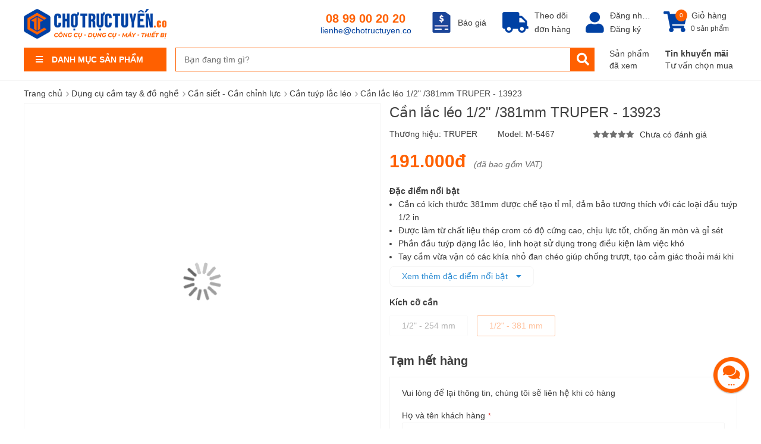

--- FILE ---
content_type: text/html; charset=UTF-8
request_url: https://chotructuyen.co/can-lac-leo-1-2-381mm-truper-13923.html
body_size: 33590
content:
 <!doctype html><html lang="vi"><head prefix="og: http://ogp.me/ns# fb: http://ogp.me/ns/fb# product: http://ogp.me/ns/product#">  <meta charset="utf-8"/>
<meta name="title" content="Cần lắc léo 1/2&quot; /381mm TRUPER - 13923"/>
<meta name="description" content="Cần lắc léo 1/2&quot; /381mm TRUPER - 13923. Cam kết bảo hành chính hãng, 30 ngày đổi trả, Giao hàng toàn quốc, Phụ kiện linh kiện chính hãng, Ưu đãi khi đăng ký thành viên."/>
<meta name="keywords" content="Cần lắc léo 1/2&quot; /381mm TRUPER - 13923"/>
<meta name="robots" content="INDEX,FOLLOW"/>
<meta name="viewport" content="width=device-width, initial-scale=1"/>
<meta name="format-detection" content="telephone=no"/>
<meta http-equiv="X-UA-Compatible" content="IE=edge"/>
<title>Cần lắc léo 1/2&quot; /381mm TRUPER - 13923</title>
<link  rel="stylesheet" type="text/css"  media="all" href="https://chotructuyen.co/pub/static/frontend/Chottvn/default/vi_VN/mage/calendar.min.css" />
<link  rel="stylesheet" type="text/css"  media="all" href="https://chotructuyen.co/pub/static/frontend/Chottvn/default/vi_VN/css/styles-m.min.css" />
<link  rel="stylesheet" type="text/css"  media="all" href="https://chotructuyen.co/pub/static/frontend/Chottvn/default/vi_VN/css/ytextend.min.css" />
<link  rel="stylesheet" type="text/css"  media="all" href="https://chotructuyen.co/pub/static/frontend/Chottvn/default/vi_VN/css/yttheme.min.css" />
<link  rel="stylesheet" type="text/css"  media="all" href="https://chotructuyen.co/pub/static/frontend/Chottvn/default/vi_VN/css/css-fix.min.css" />
<link  rel="stylesheet" type="text/css"  media="all" href="https://chotructuyen.co/pub/static/frontend/Chottvn/default/vi_VN/css/main.min.css" />
<link  rel="stylesheet" type="text/css"  media="all" href="https://chotructuyen.co/pub/static/frontend/Chottvn/default/vi_VN/Amasty_Base/vendor/slick/amslick.min.css" />
<link  rel="stylesheet" type="text/css"  media="all" href="https://chotructuyen.co/pub/static/frontend/Chottvn/default/vi_VN/Amasty_AdvancedReview/vendor/fancybox/jquery.fancybox.min.css" />
<link  rel="stylesheet" type="text/css"  media="all" href="https://chotructuyen.co/pub/static/frontend/Chottvn/default/vi_VN/Mageplaza_BannerSlider/css/animate.min.css" />
<link  rel="stylesheet" type="text/css"  media="all" href="https://chotructuyen.co/pub/static/frontend/Chottvn/default/vi_VN/mage/gallery/gallery.min.css" />
<link  rel="stylesheet" type="text/css"  media="all" href="https://chotructuyen.co/pub/static/frontend/Chottvn/default/vi_VN/Amasty_BannersLite/css/style.min.css" />
<link  rel="stylesheet" type="text/css"  media="all" href="https://chotructuyen.co/pub/static/frontend/Chottvn/default/vi_VN/Amasty_Label/css/amlabel.min.css" />
<link  rel="stylesheet" type="text/css"  media="all" href="https://chotructuyen.co/pub/static/frontend/Chottvn/default/vi_VN/Amasty_Promo/css/banner.min.css" />
<link  rel="stylesheet" type="text/css"  media="all" href="https://chotructuyen.co/pub/static/frontend/Chottvn/default/vi_VN/Mageplaza_SocialLogin/css/style.min.css" />
<link  rel="stylesheet" type="text/css"  media="all" href="https://chotructuyen.co/pub/static/frontend/Chottvn/default/vi_VN/Mageplaza_Core/css/grid-mageplaza.min.css" />
<link  rel="stylesheet" type="text/css"  media="all" href="https://chotructuyen.co/pub/static/frontend/Chottvn/default/vi_VN/Mageplaza_Core/css/magnific-popup.min.css" />
<link  rel="stylesheet" type="text/css"  media="all" href="https://chotructuyen.co/pub/static/frontend/Chottvn/default/vi_VN/Amasty_Promo/css/source/mkcss/ampromo.min.css" />
<link  rel="stylesheet" type="text/css"  media="screen and (min-width: 768px)" href="https://chotructuyen.co/pub/static/frontend/Chottvn/default/vi_VN/css/styles-l.min.css" />









<link  rel="icon" type="image/x-icon" href="https://chotructuyen.co/pub/media/favicon/websites/1/favicon.png" />
<link  rel="shortcut icon" type="image/x-icon" href="https://chotructuyen.co/pub/media/favicon/websites/1/favicon.png" />
<style>
.more-container-blocks {display: none;}
.price_quote-index-index .shipping-address{display:none;}
.catalog-product-view .ctt_des_col2, .catalog-product-view .ctt_des_col1 {margin-top: 0px!important; padding-top: 20px!important;}
</style>

<!-- Global site tag (gtag.js) - Google Ads: 603765669 -->

     <!-- BEGIN GOOGLE ANALYTICS CODE --><!-- END GOOGLE ANALYTICS CODE --> <!-- BEGIN GOOGLE VERIFICATION TAG --> <!-- END GOOGLE VERIFICATION TAG --> <!-- BEGIN GTAG GLOBAL TAG --> <!-- END GTAG GLOBAL TAG --> <style> #social-login-popup .social-login-title { background-color: #3399cc } #social-login-popup .social-login #bnt-social-login-authentication, #social-login-popup .forgot .primary button, #social-login-popup .create .primary button, #social-login-popup .fake-email .primary button { background-color: #3399cc; border: #3399cc } .block.social-login-authentication-channel.account-social-login .block-content { text-align: center; }  /* Compatible ETheme_YOURstore*/ div#centerColumn .column.main .block.social-login-authentication-channel.account-social-login { max-width: 900px !important; margin: 0 auto !important; } div#centerColumn .column.main .block.social-login-authentication-channel.account-social-login .block-content { text-align: center; } @media (max-width: 1024px) { div#centerColumn .column.main .block.social-login-authentication-channel.account-social-login .block-content { padding: 0 15px; } }</style>     <link rel="stylesheet" href="https://chotructuyen.co/pub/static/frontend/Sm/market/vi_VN/css/config_default.css"/><!--CUSTOM CSS--><style></style><!--CUSTOM JS--> <!--LISTING CONFIG--><style> { font-family: Open Sans ; } @media (min-width: 1200px) { .container { width: 1200px; max-width: 1200px; } /*==1 COLUMN==*/  .col1-layout .category-product.products-grid .item { width: 16.666666666667%; } .col1-layout .category-product.products-grid .item:nth-child(6n+1) { clear: both; } /*==2 COLUMNS==*/  .col2-layout .category-product.products-grid .item { width: 25%; } .col2-layout .category-product.products-grid .item:nth-child(4n+1) { clear: both; } /*==3 COLUMNS==*/  .col3-layout .category-product.products-grid .item { width: 33.333333333333%; } .col3-layout .category-product.products-grid .item:nth-child(3n+1) { clear: both; } } @media (min-width: 992px) and (max-width: 1199px) { /*==1 COLUMN==*/  .col1-layout .category-product.products-grid .item { width: 20%; } .col1-layout .category-product.products-grid .item:nth-child(5n+1) { clear: both; } /*==2 COLUMNS==*/  .col2-layout .category-product.products-grid .item { width: 25%; } .col2-layout .category-product.products-grid .item:nth-child(4n+1) { clear: both; } /*==3 COLUMNS==*/  .col3-layout .category-product.products-grid .item { width: 33.333333333333%; } .col3-layout .category-product.products-grid .item:nth-child(3n+1) { clear: both; } } @media (min-width: 768px) and (max-width: 991px) { /*==1 COLUMN==*/  .col1-layout .category-product.products-grid .item { width: 25%; } .col1-layout .category-product.products-grid .item:nth-child(4n+1) { clear: both; } /*==2 COLUMNS==*/  .col2-layout .category-product.products-grid .item { width: 25%; } .col2-layout .category-product.products-grid .item:nth-child(4n+1) { clear: both; } /*==3 COLUMNS==*/  .col3-layout .category-product.products-grid .item { width: 33.333333333333%; } .col3-layout .category-product.products-grid .item:nth-child(3n+1) { clear: both; } } @media (min-width: 481px) and (max-width: 767px) { /*==1 COLUMN==*/  .col1-layout .category-product.products-grid .item { width: 33.333333333333%; } .col1-layout .category-product.products-grid .item:nth-child(3n+1) { clear: both; } /*==2 COLUMNS==*/  .col2-layout .category-product.products-grid .item { width: 33.333333333333%; } .col2-layout .category-product.products-grid .item:nth-child(3n+1) { clear: both; } /*==3 COLUMNS==*/  .col3-layout .category-product.products-grid .item { width: 50%; } .col3-layout .category-product.products-grid .item:nth-child(2n+1) { clear: both; } } @media (max-width: 480px) { /*==1 COLUMN==*/  .col1-layout .category-product.products-grid .item { width: 50%; } .col1-layout .category-product.products-grid .item:nth-child(2n+1) { clear: both; } /*==2 COLUMNS==*/  .col2-layout .category-product.products-grid .item { width: 50%; } .col2-layout .category-product.products-grid .item:nth-child(2n+1) { clear: both; } /*==3 COLUMNS==*/  .col3-layout .category-product.products-grid .item { width: 50%; } .col3-layout .category-product.products-grid .item:nth-child(2n+1) { clear: both; } }</style>  <!-- Google Tag Manager --><!-- Google Tag Manager --><!-- CUSTOM HEAD ADDITIONAL --><link rel="canonical" href="https://chotructuyen.co/can-lac-leo-1-2-381mm-truper-13923.html" /><!-- CUSTOM HEAD ADDITIONAL --><!-- CUSTOM OPENGRAPH, TWITTER CARD FOR CMS PAGE HEAD ADDITIONAL --> <!-- CUSTOM OPENGRAPH, TWITTER CARD FOR CMS PAGE HEAD ADDITIONAL --><!-- DNS-PREFETCH PRECONNECT --> <link rel="dns-prefetch" href="https://connect.facebook.net"/> <link rel="dns-prefetch" href="https://www.google-analytics.com"/> <link rel="preconnect" href="https://connect.facebook.net"/> <link rel="preconnect" href="https://www.google-analytics.com"/> <!-- DNS-PREFETCH PRECONNECT -->
<meta name="yandex-verification" content="7384a3c4467293af" /> <meta property="og:type" content="product" /><meta property="og:title" content="Cần lắc léo 1/2" /381mm TRUPER - 13923" /><meta property="og:image" content="https://chotructuyen.co/pub/media/catalog/product/cache/ae543c601088ebc54d285c88c2694011/c/a/can-siet-can-chinh-luc_truper_13923_hinh1.png" /><meta property="og:description" content="Cần lắc léo 1/2" /381mm TRUPER - 13923. Cam kết bảo hành chính hãng, 30 ngày đổi trả, Giao hàng toàn quốc, Phụ kiện linh kiện chính hãng, Ưu đãi khi đăng ký thành viên." /><meta property="og:url" content="https://chotructuyen.co/can-lac-leo-1-2-381mm-truper-13923.html" /> <meta property="product:price:amount" content="191000"/> <meta property="product:price:currency" content="VND"/>  <meta name="twitter:card" content="summary_large_image"><meta name="twitter:site" content="@ChoTrucTuyenCO"><meta name="twitter:creator" content="@ChoTrucTuyenCO"><meta name="twitter:title" content="Cần lắc léo 1/2" /381mm TRUPER - 13923"><meta name="twitter:description" content="Cần lắc léo 1/2" /381mm TRUPER - 13923. Cam kết bảo hành chính hãng, 30 ngày đổi trả, Giao hàng toàn quốc, Phụ kiện linh kiện chính hãng, Ưu đãi khi đăng ký thành viên."><meta name="twitter:image" content="https://chotructuyen.co/pub/media/catalog/product/cache/ae543c601088ebc54d285c88c2694011/c/a/can-siet-can-chinh-luc_truper_13923_hinh1.png"></head><body data-container="body" data-mage-init='{"loaderAjax": {}, "loader": { "icon": "https://chotructuyen.co/pub/static/frontend/Chottvn/default/vi_VN/images/loader-2.gif"}}' class="header-1-style home-1-style footer-1-style layout-full_width  catalog-product-view product-can-lac-leo-1-2-381mm-truper-13923 page-layout-1column">  <!-- Google Tag Manager (noscript) --><noscript><iframe src="https://www.googletagmanager.com/ns.html?id=GTM-WP2XD9H" height="0" width="0" style="display:none;visibility:hidden"></iframe></noscript><!-- End Google Tag Manager (noscript) -->              <noscript><div class="message global noscript"><div class="content"><p><strong>JavaScript dường như bị vô hiệu trong trình duyệt của bạn.</strong> <span>Để có trải nghiệm tốt nhất trên trang web của chúng tôi, đảm bảo bật Javascript trong trình duyệt của bạn.</span></p></div></div></noscript>      <!-- BEGIN GTAG CART SCRIPT --> <!-- END GTAG CART SCRIPT -->   <div class="widget block block-static-block"><!-- standard-events-facebook-pixel product detail --></div><div style="background: #002f75">
    <div class="container">
           <!-- Banner Image Desktop | Tablet --> <!-- Banner Image Desktop -->
    </div>
</div><div class="page-wrapper"> <div class="header-container header-style-1"><div class="container"><div class="row"><div class="header-left-logo"><a href="https://chotructuyen.co/" title=""><img class="logo-short" src="https://chotructuyen.co/pub/static/frontend/Chottvn/default/vi_VN/images/logo-cho-truc-tuyen-short.png" alt="Chợ Trưc Tuyến"/></a></div><!-- HEADER LEFT --><div class="header-left"><!-- HEADER LOGO --><div class="logo-header header-left-top">  <div class="logo-wrapper"><div class="logo-content"><strong class="logo"><a class="logo" href="https://chotructuyen.co/" title="chotructuyen.co"> <img loading="lazy" src="https://chotructuyen.co/pub/static/frontend/Chottvn/default/vi_VN/images/logo-cho-truc-tuyen-desktop.png" alt="chotructuyen.co" width="125" height="44" /></a></strong></div></div></div><!-- HEADER LOGO --><!-- HEADER CATEGORY --><div class="sidebar-megamenu header-left-bottom"><div class="megamenu-content-sidebar"><div class="btn-megamenu"><a href="javascript:void(0)" title="Danh Mục Sản Phẩm">Danh Mục Sản Phẩm</a></div><div class="menu-ver-content"><div class="navigation-megamenu-wrapper">    <nav class="sm_megamenu_wrapper_vertical_menu sambar" id="sm_megamenu_menu69754609e6275" data-sam="20798875621769293321"><div class="sambar-inner"><span class="btn-sambar" data-sapi="collapse" data-href="#sm_megamenu_menu69754609e6275"><span class="icon-bar"></span> <span class="icon-bar"></span> <span class="icon-bar"></span></span> <div class="mega-content"><ul class="vertical-type sm-megamenu-hover sm_megamenu_menu sm_megamenu_menu_black" data-jsapi="on">  <li class="icon-may-nong-nghiep-parent other-toggle  sm_megamenu_lv1 sm_megamenu_drop parent  "><a class="sm_megamenu_head sm_megamenu_drop sm_megamenu_haschild" href="javascript:void(0)"  id="sm_megamenu_12"> <span class="sm_megamenu_icon sm_megamenu_nodesc"> <span class="sm_megamenu_title">Máy & thiết bị nông nghiệp</span> </span></a>   <div class="sm-megamenu-child sm_megamenu_dropdown_4columns "><div data-link="" class="sm_megamenu_col_4 sm_megamenu_firstcolumn    icon-may-nong-nghiep"><div data-link="" class="sm_megamenu_col_1    "><div class="sm_megamenu_head_item"><div class="sm_megamenu_title  "><div class="sm_megamenu_content"><div class="sm_megamenu_head_item">
    <div class="sm_megamenu_title">
        <p class="sm_megamenu_caption">MÁY NÔNG NGHIỆP</p>
    </div>
    <div class="sm_megamenu_title">
        <a class="sm_megamenu_nodrop sm_megamenu_subcate" href="/may-va-thiet-bi-nong-nghiep/dau-bom-cao-ap.html">
            <span class="sm_megamenu_title_lv-3">Đầu bơm cao áp</span>
        </a>
    </div>
    <div class="sm_megamenu_title">
        <a class="sm_megamenu_nodrop sm_megamenu_subcate" href="/may-va-thiet-bi-nong-nghiep/binh-xit-dien.html">
            <span class="sm_megamenu_title_lv-3">Bình xịt điện</span>
        </a>
    </div>
    <div class="sm_megamenu_title">
        <a class="sm_megamenu_nodrop sm_megamenu_subcate" href="/may-va-thiet-bi-nong-nghiep/may-phun-thuoc.html">
            <span class="sm_megamenu_title_lv-3">Máy phun thuốc</span>
        </a>
    </div>
    <div class="sm_megamenu_title">
        <a class="sm_megamenu_nodrop sm_megamenu_subcate" href="/may-va-thiet-bi-nong-nghiep/may-phun-hat.html">
            <span class="sm_megamenu_title_lv-3">Máy phun hạt</span>
        </a>
    </div>
    <div class="sm_megamenu_title">
        <a class="sm_megamenu_nodrop sm_megamenu_subcate" href="/may-va-thiet-bi-nong-nghiep/may-cat-co.html">
            <span class="sm_megamenu_title_lv-3">Máy cắt cỏ</span>
        </a>
    </div>
    <div class="sm_megamenu_title">
        <a class="sm_megamenu_nodrop sm_megamenu_subcate" href="/may-va-thiet-bi-nong-nghiep/may-tia-hang-rao.html">
            <span class="sm_megamenu_title_lv-3">Máy tỉa hàng rào</span>
        </a>
    </div>
    <div class="sm_megamenu_title">
        <a class="sm_megamenu_nodrop sm_megamenu_subcate" href="/may-va-thiet-bi-nong-nghiep/may-cua-xich.html">
            <span class="sm_megamenu_title_lv-3">Máy cưa xích</span>
        </a>
    </div>
    <div class="sm_megamenu_title">
        <a class="sm_megamenu_nodrop sm_megamenu_subcate" href="/may-va-thiet-bi-nong-nghiep/may-cua-canh.html">
            <span class="sm_megamenu_title_lv-3">Máy cưa cành</span>
        </a>
    </div>    
    <div class="sm_megamenu_title">
        <a class="sm_megamenu_nodrop sm_megamenu_subcate" href="/may-va-thiet-bi-nong-nghiep/may-thoi-la.html">
            <span class="sm_megamenu_title_lv-3">Máy thổi lá</span>
        </a>
    </div>
</div>
</div></div></div></div><div data-link="" class="sm_megamenu_col_1    "><div class="sm_megamenu_head_item"><div class="sm_megamenu_title  "><div class="sm_megamenu_content"><div class="sm_megamenu_head_item">
   	<div class="sm_megamenu_title">
      <p class="sm_megamenu_caption">THIẾT BỊ NÔNG NGHIỆP</p>
   	</div>
   	<div class="sm_megamenu_title">
      <a class="sm_megamenu_nodrop sm_megamenu_subcate" href="/may-va-thiet-bi-nong-nghiep/ong-hoi-pvc.html">
         <span class="sm_megamenu_title_lv-3">Ống hơi PVC</span>
      </a>
   	</div>
</div></div></div></div></div><div data-link="" class="sm_megamenu_col_1    "><div class="sm_megamenu_head_item"><div class="sm_megamenu_title  "><div class="sm_megamenu_content"><div class="sm_megamenu_head_item">
   <div class="sm_megamenu_title">
        <p class="sm_megamenu_caption">PHỤ KIỆN</p>
   </div>
   <div class="sm_megamenu_title">
       <a class="sm_megamenu_nodrop sm_megamenu_subcate" href="/may-va-thiet-bi-nong-nghiep/dau-bom-cao-ap/phu-kien.html">
           <span class="sm_megamenu_title_lv-3">Đầu bơm cao áp</span>
       </a>
    </div>
    <div class="sm_megamenu_title">
       <a class="sm_megamenu_nodrop sm_megamenu_subcate" href="/may-va-thiet-bi-nong-nghiep/may-phun-hat/phu-kien.html">
           <span class="sm_megamenu_title_lv-3">Máy phun hạt</span>
       </a>
   </div>
</div></div></div></div></div><div data-link="" class="sm_megamenu_col_1    "><div class="sm_megamenu_head_item"><div class="sm_megamenu_title  "><div class="sm_megamenu_content"><!--<a href="/may-va-thiet-bi-nong-nghiep.html"><img class="" src="https://chotructuyen.co/pub/media/promotion/May_nong_nghiep_419x255px.jpg" alt="Máy nông nghiệp HYUNDAI" /></a>-->
<div class="sm_megamenu_head_item">
	<div class="sm_megamenu_title"><p class=" sm_megamenu_caption">Thương hiệu - Nhãn hiệu</p></div><div class="sm_megamenu_title"><a class="sm_megamenu_nodrop sm_megamenu_subcate product_brand" href="https://chotructuyen.co/may-va-thiet-bi-nong-nghiep.html?product_brand=17"><span class="sm_megamenu_image_lv-3"><img loading="lazy" src="https://chotructuyen.co/pub/media/ves/brand/atc.png" alt="ATC"></span> - <span class="sm_megamenu_title_lv-3">ATC</span></a></div><div class="sm_megamenu_title"><a class="sm_megamenu_nodrop sm_megamenu_subcate product_brand" href="https://chotructuyen.co/may-va-thiet-bi-nong-nghiep.html?product_brand=23"><span class="sm_megamenu_image_lv-3"><img loading="lazy" src="https://chotructuyen.co/pub/media/ves/brand/Logo_BERALA-removebg-preview.png" alt="Berala"></span> - <span class="sm_megamenu_title_lv-3">Berala</span></a></div><div class="sm_megamenu_title"><a class="sm_megamenu_nodrop sm_megamenu_subcate product_brand" href="https://chotructuyen.co/may-va-thiet-bi-nong-nghiep.html?product_brand=5"><span class="sm_megamenu_image_lv-3"><img loading="lazy" src="https://chotructuyen.co/pub/media/ves/brand/cro-king_logo.png" alt="Cro-King"></span> - <span class="sm_megamenu_title_lv-3">Cro-King</span></a></div><div class="sm_megamenu_title"><a class="sm_megamenu_nodrop sm_megamenu_subcate product_brand" href="https://chotructuyen.co/may-va-thiet-bi-nong-nghiep.html?product_brand=14"><span class="sm_megamenu_image_lv-3"><img loading="lazy" src="https://chotructuyen.co/pub/media/ves/brand/eagle.png" alt="EAGLE"></span> - <span class="sm_megamenu_title_lv-3">EAGLE</span></a></div><div class="sm_megamenu_title"><a class="sm_megamenu_nodrop sm_megamenu_subcate product_brand" href="https://chotructuyen.co/may-va-thiet-bi-nong-nghiep.html?product_brand=27"><span class="sm_megamenu_image_lv-3"><img loading="lazy" src="https://chotructuyen.co/pub/media/ves/brand/170x40eagle.jpg" alt="Eagleflex"></span> - <span class="sm_megamenu_title_lv-3">Eagleflex</span></a></div><div class="sm_megamenu_title"><a class="sm_megamenu_nodrop sm_megamenu_subcate product_brand" href="https://chotructuyen.co/may-va-thiet-bi-nong-nghiep.html?product_brand=26"><span class="sm_megamenu_image_lv-3"><img loading="lazy" src="https://chotructuyen.co/pub/media/ves/brand/Logo_FST-1-removebg-preview.png" alt="FST"></span> - <span class="sm_megamenu_title_lv-3">FST</span></a></div><div class="sm_megamenu_title"><a class="sm_megamenu_nodrop sm_megamenu_subcate product_brand" href="https://chotructuyen.co/may-va-thiet-bi-nong-nghiep.html?product_brand=25"><span class="sm_megamenu_image_lv-3"><img loading="lazy" src="https://chotructuyen.co/pub/media/ves/brand/Logo_FUSHITA-removebg-preview.png" alt="Fushita"></span> - <span class="sm_megamenu_title_lv-3">Fushita</span></a></div><div class="sm_megamenu_title"><a class="sm_megamenu_nodrop sm_megamenu_subcate product_brand" href="https://chotructuyen.co/may-va-thiet-bi-nong-nghiep.html?product_brand=22"><span class="sm_megamenu_image_lv-3"><img loading="lazy" src="https://chotructuyen.co/pub/media/ves/brand/120x70genfor.jpg" alt="Genfor"></span> - <span class="sm_megamenu_title_lv-3">Genfor</span></a></div><div class="sm_megamenu_title"><a class="sm_megamenu_nodrop sm_megamenu_subcate product_brand" href="https://chotructuyen.co/may-va-thiet-bi-nong-nghiep.html?product_brand=1"><span class="sm_megamenu_image_lv-3"><img loading="lazy" src="https://chotructuyen.co/pub/media/ves/brand/Logo_Hyundai_120x70.png" alt="HYUNDAI"></span> - <span class="sm_megamenu_title_lv-3">HYUNDAI</span></a></div><div class="sm_megamenu_title"><a class="sm_megamenu_nodrop sm_megamenu_subcate product_brand" href="https://chotructuyen.co/may-va-thiet-bi-nong-nghiep.html?product_brand=9"><span class="sm_megamenu_image_lv-3"><img loading="lazy" src="https://chotructuyen.co/pub/media/ves/brand/kasei_logo.png" alt="KASEI"></span> - <span class="sm_megamenu_title_lv-3">KASEI</span></a></div><div class="sm_megamenu_title"><a class="sm_megamenu_nodrop sm_megamenu_subcate product_brand" href="https://chotructuyen.co/may-va-thiet-bi-nong-nghiep.html?product_brand=12"><span class="sm_megamenu_image_lv-3"><img loading="lazy" src="https://chotructuyen.co/pub/media/ves/brand/Logo_Makita_120x70.png" alt="Makita"></span> - <span class="sm_megamenu_title_lv-3">Makita</span></a></div><div class="sm_megamenu_title"><a class="sm_megamenu_nodrop sm_megamenu_subcate product_brand" href="https://chotructuyen.co/may-va-thiet-bi-nong-nghiep.html?product_brand=10"><span class="sm_megamenu_image_lv-3"><img loading="lazy" src="https://chotructuyen.co/pub/media/ves/brand/nai_vang.png" alt="Nai Vàng"></span> - <span class="sm_megamenu_title_lv-3">Nai Vàng</span></a></div><div class="sm_megamenu_title"><a class="sm_megamenu_nodrop sm_megamenu_subcate product_brand" href="https://chotructuyen.co/may-va-thiet-bi-nong-nghiep.html?product_brand=4"><span class="sm_megamenu_image_lv-3"><img loading="lazy" src="https://chotructuyen.co/pub/media/ves/brand/pandora_logo.png" alt="Pandora"></span> - <span class="sm_megamenu_title_lv-3">Pandora</span></a></div><div class="sm_megamenu_title"><a class="sm_megamenu_nodrop sm_megamenu_subcate product_brand" href="https://chotructuyen.co/may-va-thiet-bi-nong-nghiep.html?product_brand=24"><span class="sm_megamenu_image_lv-3"><img loading="lazy" src="https://chotructuyen.co/pub/media/ves/brand/Logo_Samson-removebg-preview.png" alt="Samson"></span> - <span class="sm_megamenu_title_lv-3">Samson</span></a></div><div class="sm_megamenu_title"><a class="sm_megamenu_nodrop sm_megamenu_subcate product_brand" href="https://chotructuyen.co/may-va-thiet-bi-nong-nghiep.html?product_brand=7"><span class="sm_megamenu_image_lv-3"><img loading="lazy" src="https://chotructuyen.co/pub/media/ves/brand/topsun_logo.png" alt="TOPSUN"></span> - <span class="sm_megamenu_title_lv-3">TOPSUN</span></a></div><div class="sm_megamenu_title"><a class="sm_megamenu_nodrop sm_megamenu_subcate product_brand" href="https://chotructuyen.co/may-va-thiet-bi-nong-nghiep.html?product_brand=28"><span class="sm_megamenu_image_lv-3"><img loading="lazy" src="https://chotructuyen.co/pub/media/ves/brand/170x40.jpg" alt="croco"></span> - <span class="sm_megamenu_title_lv-3">croco</span></a></div>
</div></div></div></div></div></div></div><span class="btn-submobile"></span> </li>   <li class="icon-may-xit-rua-parent other-toggle  sm_megamenu_lv1 sm_megamenu_drop parent  "><a class="sm_megamenu_head sm_megamenu_drop sm_megamenu_haschild" href="https://chotructuyen.co/may-xit-rua.html"  id="sm_megamenu_2"> <span class="sm_megamenu_icon sm_megamenu_nodesc"> <span class="sm_megamenu_title">Máy xịt rửa</span> </span></a>   <div class="sm-megamenu-child sm_megamenu_dropdown_4columns "><div data-link="https://chotructuyen.co/can-lac-leo-1-2-381mm-truper-13923.html" class="sm_megamenu_col_4 sm_megamenu_firstcolumn    icon-may-xit-rua"><div data-link="" class="sm_megamenu_col_1    "><div class="sm_megamenu_head_item"><div class="sm_megamenu_title  "><div class="sm_megamenu_content"><div class="sm_megamenu_head_item">
    <div class="sm_megamenu_title">
        <p class="sm_megamenu_caption">PHÂN NHÓM</p>
    </div>
    <div class="sm_megamenu_title">
        <a class="sm_megamenu_nodrop sm_megamenu_subcate" href="/may-xit-rua/may-xit-rua-dan-dung.html">
            <span class="sm_megamenu_title_lv-3">Máy xịt rửa dân dụng</span>
        </a>
    </div>
    <div class="sm_megamenu_title">
        <a class="sm_megamenu_nodrop sm_megamenu_subcate" href="/may-xit-rua/may-xit-rua-cong-nghiep.html">
            <span class="sm_megamenu_title_lv-3">Máy xịt rửa công nghiệp</span>
        </a>
    </div>
    <div class="sm_megamenu_title">
        <a class="sm_megamenu_nodrop sm_megamenu_subcate" href="/may-xit-rua/phu-kien.html">
            <span class="sm_megamenu_title_lv-3">Phụ kiện</span>
        </a>
    </div>
    <div class="sm_megamenu_title"><p class=" sm_megamenu_caption_separate">Thương hiệu - Nhãn hiệu</p></div><div class="sm_megamenu_title"><a class="sm_megamenu_nodrop sm_megamenu_subcate product_brand" href="https://chotructuyen.co/may-xit-rua.html?product_brand=15"><span class="sm_megamenu_image_lv-3"><img loading="lazy" src="https://chotructuyen.co/pub/media/ves/brand/bosch.png" alt="BOSCH"></span> - <span class="sm_megamenu_title_lv-3">BOSCH</span></a></div><div class="sm_megamenu_title"><a class="sm_megamenu_nodrop sm_megamenu_subcate product_brand" href="https://chotructuyen.co/may-xit-rua.html?product_brand=20"><span class="sm_megamenu_image_lv-3"><img loading="lazy" src="https://chotructuyen.co/pub/media/ves/brand/cf-cooper.png" alt="C.F. COOPER"></span> - <span class="sm_megamenu_title_lv-3">C.F. COOPER</span></a></div><div class="sm_megamenu_title"><a class="sm_megamenu_nodrop sm_megamenu_subcate product_brand" href="https://chotructuyen.co/may-xit-rua.html?product_brand=1"><span class="sm_megamenu_image_lv-3"><img loading="lazy" src="https://chotructuyen.co/pub/media/ves/brand/Logo_Hyundai_120x70.png" alt="HYUNDAI"></span> - <span class="sm_megamenu_title_lv-3">HYUNDAI</span></a></div><div class="sm_megamenu_title"><a class="sm_megamenu_nodrop sm_megamenu_subcate product_brand" href="https://chotructuyen.co/may-xit-rua.html?product_brand=12"><span class="sm_megamenu_image_lv-3"><img loading="lazy" src="https://chotructuyen.co/pub/media/ves/brand/Logo_Makita_120x70.png" alt="Makita"></span> - <span class="sm_megamenu_title_lv-3">Makita</span></a></div>
</div></div></div></div></div><div data-link="" class="sm_megamenu_col_1    "><div class="sm_megamenu_head_item"><div class="sm_megamenu_title  "><div class="sm_megamenu_content"><div class="sm_megamenu_head_item">
    <div class="sm_megamenu_title"><p class=" sm_megamenu_caption">Công suất</p></div><div class="sm_megamenu_title"><a class="sm_megamenu_nodrop sm_megamenu_subcate" href="https://chotructuyen.co/may-xit-rua.html?power_w_filter=5585"><span class="sm_megamenu_title_lv-3">Dưới 1.500W</span></a></div><div class="sm_megamenu_title"><a class="sm_megamenu_nodrop sm_megamenu_subcate" href="https://chotructuyen.co/may-xit-rua.html?power_w_filter=5586"><span class="sm_megamenu_title_lv-3">Từ 1.500W - 2.000W</span></a></div><div class="sm_megamenu_title"><a class="sm_megamenu_nodrop sm_megamenu_subcate" href="https://chotructuyen.co/may-xit-rua.html?power_w_filter=5587"><span class="sm_megamenu_title_lv-3">Trên 2.000W</span></a></div>
    <div class="sm_megamenu_title"><p class=" sm_megamenu_caption_separate">Áp lực phun</p></div><div class="sm_megamenu_title"><a class="sm_megamenu_nodrop sm_megamenu_subcate" href="https://chotructuyen.co/may-xit-rua.html?spraying_pressure_bar_filter=5608"><span class="sm_megamenu_title_lv-3">Dưới 120 bar</span></a></div><div class="sm_megamenu_title"><a class="sm_megamenu_nodrop sm_megamenu_subcate" href="https://chotructuyen.co/may-xit-rua.html?spraying_pressure_bar_filter=5609"><span class="sm_megamenu_title_lv-3">Từ 120 bar - 130 bar</span></a></div><div class="sm_megamenu_title"><a class="sm_megamenu_nodrop sm_megamenu_subcate" href="https://chotructuyen.co/may-xit-rua.html?spraying_pressure_bar_filter=5610"><span class="sm_megamenu_title_lv-3">Trên 130 bar</span></a></div>
</div></div></div></div></div><div data-link="" class="sm_megamenu_col_2    "><div class="sm_megamenu_head_item"><div class="sm_megamenu_title  "><div class="sm_megamenu_content">   <!-- Banner Image Desktop | Tablet --><div class="banner-image-desktop banner-item"><a href="/may-xit-rua.html" title="Ngành hàng máy xịt rửa" target="_self"><img loading="lazy" src="https://chotructuyen.co/pub/media/mageplaza/bannerslider/banner/image/m/a/may_xit_rua_419x330px.jpg" alt="Ngành hàng máy xịt rửa" /></a></div> <!-- Banner Image Desktop -->

<!--<a href="/may-xit-rua.html"><img class="" src="https://chotructuyen.co/pub/media/promotion/mayxitrua.jpg" alt="Máy xịt rửa cao áp HYUNDAI" /></a>-->
</div></div></div></div></div></div><span class="btn-submobile"></span> </li>   <li class="icon-may-nen-khi-parent other-toggle  sm_megamenu_lv1 sm_megamenu_drop parent  "><a class="sm_megamenu_head sm_megamenu_drop sm_megamenu_haschild" href="https://chotructuyen.co/may-nen-khi.html"  id="sm_megamenu_11"> <span class="sm_megamenu_icon sm_megamenu_nodesc"> <span class="sm_megamenu_title">Máy nén khí</span> </span></a>   <div class="sm-megamenu-child sm_megamenu_dropdown_4columns "><div data-link="https://chotructuyen.co/can-lac-leo-1-2-381mm-truper-13923.html" class="sm_megamenu_col_4 sm_megamenu_firstcolumn    icon-may-nen-khi"><div data-link="" class="sm_megamenu_col_1    "><div class="sm_megamenu_head_item"><div class="sm_megamenu_title  "><div class="sm_megamenu_content"><div class="sm_megamenu_head_item">
	<div class="sm_megamenu_title">
		<p class="sm_megamenu_caption">PHÂN NHÓM</p>
	</div>
	<div class="sm_megamenu_title">
		<a class="sm_megamenu_nodrop sm_megamenu_subcate" href="/may-nen-khi/may-nen-khi-piston.html">
			<span class="sm_megamenu_title_lv-3">Máy nén khí Piston</span>
		</a>
	</div>
	<div class="sm_megamenu_title">
		<a class="sm_megamenu_nodrop sm_megamenu_subcate" href="/may-nen-khi/may-nen-khi-truc-tiep.html">
			<span class="sm_megamenu_title_lv-3">Máy nén khí trực tiếp</span>
		</a>
	</div>
	<div class="sm_megamenu_title">
		<a class="sm_megamenu_nodrop sm_megamenu_subcate" href="/may-nen-khi/may-nen-khi-khong-dau.html">
			<span class="sm_megamenu_title_lv-3">Máy nén khí không dầu</span>
		</a>
	</div>
	<div class="sm_megamenu_title"><p class=" sm_megamenu_caption_separate">Thương hiệu - Nhãn hiệu</p></div><div class="sm_megamenu_title"><a class="sm_megamenu_nodrop sm_megamenu_subcate product_brand" href="https://chotructuyen.co/may-nen-khi.html?product_brand=1"><span class="sm_megamenu_image_lv-3"><img loading="lazy" src="https://chotructuyen.co/pub/media/ves/brand/Logo_Hyundai_120x70.png" alt="HYUNDAI"></span> - <span class="sm_megamenu_title_lv-3">HYUNDAI</span></a></div><div class="sm_megamenu_title"><a class="sm_megamenu_nodrop sm_megamenu_subcate product_brand" href="https://chotructuyen.co/may-nen-khi.html?product_brand=29"><span class="sm_megamenu_image_lv-3"><img loading="lazy" src="https://chotructuyen.co/pub/media/ves/brand/sđ.jpg" alt="SUMI"></span> - <span class="sm_megamenu_title_lv-3">SUMI</span></a></div><div class="sm_megamenu_title"><a class="sm_megamenu_nodrop sm_megamenu_subcate product_brand" href="https://chotructuyen.co/may-nen-khi.html?product_brand=24"><span class="sm_megamenu_image_lv-3"><img loading="lazy" src="https://chotructuyen.co/pub/media/ves/brand/Logo_Samson-removebg-preview.png" alt="Samson"></span> - <span class="sm_megamenu_title_lv-3">Samson</span></a></div>
</div></div></div></div></div><div data-link="" class="sm_megamenu_col_1    "><div class="sm_megamenu_head_item"><div class="sm_megamenu_title  "><div class="sm_megamenu_content"><div class="sm_megamenu_head_item">
    <div class="sm_megamenu_title"><p class=" sm_megamenu_caption">Công suất</p></div><div class="sm_megamenu_title"><a class="sm_megamenu_nodrop sm_megamenu_subcate" href="https://chotructuyen.co/may-nen-khi.html?power_air_compress_filter=5685"><span class="sm_megamenu_title_lv-3">1 HP</span></a></div><div class="sm_megamenu_title"><a class="sm_megamenu_nodrop sm_megamenu_subcate" href="https://chotructuyen.co/may-nen-khi.html?power_air_compress_filter=5686"><span class="sm_megamenu_title_lv-3">2 HP</span></a></div><div class="sm_megamenu_title"><a class="sm_megamenu_nodrop sm_megamenu_subcate" href="https://chotructuyen.co/may-nen-khi.html?power_air_compress_filter=5687"><span class="sm_megamenu_title_lv-3">3 HP</span></a></div><div class="sm_megamenu_title"><a class="sm_megamenu_nodrop sm_megamenu_subcate" href="https://chotructuyen.co/may-nen-khi.html?power_air_compress_filter=5688"><span class="sm_megamenu_title_lv-3">7,5 HP</span></a></div><div class="sm_megamenu_title"><a class="sm_megamenu_nodrop sm_megamenu_subcate" href="https://chotructuyen.co/may-nen-khi.html?power_air_compress_filter=5689"><span class="sm_megamenu_title_lv-3">10 HP</span></a></div><div class="sm_megamenu_title"><a class="sm_megamenu_nodrop sm_megamenu_subcate" href="https://chotructuyen.co/may-nen-khi.html?power_air_compress_filter=5690"><span class="sm_megamenu_title_lv-3">15 HP</span></a></div>
</div></div></div></div></div><div data-link="" class="sm_megamenu_col_1    "><div class="sm_megamenu_head_item"><div class="sm_megamenu_title  "><div class="sm_megamenu_content"><div class="sm_megamenu_head_item">
    <div class="sm_megamenu_title"><p class=" sm_megamenu_caption">Lưu lượng tối đa</p></div><div class="sm_megamenu_title"><a class="sm_megamenu_nodrop sm_megamenu_subcate" href="https://chotructuyen.co/may-nen-khi.html?max_flow_air_compress_filter=5692"><span class="sm_megamenu_title_lv-3">80 lít/ phút</span></a></div><div class="sm_megamenu_title"><a class="sm_megamenu_nodrop sm_megamenu_subcate" href="https://chotructuyen.co/may-nen-khi.html?max_flow_air_compress_filter=5693"><span class="sm_megamenu_title_lv-3">120 lít/ phút</span></a></div><div class="sm_megamenu_title"><a class="sm_megamenu_nodrop sm_megamenu_subcate" href="https://chotructuyen.co/may-nen-khi.html?max_flow_air_compress_filter=5694"><span class="sm_megamenu_title_lv-3">160 lít/ phút</span></a></div><div class="sm_megamenu_title"><a class="sm_megamenu_nodrop sm_megamenu_subcate" href="https://chotructuyen.co/may-nen-khi.html?max_flow_air_compress_filter=5695"><span class="sm_megamenu_title_lv-3">170 lít/ phút</span></a></div><div class="sm_megamenu_title"><a class="sm_megamenu_nodrop sm_megamenu_subcate" href="https://chotructuyen.co/may-nen-khi.html?max_flow_air_compress_filter=5697"><span class="sm_megamenu_title_lv-3">240 lít/ phút</span></a></div><div class="sm_megamenu_title"><a class="sm_megamenu_nodrop sm_megamenu_subcate" href="https://chotructuyen.co/may-nen-khi.html?max_flow_air_compress_filter=5698"><span class="sm_megamenu_title_lv-3">250 lít/ phút</span></a></div><div class="sm_megamenu_title"><a class="sm_megamenu_nodrop sm_megamenu_subcate" href="https://chotructuyen.co/may-nen-khi.html?max_flow_air_compress_filter=5699"><span class="sm_megamenu_title_lv-3">670 lít/ phút</span></a></div><div class="sm_megamenu_title"><a class="sm_megamenu_nodrop sm_megamenu_subcate" href="https://chotructuyen.co/may-nen-khi.html?max_flow_air_compress_filter=5700"><span class="sm_megamenu_title_lv-3">1.000 lít/ phút</span></a></div><div class="sm_megamenu_title"><a class="sm_megamenu_nodrop sm_megamenu_subcate" href="https://chotructuyen.co/may-nen-khi.html?max_flow_air_compress_filter=5701"><span class="sm_megamenu_title_lv-3">1.400 lít/ phút</span></a></div>
</div></div></div></div></div><div data-link="" class="sm_megamenu_col_1    "><div class="sm_megamenu_head_item"><div class="sm_megamenu_title  "><div class="sm_megamenu_content"><div class="sm_megamenu_head_item">
    <div class="sm_megamenu_title"><p class=" sm_megamenu_caption">Áp suất làm việc</p></div><div class="sm_megamenu_title"><a class="sm_megamenu_nodrop sm_megamenu_subcate" href="https://chotructuyen.co/may-nen-khi.html?work_pressure_air_compress_filter=5703"><span class="sm_megamenu_title_lv-3">8 Bar</span></a></div>
</div></div></div></div></div></div></div><span class="btn-submobile"></span> </li>   <li class="icon-may-bom-nuoc-parent other-toggle  sm_megamenu_lv1 sm_megamenu_drop parent  "><a class="sm_megamenu_head sm_megamenu_drop sm_megamenu_haschild" href="https://chotructuyen.co/may-bom-nuoc.html"  id="sm_megamenu_16"> <span class="sm_megamenu_icon sm_megamenu_nodesc"> <span class="sm_megamenu_title">Máy bơm nước</span> </span></a>   <div class="sm-megamenu-child sm_megamenu_dropdown_4columns "><div data-link="https://chotructuyen.co/can-lac-leo-1-2-381mm-truper-13923.html" class="sm_megamenu_col_4 sm_megamenu_firstcolumn    icon-may-bom-nuoc"><div data-link="" class="sm_megamenu_col_1    "><div class="sm_megamenu_head_item"><div class="sm_megamenu_title  "><div class="sm_megamenu_content"><div class="sm_megamenu_head_item">
	<div class="sm_megamenu_title">
		<p class="sm_megamenu_caption">PHÂN NHÓM</p>
	</div>
	<div class="sm_megamenu_title">
		<a class="sm_megamenu_nodrop sm_megamenu_subcate" href="/may-bom-nuoc/may-bom-dan-dung.html">
			<span class="sm_megamenu_title_lv-3">Máy bơm nước dân dụng</span>
		</a>
	</div>
	<div class="sm_megamenu_title">
		<a class="sm_megamenu_nodrop sm_megamenu_subcate" href="/may-bom-nuoc/may-bom-nuoc-nong-nghiep.html">
			<span class="sm_megamenu_title_lv-3">Máy bơm nước nông nghiệp</span>
		</a>
	</div>
	<div class="sm_megamenu_title"><p class=" sm_megamenu_caption_separate">Thương hiệu - Nhãn hiệu</p></div><div class="sm_megamenu_title"><a class="sm_megamenu_nodrop sm_megamenu_subcate product_brand" href="https://chotructuyen.co/may-bom-nuoc.html?product_brand=1"><span class="sm_megamenu_image_lv-3"><img loading="lazy" src="https://chotructuyen.co/pub/media/ves/brand/Logo_Hyundai_120x70.png" alt="HYUNDAI"></span> - <span class="sm_megamenu_title_lv-3">HYUNDAI</span></a></div><div class="sm_megamenu_title"><a class="sm_megamenu_nodrop sm_megamenu_subcate product_brand" href="https://chotructuyen.co/may-bom-nuoc.html?product_brand=6"><span class="sm_megamenu_image_lv-3"><img loading="lazy" src="https://chotructuyen.co/pub/media/ves/brand/motokawa.png" alt="Motokawa"></span> - <span class="sm_megamenu_title_lv-3">Motokawa</span></a></div>
</div></div></div></div></div><div data-link="" class="sm_megamenu_col_1    "><div class="sm_megamenu_head_item"><div class="sm_megamenu_title  "><div class="sm_megamenu_content"><div class="sm_megamenu_head_item">
    <div class="sm_megamenu_title"><p class=" sm_megamenu_caption">Công suất</p></div><div class="sm_megamenu_title"><a class="sm_megamenu_nodrop sm_megamenu_subcate" href="https://chotructuyen.co/may-bom-nuoc.html?power_w_pump=5704"><span class="sm_megamenu_title_lv-3">0,2 kW/ 0,3 HP</span></a></div><div class="sm_megamenu_title"><a class="sm_megamenu_nodrop sm_megamenu_subcate" href="https://chotructuyen.co/may-bom-nuoc.html?power_w_pump=5705"><span class="sm_megamenu_title_lv-3">0,3 kW/ 0,4 HP</span></a></div><div class="sm_megamenu_title"><a class="sm_megamenu_nodrop sm_megamenu_subcate" href="https://chotructuyen.co/may-bom-nuoc.html?power_w_pump=5706"><span class="sm_megamenu_title_lv-3">0,4 kW/ 0,55 HP</span></a></div><div class="sm_megamenu_title"><a class="sm_megamenu_nodrop sm_megamenu_subcate" href="https://chotructuyen.co/may-bom-nuoc.html?power_w_pump=5707"><span class="sm_megamenu_title_lv-3">0,6 kW/ 0,8 HP</span></a></div><div class="sm_megamenu_title"><a class="sm_megamenu_nodrop sm_megamenu_subcate" href="https://chotructuyen.co/may-bom-nuoc.html?power_w_pump=5798"><span class="sm_megamenu_title_lv-3">0,8 kW/ 1,0 HP</span></a></div><div class="sm_megamenu_title"><a class="sm_megamenu_nodrop sm_megamenu_subcate" href="https://chotructuyen.co/may-bom-nuoc.html?power_w_pump=5709"><span class="sm_megamenu_title_lv-3">0,8 kW/ 1,1 HP</span></a></div><div class="sm_megamenu_title"><a class="sm_megamenu_nodrop sm_megamenu_subcate" href="https://chotructuyen.co/may-bom-nuoc.html?power_w_pump=5710"><span class="sm_megamenu_title_lv-3">1,1 kW/ 1,5 HP</span></a></div><div class="sm_megamenu_title"><a class="sm_megamenu_nodrop sm_megamenu_subcate" href="https://chotructuyen.co/may-bom-nuoc.html?power_w_pump=5799"><span class="sm_megamenu_title_lv-3">1,5 kW/ 2,0 HP</span></a></div><div class="sm_megamenu_title"><a class="sm_megamenu_nodrop sm_megamenu_subcate" href="https://chotructuyen.co/may-bom-nuoc.html?power_w_pump=5800"><span class="sm_megamenu_title_lv-3">2,2 kW/ 3,0 HP</span></a></div><div class="sm_megamenu_title"><a class="sm_megamenu_nodrop sm_megamenu_subcate" href="https://chotructuyen.co/may-bom-nuoc.html?power_w_pump=5801"><span class="sm_megamenu_title_lv-3">3 kW/ 4 HP</span></a></div>
</div></div></div></div></div><div data-link="" class="sm_megamenu_col_1    "><div class="sm_megamenu_head_item"><div class="sm_megamenu_title  "><div class="sm_megamenu_content"><div class="sm_megamenu_head_item">
    <div class="sm_megamenu_title"><p class=" sm_megamenu_caption">Lưu lượng tối đa</p></div><div class="sm_megamenu_title"><a class="sm_megamenu_nodrop sm_megamenu_subcate" href="https://chotructuyen.co/may-bom-nuoc.html?max_flow_w_pump_filter=5726"><span class="sm_megamenu_title_lv-3">35 lít/ phút</span></a></div><div class="sm_megamenu_title"><a class="sm_megamenu_nodrop sm_megamenu_subcate" href="https://chotructuyen.co/may-bom-nuoc.html?max_flow_w_pump_filter=5727"><span class="sm_megamenu_title_lv-3">41 lít/ phút</span></a></div><div class="sm_megamenu_title"><a class="sm_megamenu_nodrop sm_megamenu_subcate" href="https://chotructuyen.co/may-bom-nuoc.html?max_flow_w_pump_filter=5728"><span class="sm_megamenu_title_lv-3">50 lít/ phút</span></a></div><div class="sm_megamenu_title"><a class="sm_megamenu_nodrop sm_megamenu_subcate" href="https://chotructuyen.co/may-bom-nuoc.html?max_flow_w_pump_filter=5729"><span class="sm_megamenu_title_lv-3">60 lít/ phút</span></a></div><div class="sm_megamenu_title"><a class="sm_megamenu_nodrop sm_megamenu_subcate" href="https://chotructuyen.co/may-bom-nuoc.html?max_flow_w_pump_filter=5808"><span class="sm_megamenu_title_lv-3">350 lít/ phút</span></a></div><div class="sm_megamenu_title"><a class="sm_megamenu_nodrop sm_megamenu_subcate" href="https://chotructuyen.co/may-bom-nuoc.html?max_flow_w_pump_filter=5809"><span class="sm_megamenu_title_lv-3">400 lít/ phút</span></a></div><div class="sm_megamenu_title"><a class="sm_megamenu_nodrop sm_megamenu_subcate" href="https://chotructuyen.co/may-bom-nuoc.html?max_flow_w_pump_filter=5810"><span class="sm_megamenu_title_lv-3">430 lít/ phút</span></a></div><div class="sm_megamenu_title"><a class="sm_megamenu_nodrop sm_megamenu_subcate" href="https://chotructuyen.co/may-bom-nuoc.html?max_flow_w_pump_filter=5733"><span class="sm_megamenu_title_lv-3">850 lít/ phút</span></a></div><div class="sm_megamenu_title"><a class="sm_megamenu_nodrop sm_megamenu_subcate" href="https://chotructuyen.co/may-bom-nuoc.html?max_flow_w_pump_filter=5811"><span class="sm_megamenu_title_lv-3">1.000 lít/ phút</span></a></div><div class="sm_megamenu_title"><a class="sm_megamenu_nodrop sm_megamenu_subcate" href="https://chotructuyen.co/may-bom-nuoc.html?max_flow_w_pump_filter=5812"><span class="sm_megamenu_title_lv-3">1.050 lít/ phút</span></a></div><div class="sm_megamenu_title"><a class="sm_megamenu_nodrop sm_megamenu_subcate" href="https://chotructuyen.co/may-bom-nuoc.html?max_flow_w_pump_filter=5813"><span class="sm_megamenu_title_lv-3">1.080 lít/ phút</span></a></div><div class="sm_megamenu_title"><a class="sm_megamenu_nodrop sm_megamenu_subcate" href="https://chotructuyen.co/may-bom-nuoc.html?max_flow_w_pump_filter=5814"><span class="sm_megamenu_title_lv-3">1.150 lít/ phút</span></a></div><div class="sm_megamenu_title"><a class="sm_megamenu_nodrop sm_megamenu_subcate" href="https://chotructuyen.co/may-bom-nuoc.html?max_flow_w_pump_filter=5815"><span class="sm_megamenu_title_lv-3">1.250 lít/ phút</span></a></div>
</div></div></div></div></div><div data-link="" class="sm_megamenu_col_1    "><div class="sm_megamenu_head_item"><div class="sm_megamenu_title  "><div class="sm_megamenu_content"><div class="sm_megamenu_head_item">
    <div class="sm_megamenu_title"><p class=" sm_megamenu_caption">Chiều cao đẩy</p></div><div class="sm_megamenu_title"><a class="sm_megamenu_nodrop sm_megamenu_subcate" href="https://chotructuyen.co/may-bom-nuoc.html?h_max_w_pump=5802"><span class="sm_megamenu_title_lv-3">12 m</span></a></div><div class="sm_megamenu_title"><a class="sm_megamenu_nodrop sm_megamenu_subcate" href="https://chotructuyen.co/may-bom-nuoc.html?h_max_w_pump=5715"><span class="sm_megamenu_title_lv-3">14 m</span></a></div><div class="sm_megamenu_title"><a class="sm_megamenu_nodrop sm_megamenu_subcate" href="https://chotructuyen.co/may-bom-nuoc.html?h_max_w_pump=5803"><span class="sm_megamenu_title_lv-3">15,5 m</span></a></div><div class="sm_megamenu_title"><a class="sm_megamenu_nodrop sm_megamenu_subcate" href="https://chotructuyen.co/may-bom-nuoc.html?h_max_w_pump=5804"><span class="sm_megamenu_title_lv-3">17 m</span></a></div><div class="sm_megamenu_title"><a class="sm_megamenu_nodrop sm_megamenu_subcate" href="https://chotructuyen.co/may-bom-nuoc.html?h_max_w_pump=5805"><span class="sm_megamenu_title_lv-3">19 m</span></a></div><div class="sm_megamenu_title"><a class="sm_megamenu_nodrop sm_megamenu_subcate" href="https://chotructuyen.co/may-bom-nuoc.html?h_max_w_pump=5806"><span class="sm_megamenu_title_lv-3">20 m</span></a></div><div class="sm_megamenu_title"><a class="sm_megamenu_nodrop sm_megamenu_subcate" href="https://chotructuyen.co/may-bom-nuoc.html?h_max_w_pump=5807"><span class="sm_megamenu_title_lv-3">21 m</span></a></div><div class="sm_megamenu_title"><a class="sm_megamenu_nodrop sm_megamenu_subcate" href="https://chotructuyen.co/may-bom-nuoc.html?h_max_w_pump=5721"><span class="sm_megamenu_title_lv-3">27 m</span></a></div><div class="sm_megamenu_title"><a class="sm_megamenu_nodrop sm_megamenu_subcate" href="https://chotructuyen.co/may-bom-nuoc.html?h_max_w_pump=5722"><span class="sm_megamenu_title_lv-3">30 m</span></a></div><div class="sm_megamenu_title"><a class="sm_megamenu_nodrop sm_megamenu_subcate" href="https://chotructuyen.co/may-bom-nuoc.html?h_max_w_pump=5723"><span class="sm_megamenu_title_lv-3">35 m</span></a></div><div class="sm_megamenu_title"><a class="sm_megamenu_nodrop sm_megamenu_subcate" href="https://chotructuyen.co/may-bom-nuoc.html?h_max_w_pump=5724"><span class="sm_megamenu_title_lv-3">40 m</span></a></div><div class="sm_megamenu_title"><a class="sm_megamenu_nodrop sm_megamenu_subcate" href="https://chotructuyen.co/may-bom-nuoc.html?h_max_w_pump=5725"><span class="sm_megamenu_title_lv-3">45 m</span></a></div>
</div></div></div></div></div></div></div><span class="btn-submobile"></span> </li>   <li class="icon-dung-cu-can-tay-parent other-toggle  sm_megamenu_lv1 sm_megamenu_drop parent  "><a class="sm_megamenu_head sm_megamenu_drop sm_megamenu_haschild" href="https://chotructuyen.co/cong-cu-cam-tay.html"  id="sm_megamenu_3"> <span class="sm_megamenu_icon sm_megamenu_nodesc"> <span class="sm_megamenu_title">Công cụ cầm tay</span> </span></a>   <div class="sm-megamenu-child sm_megamenu_dropdown_4columns "><div data-link="https://chotructuyen.co/can-lac-leo-1-2-381mm-truper-13923.html" class="sm_megamenu_col_4 sm_megamenu_firstcolumn    icon-dung-cu-can-tay"><div data-link="" class="sm_megamenu_col_1    "><div class="sm_megamenu_head_item"><div class="sm_megamenu_title  "><div class="sm_megamenu_content"><div class="sm_megamenu_head_item">
    <div class="sm_megamenu_title">
        <p class="sm_megamenu_caption">PHÂN NHÓM</p>
    </div>
    <div class="sm_megamenu_title">
        <a class="sm_megamenu_nodrop sm_megamenu_subcate" href="/cong-cu-cam-tay/bo-san-pham.html">
            <span class="sm_megamenu_title_lv-3">Bộ sản phẩm</span>
        </a>
    </div>
    <div class="sm_megamenu_title">
        <a class="sm_megamenu_nodrop sm_megamenu_subcate" href="/cong-cu-cam-tay/may-van-vit-siet-bu-long.html">
            <span class="sm_megamenu_title_lv-3">Máy vặn vít, siết bu lông</span>
        </a>
    </div>
    <div class="sm_megamenu_title">
        <a class="sm_megamenu_nodrop sm_megamenu_subcate" href="/cong-cu-cam-tay/may-khoan.html">
            <span class="sm_megamenu_title_lv-3">Máy khoan</span>
        </a>
    </div>
    <div class="sm_megamenu_title">
        <a class="sm_megamenu_nodrop sm_megamenu_subcate" href="/cong-cu-cam-tay/may-tron-son.html">
            <span class="sm_megamenu_title_lv-3">Máy trộn sơn</span>
        </a>
    </div>
    <div class="sm_megamenu_title">
        <a class="sm_megamenu_nodrop sm_megamenu_subcate" href="/cong-cu-cam-tay/may-khoan-goc.html">
            <span class="sm_megamenu_title_lv-3">Máy khoan góc</span>
        </a>
    </div>
    <div class="sm_megamenu_title">
        <a class="sm_megamenu_nodrop sm_megamenu_subcate" href="/cong-cu-cam-tay/may-khoan-bua.html">
            <span class="sm_megamenu_title_lv-3">Máy khoan búa</span>
        </a>
    </div>
    <div class="sm_megamenu_title">
        <a class="sm_megamenu_nodrop sm_megamenu_subcate" href="/cong-cu-cam-tay/may-khoan-dong-luc.html">
            <span class="sm_megamenu_title_lv-3">Máy khoan động lực</span>
        </a>
    </div>
    <div class="sm_megamenu_title">
        <a class="sm_megamenu_nodrop sm_megamenu_subcate" href="/cong-cu-cam-tay/may-khoan-duc.html">
            <span class="sm_megamenu_title_lv-3">Máy khoan đục</span>
        </a>
    </div>
    <div class="sm_megamenu_title">
        <a class="sm_megamenu_nodrop sm_megamenu_subcate" href="/cong-cu-cam-tay/may-duc-be-tong.html">
            <span class="sm_megamenu_title_lv-3">Máy đục bê tông</span>
        </a>
    </div>
    <div class="sm_megamenu_title">
        <a class="sm_megamenu_nodrop sm_megamenu_subcate" href="/cong-cu-cam-tay/may-cat-da.html">
            <span class="sm_megamenu_title_lv-3">Máy cắt đá</span>
        </a>
    </div>
    <div class="sm_megamenu_title">
        <a class="sm_megamenu_nodrop sm_megamenu_subcate" href="/cong-cu-cam-tay/may-cat-xop.html">
            <span class="sm_megamenu_title_lv-3">Máy cắt xốp</span>
        </a>
    </div>    
    <div class="sm_megamenu_title">
        <a class="sm_megamenu_nodrop sm_megamenu_subcate" href="/cong-cu-cam-tay/may-cat-kim-loai.html">
            <span class="sm_megamenu_title_lv-3">Máy cắt kim loại</span>
        </a>
    </div>
</div></div></div></div></div><div data-link="" class="sm_megamenu_col_1    "><div class="sm_megamenu_head_item"><div class="sm_megamenu_title  "><div class="sm_megamenu_content"><div class="sm_megamenu_head_item sm_megamenu_continuecolumn">
    <div class="sm_megamenu_title hidden-xs">
        <p class="sm_megamenu_caption">&nbsp</p>
    </div>


    <div class="sm_megamenu_title">
        <a class="sm_megamenu_nodrop sm_megamenu_subcate" href="/cong-cu-cam-tay/may-mai.html">
            <span class="sm_megamenu_title_lv-3">Máy mài</span>
        </a>
    </div>
    <div class="sm_megamenu_title">
        <a class="sm_megamenu_nodrop sm_megamenu_subcate" href="/cong-cu-cam-tay/may-cha-nham-bang.html">
            <span class="sm_megamenu_title_lv-3">Máy chà nhám băng</span>
        </a>
    </div>
    <div class="sm_megamenu_title">
        <a class="sm_megamenu_nodrop sm_megamenu_subcate" href="/cong-cu-cam-tay/may-cha-nham-rung.html">
            <span class="sm_megamenu_title_lv-3">Máy chà nhám rung</span>
        </a>
    </div>
    <div class="sm_megamenu_title">
        <a class="sm_megamenu_nodrop sm_megamenu_subcate" href="/cong-cu-cam-tay/may-cha-nham-dia.html">
            <span class="sm_megamenu_title_lv-3">Máy chà nhám đĩa</span>
        </a>
    </div>
    <div class="sm_megamenu_title">
        <a class="sm_megamenu_nodrop sm_megamenu_subcate" href="/cong-cu-cam-tay/may-cha-nham-quy-dao.html">
            <span class="sm_megamenu_title_lv-3">Máy chà nhám quỹ đạo</span>
        </a>
    </div>
    <div class="sm_megamenu_title">
        <a class="sm_megamenu_nodrop sm_megamenu_subcate" href="/cong-cu-cam-tay/may-danh-bong.html">
            <span class="sm_megamenu_title_lv-3">Máy đánh bóng</span>
        </a>
    </div>
    <div class="sm_megamenu_title">
        <a class="sm_megamenu_nodrop sm_megamenu_subcate" href="/cong-cu-cam-tay/may-cua-long.html">
            <span class="sm_megamenu_title_lv-3">Máy cưa lọng</span>
        </a>
    </div>

    <div class="sm_megamenu_title">
        <a class="sm_megamenu_nodrop sm_megamenu_subcate" href="/cong-cu-cam-tay/may-cua-dia.html">
            <span class="sm_megamenu_title_lv-3">Máy cưa đĩa</span>
        </a>
    </div>
    <div class="sm_megamenu_title">
        <a class="sm_megamenu_nodrop sm_megamenu_subcate" href="/cong-cu-cam-tay/may-cua-da-goc.html">
            <span class="sm_megamenu_title_lv-3">Máy cưa đa góc</span>
        </a>
    </div>
    <div class="sm_megamenu_title">
        <a class="sm_megamenu_nodrop sm_megamenu_subcate" href="/cong-cu-cam-tay/may-cua-dien.html">
            <span class="sm_megamenu_title_lv-3">Máy cưa điện</span>
        </a>
    </div>
    <div class="sm_megamenu_title">
        <a class="sm_megamenu_nodrop sm_megamenu_subcate" href="/cong-cu-cam-tay/may-cua-ban.html">
            <span class="sm_megamenu_title_lv-3">Máy cưa bàn</span>
        </a>
    </div>
    <div class="sm_megamenu_title">
        <a class="sm_megamenu_nodrop sm_megamenu_subcate" href="/cong-cu-cam-tay/may-cua-vong.html">
            <span class="sm_megamenu_title_lv-3">Máy cưa vòng</span>
        </a>
    </div>
</div></div></div></div></div><div data-link="" class="sm_megamenu_col_1    "><div class="sm_megamenu_head_item"><div class="sm_megamenu_title  "><div class="sm_megamenu_content"><div class="sm_megamenu_head_item sm_megamenu_continuecolumn">
    <div class="sm_megamenu_title hidden-xs">
        <p class="sm_megamenu_caption">&nbsp</p>
    </div>
    <div class="sm_megamenu_title">
        <a class="sm_megamenu_nodrop sm_megamenu_subcate" href="/cong-cu-cam-tay/may-bao.html">
            <span class="sm_megamenu_title_lv-3">Máy bào</span>
        </a>
    </div>
    <div class="sm_megamenu_title">
        <a class="sm_megamenu_nodrop sm_megamenu_subcate" href="/cong-cu-cam-tay/may-phay-go.html">
            <span class="sm_megamenu_title_lv-3">Máy phay gỗ</span>
        </a>
    </div>
    <div class="sm_megamenu_title">
        <a class="sm_megamenu_nodrop sm_megamenu_subcate" href="/cong-cu-cam-tay/may-danh-canh.html">
            <span class="sm_megamenu_title_lv-3">Máy đánh cạnh</span>
        </a>
    </div>
    <div class="sm_megamenu_title">
        <a class="sm_megamenu_nodrop sm_megamenu_subcate" href="/cong-cu-cam-tay/may-can-muc-laser.html">
            <span class="sm_megamenu_title_lv-3">Máy cân mực laser</span>
        </a>
    </div>
    <div class="sm_megamenu_title">
        <a class="sm_megamenu_nodrop sm_megamenu_subcate" href="/cong-cu-cam-tay/may-da-nang.html">
            <span class="sm_megamenu_title_lv-3">Máy đa năng</span>
        </a>
    </div>
    <div class="sm_megamenu_title">
        <a class="sm_megamenu_nodrop sm_megamenu_subcate" href="/cong-cu-cam-tay/ban-cat-gach.html">
            <span class="sm_megamenu_title_lv-3">Bàn cắt gạch</span>
        </a>
    </div>
    <div class="sm_megamenu_title">
        <a class="sm_megamenu_nodrop sm_megamenu_subcate" href="/cong-cu-cam-tay/may-cat-tuong.html">
            <span class="sm_megamenu_title_lv-3">Máy cắt tường</span>
        </a>
    </div>
    <div class="sm_megamenu_title">
        <a class="sm_megamenu_nodrop sm_megamenu_subcate" href="/cong-cu-cam-tay/may-ban-dinh.html">
            <span class="sm_megamenu_title_lv-3">Máy bắn đinh</span>
        </a>
    </div>
    <div class="sm_megamenu_title">
        <a class="sm_megamenu_nodrop sm_megamenu_subcate" href="/cong-cu-cam-tay/may-khac.html">
            <span class="sm_megamenu_title_lv-3">Máy khác</span>
        </a>
    </div>
    <div class="sm_megamenu_title">
        <a class="sm_megamenu_nodrop sm_megamenu_subcate" href="/cong-cu-cam-tay/phu-kien.html">
            <span class="sm_megamenu_title_lv-3">Phụ kiện</span>
        </a>
    </div>
</div></div></div></div></div><div data-link="" class="sm_megamenu_col_1    "><div class="sm_megamenu_head_item"><div class="sm_megamenu_title  "><div class="sm_megamenu_content"><div class="sm_megamenu_head_item">
	<div class="sm_megamenu_title"><p class=" sm_megamenu_caption">Thương hiệu - Nhãn hiệu</p></div><div class="sm_megamenu_title"><a class="sm_megamenu_nodrop sm_megamenu_subcate product_brand" href="https://chotructuyen.co/cong-cu-cam-tay.html?product_brand=15"><span class="sm_megamenu_image_lv-3"><img loading="lazy" src="https://chotructuyen.co/pub/media/ves/brand/bosch.png" alt="BOSCH"></span> - <span class="sm_megamenu_title_lv-3">BOSCH</span></a></div><div class="sm_megamenu_title"><a class="sm_megamenu_nodrop sm_megamenu_subcate product_brand" href="https://chotructuyen.co/cong-cu-cam-tay.html?product_brand=20"><span class="sm_megamenu_image_lv-3"><img loading="lazy" src="https://chotructuyen.co/pub/media/ves/brand/cf-cooper.png" alt="C.F. COOPER"></span> - <span class="sm_megamenu_title_lv-3">C.F. COOPER</span></a></div><div class="sm_megamenu_title"><a class="sm_megamenu_nodrop sm_megamenu_subcate product_brand" href="https://chotructuyen.co/cong-cu-cam-tay.html?product_brand=1"><span class="sm_megamenu_image_lv-3"><img loading="lazy" src="https://chotructuyen.co/pub/media/ves/brand/Logo_Hyundai_120x70.png" alt="HYUNDAI"></span> - <span class="sm_megamenu_title_lv-3">HYUNDAI</span></a></div><div class="sm_megamenu_title"><a class="sm_megamenu_nodrop sm_megamenu_subcate product_brand" href="https://chotructuyen.co/cong-cu-cam-tay.html?product_brand=12"><span class="sm_megamenu_image_lv-3"><img loading="lazy" src="https://chotructuyen.co/pub/media/ves/brand/Logo_Makita_120x70.png" alt="Makita"></span> - <span class="sm_megamenu_title_lv-3">Makita</span></a></div><div class="sm_megamenu_title"><a class="sm_megamenu_nodrop sm_megamenu_subcate product_brand" href="https://chotructuyen.co/cong-cu-cam-tay.html?product_brand=13"><span class="sm_megamenu_image_lv-3"><img loading="lazy" src="https://chotructuyen.co/pub/media/ves/brand/maktec.png" alt="Maktec"></span> - <span class="sm_megamenu_title_lv-3">Maktec</span></a></div><div class="sm_megamenu_title"><a class="sm_megamenu_nodrop sm_megamenu_subcate product_brand" href="https://chotructuyen.co/cong-cu-cam-tay.html?product_brand=16"><span class="sm_megamenu_image_lv-3"><img loading="lazy" src="https://chotructuyen.co/pub/media/ves/brand/sata.png" alt="SATA"></span> - <span class="sm_megamenu_title_lv-3">SATA</span></a></div><div class="sm_megamenu_title"><a class="sm_megamenu_nodrop sm_megamenu_subcate product_brand" href="https://chotructuyen.co/cong-cu-cam-tay.html?product_brand=18"><span class="sm_megamenu_image_lv-3"><img loading="lazy" src="https://chotructuyen.co/pub/media/ves/brand/truper.png" alt="TRUPER"></span> - <span class="sm_megamenu_title_lv-3">TRUPER</span></a></div>
</div></div></div></div></div></div></div><span class="btn-submobile"></span> </li>   <li class="icon-may-xay-dung-parent other-toggle  sm_megamenu_lv1 sm_megamenu_drop parent  "><a class="sm_megamenu_head sm_megamenu_drop sm_megamenu_haschild" href="https://chotructuyen.co/may-xay-dung.html"  id="sm_megamenu_4"> <span class="sm_megamenu_icon sm_megamenu_nodesc"> <span class="sm_megamenu_title">Máy xây dựng</span> </span></a>   <div class="sm-megamenu-child sm_megamenu_dropdown_4columns "><div data-link="https://chotructuyen.co/can-lac-leo-1-2-381mm-truper-13923.html" class="sm_megamenu_col_4 sm_megamenu_firstcolumn    icon-may-xay-dung"><div data-link="" class="sm_megamenu_col_1    "><div class="sm_megamenu_head_item"><div class="sm_megamenu_title  "><div class="sm_megamenu_content"><div class="sm_megamenu_head_item">
	<div class="sm_megamenu_title">
		<p class="sm_megamenu_caption">PHÂN NHÓM</p>
	</div>
	<div class="sm_megamenu_title">
		<a class="sm_megamenu_nodrop sm_megamenu_subcate" href="/may-xay-dung/may-dam-coc.html">
			<span class="sm_megamenu_title_lv-3">Máy đầm cóc</span>
		</a>
	</div>
	<div class="sm_megamenu_title">
		<a class="sm_megamenu_nodrop sm_megamenu_subcate" href="/may-xay-dung/may-cat-be-tong.html">
			<span class="sm_megamenu_title_lv-3">Máy cắt bê tông</span>
		</a>
	</div>
	<div class="sm_megamenu_title">
		<a class="sm_megamenu_nodrop sm_megamenu_subcate" href="/may-xay-dung/may-dam-dui-chay-xang.html">
			<span class="sm_megamenu_title_lv-3">Máy đầm dùi chạy xăng</span>
		</a>
	</div>
	<div class="sm_megamenu_title">
		<a class="sm_megamenu_nodrop sm_megamenu_subcate" href="/may-xay-dung/may-rut-loi-be-tong.html">
			<span class="sm_megamenu_title_lv-3">Máy rút lõi bê tông</span>
		</a>
	</div>
	<div class="sm_megamenu_title"><p class=" sm_megamenu_caption_separate">Thương hiệu - Nhãn hiệu</p></div><div class="sm_megamenu_title"><a class="sm_megamenu_nodrop sm_megamenu_subcate product_brand" href="https://chotructuyen.co/may-xay-dung.html?product_brand=1"><span class="sm_megamenu_image_lv-3"><img loading="lazy" src="https://chotructuyen.co/pub/media/ves/brand/Logo_Hyundai_120x70.png" alt="HYUNDAI"></span> - <span class="sm_megamenu_title_lv-3">HYUNDAI</span></a></div><div class="sm_megamenu_title"><a class="sm_megamenu_nodrop sm_megamenu_subcate product_brand" href="https://chotructuyen.co/may-xay-dung.html?product_brand=12"><span class="sm_megamenu_image_lv-3"><img loading="lazy" src="https://chotructuyen.co/pub/media/ves/brand/Logo_Makita_120x70.png" alt="Makita"></span> - <span class="sm_megamenu_title_lv-3">Makita</span></a></div>
</div></div></div></div></div><div data-link="" class="sm_megamenu_col_3    "><div class="sm_megamenu_head_item"><div class="sm_megamenu_title  "><div class="sm_megamenu_content">   <!-- Banner Image Desktop | Tablet --><div class="banner-image-desktop banner-item"><a href="/may-xay-dung.html" title="Máy xây dựng" target="_self"><img loading="lazy" src="https://chotructuyen.co/pub/media/mageplaza/bannerslider/banner/image/m/a/may_xay_dung_644x330px.jpg" alt="Máy xây dựng" /></a></div> <!-- Banner Image Desktop -->

<!--<a href="/may-xay-dung.html"><img src="https://chotructuyen.co/pub/media/promotion/may_xay_dung_644x255px.jpg" alt="Máy xây dựng HYUNDAI" /></a>--></div></div></div></div></div></div><span class="btn-submobile"></span> </li>   <li class="icon-dong-co-no-parent other-toggle  sm_megamenu_lv1 sm_megamenu_drop parent  "><a class="sm_megamenu_head sm_megamenu_drop sm_megamenu_haschild" href="https://chotructuyen.co/dong-co-no.html"  id="sm_megamenu_13"> <span class="sm_megamenu_icon sm_megamenu_nodesc"> <span class="sm_megamenu_title">Động cơ nổ</span> </span></a>   <div class="sm-megamenu-child sm_megamenu_dropdown_4columns "><div data-link="https://chotructuyen.co/can-lac-leo-1-2-381mm-truper-13923.html" class="sm_megamenu_col_4 sm_megamenu_firstcolumn    icon-dong-co-no"><div data-link="" class="sm_megamenu_col_1    "><div class="sm_megamenu_head_item"><div class="sm_megamenu_title  "><div class="sm_megamenu_content"><div class="sm_megamenu_head_item">
	<div class="sm_megamenu_title">
		<p class="sm_megamenu_caption">PHÂN NHÓM</p>
	</div>
	<div class="sm_megamenu_title">
		<a class="sm_megamenu_nodrop sm_megamenu_subcate" href="/dong-co-no/dong-co-no.html">
			<span class="sm_megamenu_title_lv-3">Động cơ nổ</span>
		</a>
	</div>
	<div class="sm_megamenu_title"><p class=" sm_megamenu_caption_separate">Thương hiệu - Nhãn hiệu</p></div><div class="sm_megamenu_title"><a class="sm_megamenu_nodrop sm_megamenu_subcate product_brand" href="https://chotructuyen.co/dong-co-no.html?product_brand=23"><span class="sm_megamenu_image_lv-3"><img loading="lazy" src="https://chotructuyen.co/pub/media/ves/brand/Logo_BERALA-removebg-preview.png" alt="Berala"></span> - <span class="sm_megamenu_title_lv-3">Berala</span></a></div><div class="sm_megamenu_title"><a class="sm_megamenu_nodrop sm_megamenu_subcate product_brand" href="https://chotructuyen.co/dong-co-no.html?product_brand=6"><span class="sm_megamenu_image_lv-3"><img loading="lazy" src="https://chotructuyen.co/pub/media/ves/brand/motokawa.png" alt="Motokawa"></span> - <span class="sm_megamenu_title_lv-3">Motokawa</span></a></div><div class="sm_megamenu_title"><a class="sm_megamenu_nodrop sm_megamenu_subcate product_brand" href="https://chotructuyen.co/dong-co-no.html?product_brand=10"><span class="sm_megamenu_image_lv-3"><img loading="lazy" src="https://chotructuyen.co/pub/media/ves/brand/nai_vang.png" alt="Nai Vàng"></span> - <span class="sm_megamenu_title_lv-3">Nai Vàng</span></a></div><div class="sm_megamenu_title"><a class="sm_megamenu_nodrop sm_megamenu_subcate product_brand" href="https://chotructuyen.co/dong-co-no.html?product_brand=21"><span class="sm_megamenu_image_lv-3"><img loading="lazy" src="https://chotructuyen.co/pub/media/ves/brand/Logo_NOVARA-1-removebg-preview.png" alt="Novara"></span> - <span class="sm_megamenu_title_lv-3">Novara</span></a></div><div class="sm_megamenu_title"><a class="sm_megamenu_nodrop sm_megamenu_subcate product_brand" href="https://chotructuyen.co/dong-co-no.html?product_brand=11"><span class="sm_megamenu_image_lv-3"><img loading="lazy" src="https://chotructuyen.co/pub/media/ves/brand/robin_logo.png" alt="Robin"></span> - <span class="sm_megamenu_title_lv-3">Robin</span></a></div><div class="sm_megamenu_title"><a class="sm_megamenu_nodrop sm_megamenu_subcate product_brand" href="https://chotructuyen.co/dong-co-no.html?product_brand=8"><span class="sm_megamenu_image_lv-3"><img loading="lazy" src="https://chotructuyen.co/pub/media/ves/brand/shineray.png" alt="Shineray"></span> - <span class="sm_megamenu_title_lv-3">Shineray</span></a></div>
</div></div></div></div></div><div data-link="" class="sm_megamenu_col_3    "><div class="sm_megamenu_head_item"><div class="sm_megamenu_title  "><div class="sm_megamenu_content">   <!-- Banner Image Desktop | Tablet --><div class="banner-image-desktop banner-item"><a href="/dong-co-no.html" title="Banner submenu - Động cơ nổ" target="_self"><img loading="lazy" src="https://chotructuyen.co/pub/media/mageplaza/bannerslider/banner/image/d/o/dong_co_no_644x330px.jpg" alt="Banner submenu - Động cơ nổ" /></a></div> <!-- Banner Image Desktop --></div></div></div></div></div></div><span class="btn-submobile"></span> </li>   <li class="icon-dung-cu-cam-tay-parent other-toggle  sm_megamenu_lv1 sm_megamenu_drop parent  "><a class="sm_megamenu_head sm_megamenu_drop sm_megamenu_haschild" href="https://chotructuyen.co/dung-cu-cam-tay-do-nghe.html"  id="sm_megamenu_15"> <span class="sm_megamenu_icon sm_megamenu_nodesc"> <span class="sm_megamenu_title">Dụng cụ cầm tay & đồ nghề</span> </span></a>   <div class="sm-megamenu-child sm_megamenu_dropdown_4columns "><div data-link="https://chotructuyen.co/can-lac-leo-1-2-381mm-truper-13923.html" class="sm_megamenu_col_4 sm_megamenu_firstcolumn    icon-dung-cu-cam-tay"><div data-link="" class="sm_megamenu_col_1    "><div class="sm_megamenu_head_item"><div class="sm_megamenu_title  "><div class="sm_megamenu_content"><div class="sm_megamenu_head_item">
    <div class="sm_megamenu_title">
        <p class="sm_megamenu_caption">PHÂN NHÓM</p>
    </div>
    <div class="sm_megamenu_title">
        <a class="sm_megamenu_nodrop sm_megamenu_subcate" href="/dung-cu-cam-tay-do-nghe/dao-bo-dao.html">
            <span class="sm_megamenu_title_lv-3">Dao - Bộ dao</span>
        </a>
    </div>
    <div class="sm_megamenu_title">
        <a class="sm_megamenu_nodrop sm_megamenu_subcate" href="/dung-cu-cam-tay-do-nghe/keo-dung-cu-cat.html">
            <span class="sm_megamenu_title_lv-3">Kéo - Dụng cụ cắt</span>
        </a>
    </div>    
    <div class="sm_megamenu_title">
        <a class="sm_megamenu_nodrop sm_megamenu_subcate" href="/dung-cu-cam-tay-do-nghe/dua.html">
            <span class="sm_megamenu_title_lv-3">Dũa</span>
        </a>
    </div>
    <div class="sm_megamenu_title">
        <a class="sm_megamenu_nodrop sm_megamenu_subcate" href="/dung-cu-cam-tay-do-nghe/cua-tay-luoi-cua.html">
            <span class="sm_megamenu_title_lv-3">Cưa tay - Lưỡi cưa</span>
        </a>
    </div>    
    <div class="sm_megamenu_title">
        <a class="sm_megamenu_nodrop sm_megamenu_subcate" href="/dung-cu-cam-tay-do-nghe/bua-cam-tay.html">
            <span class="sm_megamenu_title_lv-3">Búa cầm tay</span>
        </a>
    </div>   
    <div class="sm_megamenu_title">
        <a class="sm_megamenu_nodrop sm_megamenu_subcate" href="/dung-cu-cam-tay-do-nghe/co-le-bo-co-le.html">
            <span class="sm_megamenu_title_lv-3">Cờ lê - Bộ cờ lê</span>
        </a>
    </div>
    <div class="sm_megamenu_title">
        <a class="sm_megamenu_nodrop sm_megamenu_subcate" href="/dung-cu-cam-tay-do-nghe/mo-let.html">
            <span class="sm_megamenu_title_lv-3">Mỏ lết</span>
        </a>
    </div> 
    <div class="sm_megamenu_title">
        <a class="sm_megamenu_nodrop sm_megamenu_subcate" href="/dung-cu-cam-tay-do-nghe/bo-luc-giac.html">
            <span class="sm_megamenu_title_lv-3">Bộ lục giác</span>
        </a>
    </div>
    <div class="sm_megamenu_title">
        <a class="sm_megamenu_nodrop sm_megamenu_subcate" href="/dung-cu-cam-tay-do-nghe/tuoc-no-vit.html">
            <span class="sm_megamenu_title_lv-3">Tuốc nơ vít</span>
        </a>
    </div>
    <div class="sm_megamenu_title">
        <a class="sm_megamenu_nodrop sm_megamenu_subcate" href="/dung-cu-cam-tay-do-nghe/kem.html">
            <span class="sm_megamenu_title_lv-3">Kềm</span>
        </a>
    </div>
     <div class="sm_megamenu_title">
        <a class="sm_megamenu_nodrop sm_megamenu_subcate" href="/dung-cu-cam-tay-do-nghe/tuyp-bo-tuyp.html">
            <span class="sm_megamenu_title_lv-3">Tuýp - Bộ tuýp</span>
        </a>
    </div>    
</div></div></div></div></div><div data-link="" class="sm_megamenu_col_1    "><div class="sm_megamenu_head_item"><div class="sm_megamenu_title  "><div class="sm_megamenu_content"><div class="sm_megamenu_head_item sm_megamenu_continuecolumn">
    <div class="sm_megamenu_title hidden-xs">
        <p class="sm_megamenu_caption">&nbsp</p>
    </div>
    <div class="sm_megamenu_title">
        <a class="sm_megamenu_nodrop sm_megamenu_subcate" href="/dung-cu-cam-tay-do-nghe/eto-cao.html">
            <span class="sm_megamenu_title_lv-3">Ê tô - Cảo</span>
        </a>
    </div> 
    <div class="sm_megamenu_title">
        <a class="sm_megamenu_nodrop sm_megamenu_subcate" href="/dung-cu-cam-tay-do-nghe/can-siet-can-chinh-luc.html">
            <span class="sm_megamenu_title_lv-3">Cần siết - Cần chỉnh lực</span>
        </a>
    </div>
    <div class="sm_megamenu_title">
        <a class="sm_megamenu_nodrop sm_megamenu_subcate" href="/dung-cu-cam-tay-do-nghe/thung-tui-dung-do-nghe.html">
            <span class="sm_megamenu_title_lv-3">Thùng - Túi đựng đồ nghề</span>
        </a>
    </div> 
    <div class="sm_megamenu_title">
        <a class="sm_megamenu_nodrop sm_megamenu_subcate" href="/dung-cu-cam-tay-do-nghe/mo-han-sung.html">
            <span class="sm_megamenu_title_lv-3">Mỏ hàn - Súng</span>
        </a>
    </div>
    <div class="sm_megamenu_title">
        <a class="sm_megamenu_nodrop sm_megamenu_subcate" href="/dung-cu-cam-tay-do-nghe/dung-cu-duc-lo-taro.html">
            <span class="sm_megamenu_title_lv-3">Dụng cụ đục lỗ - Taro</span>
        </a>
    </div>
    <div class="sm_megamenu_title">
        <a class="sm_megamenu_nodrop sm_megamenu_subcate" href="/dung-cu-cam-tay-do-nghe/thuoc-do.html">
            <span class="sm_megamenu_title_lv-3">Thước đo</span>
        </a>
    </div>
    <div class="sm_megamenu_title">
        <a class="sm_megamenu_nodrop sm_megamenu_subcate" href="/dung-cu-cam-tay-do-nghe/thiet-bi-do-dien.html">
            <span class="sm_megamenu_title_lv-3">Thiết bị đo điện</span>
        </a>
    </div>
    <div class="sm_megamenu_title">
        <a class="sm_megamenu_nodrop sm_megamenu_subcate" href="/dung-cu-cam-tay-do-nghe/dung-cu-bao-ho.html">
            <span class="sm_megamenu_title_lv-3">Dụng cụ bảo hộ</span>
        </a>
    </div>
    <div class="sm_megamenu_title">
        <a class="sm_megamenu_nodrop sm_megamenu_subcate" href="/dung-cu-cam-tay-do-nghe/bo-dung-cu.html">
            <span class="sm_megamenu_title_lv-3">Bộ dụng cụ</span>
        </a>
    </div>    
    <div class="sm_megamenu_title">
        <a class="sm_megamenu_nodrop sm_megamenu_subcate" href="/dung-cu-cam-tay-do-nghe/dung-cu-son.html">
            <span class="sm_megamenu_title_lv-3">Dụng cụ sơn</span>
        </a>
    </div> 
    <div class="sm_megamenu_title">
        <a class="sm_megamenu_nodrop sm_megamenu_subcate" href="/dung-cu-cam-tay-do-nghe/dung-cu-lam-vuon.html">
            <span class="sm_megamenu_title_lv-3">Dụng cụ làm vườn</span>
        </a>
    </div>
</div></div></div></div></div><div data-link="" class="sm_megamenu_col_1    "><div class="sm_megamenu_head_item"><div class="sm_megamenu_title  "><div class="sm_megamenu_content"><div class="sm_megamenu_head_item sm_megamenu_continuecolumn">
    <div class="sm_megamenu_title hidden-xs">
        <p class="sm_megamenu_caption">&nbsp</p>
    </div>
    <div class="sm_megamenu_title">
        <a class="sm_megamenu_nodrop sm_megamenu_subcate" href="/dung-cu-cam-tay-do-nghe/do-nghe-khac.html">
            <span class="sm_megamenu_title_lv-3">Đồ nghề khác</span>
        </a>
    </div>
</div></div></div></div></div><div data-link="" class="sm_megamenu_col_1    "><div class="sm_megamenu_head_item"><div class="sm_megamenu_title  "><div class="sm_megamenu_content"><div class="sm_megamenu_head_item">
	<div class="sm_megamenu_title"><p class=" sm_megamenu_caption">Thương hiệu - Nhãn hiệu</p></div><div class="sm_megamenu_title"><a class="sm_megamenu_nodrop sm_megamenu_subcate product_brand" href="https://chotructuyen.co/dung-cu-cam-tay-do-nghe.html?product_brand=15"><span class="sm_megamenu_image_lv-3"><img loading="lazy" src="https://chotructuyen.co/pub/media/ves/brand/bosch.png" alt="BOSCH"></span> - <span class="sm_megamenu_title_lv-3">BOSCH</span></a></div><div class="sm_megamenu_title"><a class="sm_megamenu_nodrop sm_megamenu_subcate product_brand" href="https://chotructuyen.co/dung-cu-cam-tay-do-nghe.html?product_brand=20"><span class="sm_megamenu_image_lv-3"><img loading="lazy" src="https://chotructuyen.co/pub/media/ves/brand/cf-cooper.png" alt="C.F. COOPER"></span> - <span class="sm_megamenu_title_lv-3">C.F. COOPER</span></a></div><div class="sm_megamenu_title"><a class="sm_megamenu_nodrop sm_megamenu_subcate product_brand" href="https://chotructuyen.co/dung-cu-cam-tay-do-nghe.html?product_brand=19"><span class="sm_megamenu_image_lv-3"><img loading="lazy" src="https://chotructuyen.co/pub/media/ves/brand/pretul.png" alt="PRETUL"></span> - <span class="sm_megamenu_title_lv-3">PRETUL</span></a></div><div class="sm_megamenu_title"><a class="sm_megamenu_nodrop sm_megamenu_subcate product_brand" href="https://chotructuyen.co/dung-cu-cam-tay-do-nghe.html?product_brand=16"><span class="sm_megamenu_image_lv-3"><img loading="lazy" src="https://chotructuyen.co/pub/media/ves/brand/sata.png" alt="SATA"></span> - <span class="sm_megamenu_title_lv-3">SATA</span></a></div><div class="sm_megamenu_title"><a class="sm_megamenu_nodrop sm_megamenu_subcate product_brand" href="https://chotructuyen.co/dung-cu-cam-tay-do-nghe.html?product_brand=18"><span class="sm_megamenu_image_lv-3"><img loading="lazy" src="https://chotructuyen.co/pub/media/ves/brand/truper.png" alt="TRUPER"></span> - <span class="sm_megamenu_title_lv-3">TRUPER</span></a></div>
</div></div></div></div></div></div></div><span class="btn-submobile"></span> </li>   <li class="icon-phu-kien-parent other-toggle  sm_megamenu_lv1 sm_megamenu_drop parent  "><a class="sm_megamenu_head sm_megamenu_drop sm_megamenu_haschild" href="javascript:void(0)"  id="sm_megamenu_66"> <span class="sm_megamenu_icon sm_megamenu_nodesc"> <span class="sm_megamenu_title">Phụ kiện</span> </span></a>   <div class="sm-megamenu-child sm_megamenu_dropdown_4columns "><div data-link="" class="sm_megamenu_col_4 sm_megamenu_firstcolumn    icon-phu-kien"><div data-link="" class="sm_megamenu_col_1    "><div class="sm_megamenu_head_item"><div class="sm_megamenu_title  "><div class="sm_megamenu_content"><div class="sm_megamenu_head_item">
    <div class="sm_megamenu_title">
        <p class="sm_megamenu_caption">DANH MỤC NGÀNH HÀNG</p>
    </div>
    <div class="sm_megamenu_title">
        <a class="sm_megamenu_nodrop sm_megamenu_subcate" href="/may-va-thiet-bi-nong-nghiep/dau-bom-cao-ap/phu-kien.html">
            <span class="sm_megamenu_title_lv-3">Đầu bơm cao áp</span>
        </a>
    </div>
    <div class="sm_megamenu_title">
        <a class="sm_megamenu_nodrop sm_megamenu_subcate" href="/may-va-thiet-bi-nong-nghiep/may-phun-hat/phu-kien.html">
            <span class="sm_megamenu_title_lv-3">Máy phun hạt</span>
        </a>
    </div>
    <div class="sm_megamenu_title">
        <a class="sm_megamenu_nodrop sm_megamenu_subcate" href="/may-xit-rua/phu-kien.html">
            <span class="sm_megamenu_title_lv-3">Máy xịt rửa</span>
        </a>
    </div>
    <div class="sm_megamenu_title">
        <a class="sm_megamenu_nodrop sm_megamenu_subcate" href="/cong-cu-cam-tay/phu-kien.html">
            <span class="sm_megamenu_title_lv-3">Công cụ cầm tay</span>
        </a>
    </div>
    <div class="sm_megamenu_title"><p class=" sm_megamenu_caption_separate">Thương hiệu - Nhãn hiệu</p></div><div class="sm_megamenu_title"><a class="sm_megamenu_nodrop sm_megamenu_subcate product_brand" href="https://chotructuyen.co/thuong-hieu/bosch.html?product_kind=accessories"><span class="sm_megamenu_image_lv-3"><img loading="lazy" src="https://chotructuyen.co/pub/media/ves/brand/bosch.png" alt="BOSCH"></span> - <span class="sm_megamenu_title_lv-3">BOSCH</span></a></div><div class="sm_megamenu_title"><a class="sm_megamenu_nodrop sm_megamenu_subcate product_brand" href="https://chotructuyen.co/thuong-hieu/cf-cooper.html?product_kind=accessories"><span class="sm_megamenu_image_lv-3"><img loading="lazy" src="https://chotructuyen.co/pub/media/ves/brand/cf-cooper.png" alt="C.F. COOPER"></span> - <span class="sm_megamenu_title_lv-3">C.F. COOPER</span></a></div><div class="sm_megamenu_title"><a class="sm_megamenu_nodrop sm_megamenu_subcate product_brand" href="https://chotructuyen.co/thuong-hieu/hyundai.html?product_kind=accessories"><span class="sm_megamenu_image_lv-3"><img loading="lazy" src="https://chotructuyen.co/pub/media/ves/brand/Logo_Hyundai_120x70.png" alt="HYUNDAI"></span> - <span class="sm_megamenu_title_lv-3">HYUNDAI</span></a></div><div class="sm_megamenu_title"><a class="sm_megamenu_nodrop sm_megamenu_subcate product_brand" href="https://chotructuyen.co/thuong-hieu/kasei.html?product_kind=accessories"><span class="sm_megamenu_image_lv-3"><img loading="lazy" src="https://chotructuyen.co/pub/media/ves/brand/kasei_logo.png" alt="KASEI"></span> - <span class="sm_megamenu_title_lv-3">KASEI</span></a></div><div class="sm_megamenu_title"><a class="sm_megamenu_nodrop sm_megamenu_subcate product_brand" href="https://chotructuyen.co/thuong-hieu/makita.html?product_kind=accessories"><span class="sm_megamenu_image_lv-3"><img loading="lazy" src="https://chotructuyen.co/pub/media/ves/brand/Logo_Makita_120x70.png" alt="Makita"></span> - <span class="sm_megamenu_title_lv-3">Makita</span></a></div>
</div></div></div></div></div><div data-link="" class="sm_megamenu_col_3    "><div class="sm_megamenu_head_item"><div class="sm_megamenu_title  "><div class="sm_megamenu_content">   <!-- Banner Image Desktop | Tablet --><div class="banner-image-desktop banner-item"><a href="" title="Phụ kiện máy và thiết bị" target="_self"><img loading="lazy" src="https://chotructuyen.co/pub/media/mageplaza/bannerslider/banner/image/p/h/phu_kien_644x330px_1.jpg" alt="Phụ kiện máy và thiết bị" /></a></div> <!-- Banner Image Desktop --></div></div></div></div></div></div><span class="btn-submobile"></span> </li> </ul></div> <div class="more-w"><span class="more-view">More Categories</span></div></div></nav> </div></div></div><div class="navigation-mobile-container">   <!--COLLAPSE--> <!--SIDEBAR--> <div class="nav-mobile-container sidebar-type"><div class="btn-mobile"><a id="sidebar-button" class="button-mobile sidebar-nav" title="Chuyên Mục"><i class="fa fa-bars"></i><span class="hidden">Chuyên Mục</span></a></div> <nav id="navigation-mobile" class="navigation-mobile"><div class="menu-nav-mobile"></div><div class="custom-nav-mobile"><div class="card bg-light w-100">
<div class="card-body">
<div class="row">
<div class="col-12">
<div class="detail-sp-phone">
<div class="img-and-phone-chott">
<div class="phone-sp-chott">
Gọi đặt mua hàng, tư vấn:
<p class="time-sp">(8:00-20:00 kể cả T7, CN)</p>
</div>
<div class="phone-sp-chott-call">
<a href="tel:0899002020" titile="Gọi đặt mua hàng, tư vấn" target="_self" rel="noopener nofollow"><span class="phone-sp">08 99 00 20 20</span></a>
</div>
<div class="img-social-chott">
<a href="tel:0899002020" class="p-sp-phone" title="Gọi đặt mua hàng, tư vấn" target="_self" rel="noopener nofollow">
<span class="phone-sp"><img src="https://chotructuyen.co/pub/media/icon/desktop/iconcall.png" alt="Gọi đặt mua hàng, tư vấn" /></span>
</a>
<a href="#" target="_self" rel="noopener nofollow" class="p-sp-phone" title="Chat Zalo với chotructuyen.co">
<span class="phone-sp"><img src="https://chotructuyen.co/pub/media/icon/desktop/zalo.png" alt="Chat Zalo với chotructuyen.co" /></span>
</a>
<a href="#" target="_self" rel="noopener nofollow" class="p-sp-phone" title="Chat Viber với chotructuyen.co">
<span class="phone-sp"><img src="https://chotructuyen.co/pub/media/icon/desktop/viber.png" alt="Chat Viber với chotructuyen.co" /></span>
</a>
</div>
</div>
</div>
</div>
</div>
</div>
</div></div></nav></div>       <nav class="sm_megamenu_wrapper_horizontal_menu sambar" id="sm_megamenu_menu6975460c2b440" data-sam="1618623811769293324"><div class="sambar-inner"><span class="btn-sambar" data-sapi="collapse" data-href="#sm_megamenu_menu6975460c2b440"><span class="icon-bar"></span> <span class="icon-bar"></span> <span class="icon-bar"></span></span> <div class="mega-content"><ul class="horizontal-type sm-megamenu-hover sm_megamenu_menu sm_megamenu_menu_black" data-jsapi="on">  <li class="other-toggle  sm_megamenu_lv1 sm_megamenu_drop parent sm_megamenu_right "><a class="sm_megamenu_head sm_megamenu_drop " href="/price_quote"  id="sm_megamenu_10"> <span class="icon_items"><img src='https://chotructuyen.co/pub/media/icon/desktop/icon_bao_gia.png' alt="icon items"></span> <span class="sm_megamenu_icon sm_megamenu_nodesc"> <span class="sm_megamenu_title">Báo giá</span> </span></a>     <li class="viewed-products-parent other-toggle  sm_megamenu_lv1 sm_megamenu_drop parent sm_megamenu_right "><a class="sm_megamenu_head sm_megamenu_drop " href="https://chotructuyen.co/san-pham-da-xem.html"  id="sm_megamenu_6"> <span class="icon_items"><img src='https://chotructuyen.co/pub/media/icon/desktop/icon_san_pham_da_xem.png' alt="icon items"></span> <span class="sm_megamenu_icon sm_megamenu_nodesc"> <span class="sm_megamenu_title">Sản phẩm đã xem</span> </span></a>     <li class="hot-promotions-parent other-toggle  sm_megamenu_lv1 sm_megamenu_drop parent sm_megamenu_right "><a class="sm_megamenu_head sm_megamenu_drop " href="/tin-tuc/category/chuong-trinh-khuyen-mai.html"  id="sm_megamenu_7"> <span class="icon_items"><img src='https://chotructuyen.co/pub/media/icon/desktop/icon_khuyen_mai_hot.png' alt="icon items"></span> <span class="sm_megamenu_icon sm_megamenu_nodesc"> <span class="sm_megamenu_title">Tin khuyến mãi</span> </span></a>     <li class="tu-van-chon-mua-parent other-toggle  sm_megamenu_lv1 sm_megamenu_drop parent sm_megamenu_right "><a class="sm_megamenu_head sm_megamenu_drop " href="/tin-tuc/category/tu-van-chon-mua.html"  id="sm_megamenu_63"> <span class="sm_megamenu_icon sm_megamenu_nodesc"> <span class="sm_megamenu_title">Tư vấn chọn mua</span> </span></a>   </ul></div></div></nav> </div></div></div><!-- HEADER LEFT --><!-- HEADER MIDDLE --><div class="header-middle"><div class="info-middle-header header-middle-top"> <div class="header-middle-container">
    <div class="info-middle-header-link tracking">
        <a class="account-menu-item tracking-order" href="/sales/guest/form/">
            <span class="icon image">
                <img loading="lazy" class="tracking" src="/pub/media/header/icon_theo_doi_don_hang.png" alt="Theo dõi đơn hàng"/>
            </span>
            <span class="text">Theo dõi<br/>đơn hàng</span>
        </a>
    </div>
    <div class="info-middle-header-link price-info">
        <a class="account-menu-item tracking-order" href="/price_quote">
            <span class="icon image">
                <img loading="lazy" class="tracking" src="/pub/media/header/icon_bao_gia.png" alt="Báo giá sản phẩm"/>
            </span>
            <span class="text">Báo giá</span>
        </a>
    </div>
    <div class="info-middle-header-link contact-mobile">
        <span class="icon header-phone-number">
            <a title="Hotline Cty Chợ Trực Tuyến" href="tel:0899002020">08 99 00 20 20</a>
        </span>
        <span class="text header-email-contact">
            <a title="Liên hệ" href="/cdn-cgi/l/email-protection#7915101c17111c391a11160d0b0c1a0d0c001c17571a16"><span class="__cf_email__" data-cfemail="e28e8b878c8a87a2818a8d9690978196979b878ccc818d">[email&#160;protected]</span></a>
        </span>
    </div>
</div></div><div class="searchbox-header header-middle-bottom"><div class="search-wrapper"> <div id="sm_searchbox4926522631769293324" class="sm-searchbox"> <div class="sm-searchbox-content"><form class="form minisearch" id="searchbox_mini_form" action="https://chotructuyen.co/search/" method="get"><div class="field searchbox"><div class="control"> <input id="searchbox" data-mage-init='{"quickSearch":{ "formSelector":"#searchbox_mini_form", "url":"https://chotructuyen.co/search/suggest/product/", "destinationSelector":"#searchbox_autocomplete"} }' type="text" name="q" placeholder="Bạn đang tìm gì?" class="input-text input-searchbox" maxlength="128" role="combobox" aria-haspopup="false" aria-expanded="true" aria-autocomplete="both" autocomplete="off"/><div id="searchbox_autocomplete" class="search-autocomplete"></div></div></div><div class="actions"><button type="submit" title="Tìm kiếm" class="btn-searchbox"><span>Tìm kiếm</span></button></div></form></div> <div class="sm-searchbox-popular"><div class="sm-searchbox-popular-title">Tìm kiếm hàng đầu:</div><div class="sm-searchbox-keyword"> <ul class="sm-searchbox-keyword-list"> <li><a href="https://chotructuyen.co/catalogsearch/result/?q=M%C3%A1y+khoan+%C4%91i%E1%BB%87n+Hyundai+HKD110">Máy khoan điện Hyundai HKD110</a></li>  <li><a href="https://chotructuyen.co/catalogsearch/result/?q=m%C3%A1y+m%C3%A0i">máy mài</a></li>  <li><a href="https://chotructuyen.co/catalogsearch/result/?q=m%C3%A1y+n%C3%A9n+kh%C3%AD+tr%E1%BB%B1c+ti%E1%BA%BFp">máy nén khí trực tiếp</a></li>  <li><a href="https://chotructuyen.co/catalogsearch/result/?q=m%C3%A1y+phun+h%E1%BA%A1t">máy phun hạt</a></li>  <li><a href="https://chotructuyen.co/catalogsearch/result/?q=m%C3%A1y+x%E1%BB%8Bt+r%E1%BB%ADa">máy xịt rửa</a></li>   <li> <a class="sm-searchbox-more" data-ajaxmore="https://chotructuyen.co/searchbox/index/ajax" data-count="5">More++</a></li> </ul></div></div>  <div class="sm-searchbox-advanced"><a href="https://chotructuyen.co/catalogsearch/advanced">Advanced ++</a></div> </div></div></div></div><!-- HEADER MIDDLE --><!-- HEADER RIGHT --> <div class="header-right"><div class="info-header-cart header-right-top"><div class="header-right-container"><div class="account-menu-wrapper"><!-- BLOCK account-menu -->  <div class="account-menus"><!-- <a class="account-menu-item tracking-order" href="/sales/guest/form/"><span class="icon image"><i class="fa fa-truck"></i> <img class="tracking" src="https://chotructuyen.co/pub/static/frontend/Chottvn/default/vi_VN/images/icon_tracking_order.png" alt="Order Tracking"/></span> <span class="text d-none d-sm-none d-md-block d-lg-block">Theo dõi<br/>Đơn hàng</span></a> --> <div class="account-menu-item account"><div class="dropdown-toggle"><span class="icon image"><!-- <i class="fa fa-user" aria-hidden="true"></i> --><img loading="lazy" src="https://chotructuyen.co/pub/static/frontend/Chottvn/default/vi_VN/Chottvn_CustomerMembership/images/level_member.png" alt="Account"/></span> <span class="text"><!-- <span class="sign-in-label"><a class="social-login-btn" href="#input-login" title="Đăng nhập">Đăng nhập</a></span> <span class="sign-in-info"><a class="social-login-btn" href="#input-create" title="Đăng ký">Đăng ký</a></span> --><span class="sign-in-label"><a href="/customer/account/login" title="Đăng nhập">Đăng nhập</a></span> <span class="sign-in-info"><a href="/customer/account/create" title="Đăng ký">Đăng ký</a></span></span></div></div></div><!-- /BLOCK account-menu --></div> <div class="minicart-header"><div class="minicart-content"><div class="cart-wrapper"> <div data-block="minicart" class="minicart-wrapper" id="minicart-header-top"><a class="action showcart" href="https://chotructuyen.co/checkout/" data-bind="scope: 'minicart_content'" title="Giỏ hàng"><span class="text"><span class="df-text">Giỏ hàng</span><span class="hidden">Giỏ hàng của tôi - </span></span> <span class="counter qty empty" data-bind="css: { empty: !!getCartParam('summary_count') == false }, blockLoader: isLoading"><span class="counter-number"><!-- ko if: ( (getCartParam('summary_count') == 0) || (typeof getCartParam('summary_count') == 'undefined') ) --><!-- ko i18n: '0' --><!-- /ko --><!-- /ko --><!-- ko ifnot: ( (getCartParam('summary_count') == 0) || (typeof getCartParam('summary_count') == 'undefined') ) --><!-- ko text: getCartParam('summary_count') --><!-- /ko --><!-- /ko --></span> <span class="counter-label"><!-- ko if: getCartParam('summary_count') --><span class="counter-desktop"><!-- ko text: getCartParam('summary_count') --><!-- /ko --><!-- ko i18n: ' sản phẩm' --><!-- /ko --></span> <!-- /ko --><!-- ko if: ( (getCartParam('summary_count') == 0) || (typeof getCartParam('summary_count') == 'undefined') ) --><span class="counter-desktop"><!-- ko i18n: '0 sản phẩm' --><!-- /ko --></span> <!-- /ko --></span></span></a>  <div class="block block-minicart empty" data-role="dropdownDialog" data-mage-init='{"dropdownDialog":{ "appendTo":"[data-block=minicart]", "triggerTarget":".showcart", "timeout": "2000", "closeOnMouseLeave": false, "closeOnEscape": true, "triggerClass":"active", "parentClass":"active", "buttons":[]}}'><div id="minicart-content-wrapper" data-bind="scope: 'minicart_content'"><!-- ko template: getTemplate() --><!-- /ko --></div></div>  <div class="hidden dectect-mobile">desktop&tablet</div></div></div></div></div><div class="header-phone-number-hidden">
    <span class="icon header-phone-number">
        <a title="Hotline Cty CP Chợ Trực Tuyến" href="tel:0899002020">08 99 00 20 20</a>
    </span>
    <span class="text header-email-contact">
        <a title="Liên hệ" href="/cdn-cgi/l/email-protection#a9c5c0ccc7c1cce9cac1c6dddbdccadddcd0ccc787cac6"><span class="__cf_email__" data-cfemail="9ef2f7fbf0f6fbdefdf6f1eaecebfdeaebe7fbf0b0fdf1">[email&#160;protected]</span></a>
    </span>
</div></div></div><div class="info-header-links header-right-bottom"><div class="info-header-links">
    <a href="/san-pham-da-xem.html" title="Sản phẩm đã xem">Sản phẩm <br/>đã xem</a>
    <span>
        <a href="/tin-tuc/category/chuong-trinh-khuyen-mai.html" title="Tin khuyến mãi" class="blog"><strong>Tin khuyến mãi</strong></a>
        <br>
        <a href="/tin-tuc/category/tu-van-chon-mua.html" title="Tư vấn mua hàng" class="blog">Tư vấn chọn mua</a>
    </span>
</div></div></div> <!-- HEADER RIGHT --></div></div></div>     <div class="breadcrumbs"><div class="container"><ul class="items"> <li class="item 0"> <a href="https://chotructuyen.co/" title="Go to Home Page">Trang chủ</a> <span>›</span> </li>  <li class="item 1"> <a href="https://chotructuyen.co/dung-cu-cam-tay-do-nghe.html" title="Dụng cụ cầm tay &amp; đồ nghề">Dụng cụ cầm tay &amp; đồ nghề</a> <span>›</span> </li>  <li class="item 2"> <a href="https://chotructuyen.co/dung-cu-cam-tay-do-nghe/can-siet-can-chinh-luc.html" title="Cần siết - Cần chỉnh lực">Cần siết - Cần chỉnh lực</a> <span>›</span> </li>  <li class="item 3"> <a href="https://chotructuyen.co/dung-cu-cam-tay-do-nghe/can-siet-can-chinh-luc/can-tuyp-lac-leo.html" title="Cần tuýp lắc léo">Cần tuýp lắc léo</a> <span>›</span> </li>  <li class="item 4"> Cần lắc léo 1/2&quot; /381mm TRUPER - 13923 </li> </ul></div></div><main id="maincontent" class="page-main"><!-- BLOCK amasty.promo.notification -->  <!-- /BLOCK amasty.promo.notification --> <div style="display: none;" data-bind="scope: 'messages'"><!-- ko if: cookieMessages && cookieMessages.length > 0 --><div role="alert" data-bind="foreach: { data: cookieMessages, as: 'message' }" class="messages"><div data-bind="attr: { class: 'message-' + message.type + ' ' + message.type + ' message', 'data-ui-id': 'message-' + message.type }"><div data-bind="html: message.text"></div></div></div><!-- /ko --><!-- ko if: messages().messages && messages().messages.length > 0 --><div role="alert" data-bind="foreach: { data: messages().messages, as: 'message' }" class="messages"><div data-bind="attr: { class: 'message-' + message.type + ' ' + message.type + ' message', 'data-ui-id': 'message-' + message.type }"><div data-bind="html: message.text"></div></div></div><!-- /ko --></div> <a id="contentarea" tabindex="-1"></a><div class="columns col1-layout"><div class="container"><div class="row"><div class="col-lg-12 col-md-12"><div class="page messages"> <div data-placeholder="messages"></div></div><div class="column main"><div class="row col-center-prod-detail"><div id="product-info-main" class="col-12 col-md-6 order-md-2 product-info-main">  <div class="page-title-wrapper product"><h1 class="page-title"  ><span class="base" data-ui-id="page-title-wrapper" >Cần lắc léo 1/2&quot; /381mm TRUPER - 13923</span></h1></div><div class="brand-info">    <div class="product-brands"> <span class="product-brands-label">Thương hiệu: </span> <span class="product-brands-name"><a href="https://chotructuyen.co/thuong-hieu/truper.html">TRUPER</a></span>  </div> <div class="product-model"><div class="product-sku"><span class="product-sku-label">Model: </span><span class="product-sku-name">M-5467</span></div></div>    <div class="product-reviews-summary empty"><!-- <div class="reviews-actions"><a class="action add" href="#flag-review" id="scroll-review">Đánh giá sản phẩm</a></div> --> <div class="star-ratings-css"><div class="star-ratings-css-top" style="width: 0%"><span><i class="fas fa-star"></i></span><span><i class="fas fa-star"></i></span><span><i class="fas fa-star"></i></span><span><i class="fas fa-star"></i></span><span><i class="fas fa-star"></i></span></div><div class="star-ratings-css-bottom"><span><i class="fas fa-star"></i></span><span><i class="fas fa-star"></i></span><span><i class="fas fa-star"></i></span><span><i class="fas fa-star"></i></span><span><i class="fas fa-star"></i></span></div></div> <div class="reviews-actions">Chưa có đánh giá</div></div></div><div class="product-info-price"><div class="product-info-stock-sku">     <div class="stock unavailable" title="Trong kho tạm hết mặt hàng này"><span>Tạm hết hàng</span></div>    <div class="product attribute sku"> <strong class="type">SKU</strong>  <div class="value" > <p><strong class="strong-short-description">Đặc điểm nổi bật</strong></p> TGM_TRUPER_M-5467_0</div></div> </div><div class="price-box price-final_price" data-role="priceBox" data-product-id="3733" data-price-box="product-id-3733">    <span class="ctt-special-price"><span class="price-container price-final_price tax weee"><span id="product-price-3733" data-price-amount="191000" data-price-type="finalPrice" class="price-wrapper "><span class="price"><span class="price">191.000đ</span></span></span></span>  <span class="include-vat">(đã bao gồm VAT)</span></span>  <span class="include-vat">(đã bao gồm VAT)</span>  </div> <div class="widget block block-static-block">    <input type="hidden" value="" id="hidden-qty" /><input type="hidden" value="" id="hidden-rulesid" /></div><div class="div-short-description-product-info-overview">   <div class="product attribute overview"> <div class="value" > <p><strong class="strong-short-description">Đặc điểm nổi bật</strong></p> <ul>
    <li>Cần có kích thước 381mm được chế tạo tỉ mỉ, đảm bảo tương thích với các loại đầu tuýp 1/2 in</li>
    <li>Được làm từ chất liệu thép crom có độ cứng cao, chịu lực tốt, chống ăn mòn và gỉ sét</li>
    <li>Phần đầu tuýp dạng lắc léo, linh hoạt sử dụng trong điều kiện làm việc khó</li>
    <li>Tay cầm vừa vặn có các khía nhỏ đan chéo giúp chống trượt, tạo cảm giác thoải mái khi thao tác</li>
    <li>Cần nhỏ gọn, trọng lượng nhẹ, dễ cất giữ và vận chuyển</li>
</ul></div></div>    <!-- check customer login --> </div><div class="div-promotion-price-rules-display-name">    <input type="hidden" value="" id="hidden-qty" /><input type="hidden" value="" id="hidden-rulesid" /></div> <div class="simple-products-configurable"> <div class="config-items"><div class="item-label">Kích cỡ cần</div><div class="simple-items text-input-type"><a href="https://chotructuyen.co/can-lac-leo-1-2-254mm-truper-13922.html" title="1/2" - 254 mm"><div class="simple-item  out-of-stock"><span class="name">1/2" - 254 mm</span></div></a><a href="https://chotructuyen.co/can-lac-leo-1-2-381mm-truper-13923.html" title="1/2" - 381 mm"><div class="simple-item selected out-of-stock"><span class="name">1/2" - 381 mm</span></div></a></div></div></div></div>      <div class="form-contact-0" id="stockalert"><!-- title --><p class="title-stock-custom">Tạm hết hàng</p><!-- messager success --><div class="messager-product-note-success" style="display:none"><p>Chúng tôi sẽ liên hệ khi có hàng</p></div><div class="messager-product-note-error" style="display:none"><p>Hệ thống đang bị lỗi, quý khách vui lòng gửi lại</p></div><div class="product alert "><form class="form send-info-stock" id="form-submit-stock" action="/stockalert" method="post" data-hasrequired="&#x2A;&#x20;B&#x1EAF;t&#x20;bu&#x1ED9;c" data-mage-init='{"validation":{}}'><fieldset class="fieldset"><!-- titlefieldset --><div class="field note no-label">Vui lòng để lại thông tin, chúng tôi sẽ liên hệ khi có hàng</div><div class="field name required"><label class="label" for="contact_name"><span>Họ và tên khách hàng</span></label> <div class="control"><input name="contact_name" id="name" placeholder ="Nh&#x1EAD;p&#x20;h&#x1ECD;&#x20;v&#xE0;&#x20;t&#xEA;n" title="H&#x1ECD;&#x20;v&#xE0;&#x20;t&#xEA;n&#x20;kh&#xE1;ch&#x20;h&#xE0;ng" value="" class="input-text" type="text" data-validate="{required:true}"/></div></div><div class="field telephone required"><label class="label" for="contact_phone_number"><span>Số điện thoại</span></label> <div class="control"><input name="contact_phone_number" id="telephone" placeholder ="Nh&#x1EAD;p&#x20;s&#x1ED1;&#x20;&#x0111;i&#x1EC7;n&#x20;tho&#x1EA1;i" title="S&#x1ED1;&#x20;&#x0111;i&#x1EC7;n&#x20;tho&#x1EA1;i" value="" class="input-text" type="text" data-validate="{'validate-phone-VN': true, required: true}"/></div></div><input type="hidden" name="customer_id" id="customer_id" value="" /><input type="hidden" name="product_id" id="product_id" value="3733" /><input type="hidden" name="contact_email" id="contact_email" value="" /><input type="hidden" name="url_product" id="url_product" value="https&#x3A;&#x2F;&#x2F;chotructuyen.co&#x2F;can-lac-leo-1-2-381mm-truper-13923.html" /><input type="hidden" name="sku_product" id="sku_product" value="TGM_TRUPER_M-5467_0" /><input type="hidden" name="name_product" id="name_product" value="C&#x1EA7;n&#x20;l&#x1EAF;c&#x20;l&#xE9;o&#x20;1&#x2F;2&quot;&#x20;&#x2F;381mm&#x20;TRUPER&#x20;-&#x20;13923" /><input type="hidden" name="created_at" id="created_at" value="2026-01-25&#x20;05&#x3A;22&#x3A;04" /><input type="hidden" name="updated_at" id="updated_at" value="2026-01-25&#x20;05&#x3A;22&#x3A;04" /><input type="hidden" name="selectedOptions" id="selectedOptions" value="" /><!-- gắn flag --><input type="hidden" name="flag_form" id="flag_form" value="contactwhenstock" /></fieldset><div class="actions-toolbar"><div class="primary"><button type="submit" title="G&#x1EED;i" class="action submit primary"><span>Gửi</span></button></div></div></form></div></div> <style> #name-error{ display: none !important; } #telephone-error{ display: none !important; }</style>  <!-- check customer login -->   <div class="product-add-form"><form data-product-sku="TGM_TRUPER_M-5467_0" action="https://chotructuyen.co/checkout/cart/add/uenc/aHR0cHM6Ly9jaG90cnVjdHV5ZW4uY28vY2FuLWxhYy1sZW8tMS0yLTM4MW1tLXRydXBlci0xMzkyMy5odG1s/product/3733/" method="post" id="product_addtocart_form"><input type="hidden" name="product" value="3733" /><input type="hidden" name="selected_configurable_option" value="" /><input type="hidden" name="related_product" id="related-products-field" value="" /><input type="hidden" name="item" value="3733" /><input name="form_key" type="hidden" value="m79p8DIi7Gm27MWM" />        <input type="hidden" name="sku-gift" id="sku-gift-cart" value='' /><input type="hidden" name="qty-gift" id="qty-gift-cart" value='' /><input type="hidden" name="rulesid-gift" id="rulesid-gift-cart" value='' /><!-- <input type="hidden" name="input-qty" id="input-qty" value='' /> --><!-- <input type="hidden" name="product-parent" id="product-parent" value='3733' /> -->      <div id="flag-scroll"></div></form></div><div class="product-social-links">  <div class="product-addto-links" data-role="add-to-links">  <a title="Thêm vào danh sách yêu thích" href="#" class="action towishlist" data-post='{"action":"https:\/\/chotructuyen.co\/wishlist\/index\/add\/","data":{"product":3733,"uenc":"aHR0cHM6Ly9jaG90cnVjdHV5ZW4uY28vY2FuLWxhYy1sZW8tMS0yLTM4MW1tLXRydXBlci0xMzkyMy5odG1s"}}' data-action="add-to-wishlist"><span>Thêm vào danh sách yêu thích</span></a>    <a title="Thêm vào so sánh" href="#" data-post='{"action":"https:\/\/chotructuyen.co\/catalog\/product_compare\/add\/","data":{"product":"3733","uenc":"aHR0cHM6Ly9jaG90cnVjdHV5ZW4uY28vY2FuLWxhYy1sZW8tMS0yLTM4MW1tLXRydXBlci0xMzkyMy5odG1s"}}' data-role="add-to-links" class="action tocompare"><span>Thêm vào so sánh</span></a> </div>  </div>                 <div id="product-info-accessories" class="product-info-accessories"> <div id="ajax_content_egWHu1769293324"><div class="ltabs-loading-css"><div class="loading-content"></div></div></div></div><div class="card bg-light w-100">
<div class="card-body">
<div class="row">
<div class="col-12">
<div class="detail-sp-phone">
<div class="img-and-phone-chott">
<div class="phone-sp-chott">
Gọi đặt mua hàng, tư vấn:
<p class="time-sp">(8:00-20:00 kể cả T7, CN)</p>
</div>
<div class="phone-sp-chott-call">
<a href="tel:0899002020" titile="Gọi đặt mua hàng, tư vấn" target="_self" rel="noopener nofollow"><span class="phone-sp">08 99 00 20 20</span></a>
</div>
<div class="img-social-chott">
<a href="tel:0899002020" class="p-sp-phone" title="Gọi đặt mua hàng, tư vấn" target="_self" rel="noopener nofollow">
<span class="phone-sp"><img src="https://chotructuyen.co/pub/media/icon/desktop/iconcall.png" alt="Gọi đặt mua hàng, tư vấn" /></span>
</a>
<a href="#" target="_self" rel="noopener nofollow" class="p-sp-phone" title="Chat Zalo với chotructuyen.co">
<span class="phone-sp"><img src="https://chotructuyen.co/pub/media/icon/desktop/zalo.png" alt="Chat Zalo với chotructuyen.co" /></span>
</a>
<a href="#" target="_self" rel="noopener nofollow" class="p-sp-phone" title="Chat Viber với chotructuyen.co">
<span class="phone-sp"><img src="https://chotructuyen.co/pub/media/icon/desktop/viber.png" alt="Chat Viber với chotructuyen.co" /></span>
</a>
</div>
</div>
</div>
</div>
</div>
</div>
</div><div class="site-note-privileges">
       <!-- Banner Image Desktop | Tablet --><div class="banner-image-desktop banner-item"><a href="/chuong-trinh-cong-tac-vien.html" title="Chương trình Cộng tác viên" target="_self"><img loading="lazy" src="https://chotructuyen.co/pub/media/mageplaza/bannerslider/banner/image/c/_/c_ng_t_c_vi_n_585x100px.jpg" alt="Chương trình Cộng tác viên" /></a></div> <!-- Banner Image Desktop -->
</div></div><div class="col-12 col-md-6 order-md-1 product media">         <a id="gallery-prev-area" tabindex="-1"></a><div class="action-skip-wrapper"> <a class="action skip gallery-next-area" href="#gallery-next-area"><span> Chuyển đến phần đầu của thư viện hình ảnh</span></a></div> <div class="gallery-placeholder _block-content-loading" data-gallery-role="gallery-placeholder"><div data-role="loader" class="loading-mask-gallery"><div class="loader"><img src="https://chotructuyen.co/pub/static/frontend/Chottvn/default/vi_VN/images/loader-1.gif" alt="Đang tải..."></div></div></div><!--Fix for jumping content. Loader must be the same size as gallery.--> <div class="action-skip-wrapper"> <a class="action skip gallery-prev-area" href="#gallery-prev-area"><span> Chuyển đến phần đầu của thư viện hình ảnh</span></a></div> <a id="gallery-next-area" tabindex="-1"></a></div></div>                              <div class="container details"><div class="row"><div class="col-sm-12"> <h2 class="detail-heading content-technical-specs">Thông Số Kỹ Thuật</h2><div class="content-config"><div class="float-left image-spec"><!-- hinh minh hoa --> </div><div class="float-right technical-specs"><div class="detail-technical-specs">   <div class="additional-attributes-wrapper table-wrapper"><table class="data table additional-attributes" id="product-attribute-specs-table"><caption class="table-caption">Thông số kỹ thuật</caption><tbody> <tr class="tr-data"><th class="col label" scope="row">Model</th><td class="col data" data-th="Model"> M-5467 </td></tr> <tr class="tr-data"><th class="col label" scope="row">Thương hiệu</th><td class="col data" data-th="Th&#x01B0;&#x01A1;ng&#x20;hi&#x1EC7;u"> TRUPER </td></tr> <tr class="tr-data"><th class="col label" scope="row">Xuất xứ</th><td class="col data" data-th="Xu&#x1EA5;t&#x20;x&#x1EE9;"> Đài Loan </td></tr> <tr class="tr-data"><th class="col label" scope="row">Kích cỡ</th><td class="col data" data-th="K&#xED;ch&#x20;c&#x1EE1;"> 1/2" </td></tr> <tr class="tr-data"><th class="col label" scope="row">Chiều dài</th><td class="col data" data-th="Chi&#x1EC1;u&#x20;d&#xE0;i"> 381 mm </td></tr> <tr class="tr-data"><th class="col label" scope="row">Bảo hành</th><td class="col data" data-th="B&#x1EA3;o&#x20;h&#xE0;nh"> 6 tháng </td></tr></tbody></table></div></div><!-- TAI LIEU HUONG DAN --></div></div></div><div class="col-sm-12"> <h2 class="detail-heading">Mô Tả Sản Phẩm</h2><div class="detail-description product-detail-description">    <div id="flag-review"></div> <div class="container-reviews"><div class="col-reviews"><div id="reviews"> <div id="product-review-container" data-role="product-review"></div> </div></div></div></div></div></div>  <!-- top --><div class="detail-scroll-product"><div class="container"><div class="row"><div class ="col-md-7 col-7"><div class="row"><div class ="float-left left-custom"><img class="image-p-scroll" src="https://chotructuyen.co/pub/media/catalog/product/c/a/can-siet-can-chinh-luc_truper_13923_hinh1.jpg"/></div><div class ="float-left right-custom"><p class="page-title-scroll">Cần lắc léo 1/2" /381mm TRUPER - 13923</p><div class="price-scroll"><div class="price-box price-final_price" data-role="priceBox" data-product-id="3733" data-price-box="product-id-3733">    <span class="ctt-special-price"><span class="price-container price-final_price tax weee"><span id="product-price-3733" data-price-amount="191000" data-price-type="finalPrice" class="price-wrapper "><span class="price"><span class="price">191.000đ</span></span></span></span>  <span class="include-vat">(đã bao gồm VAT)</span></span>  <span class="include-vat">(đã bao gồm VAT)</span>  </div></div></div></div></div><div class ="col-md-5 col-5"><div class="button-submit-scroll"></div></div></div></div></div><!-- mobile --><div class="detail-scroll-product-mobile"><div class="container"><div class="row"><div class ="col-md-12 col-12"><div class="mobile-custom-button"></div></div></div></div></div><div class="product-info-before-details-wrapper"> <div id="ajax_content_3VMo71769293324"><div class="ltabs-loading-css"><div class="loading-content"></div></div></div></div><div class="additional-bottom"> <div class="widget block block-static-block"> <div id="ajax_content_Kl6Ty1769293324"><div class="ltabs-loading-css"><div class="loading-content"></div></div></div></div> <div class="widget block block-static-block">   <div class="block widget ves-widget brand-widget brand-widget-home general-brand"><div class="block-content brandowl-play"> <div class="brand-title"><strong>Thương Hiệu</strong></div> <ul id="ves-carousel210245874217692933246975460c94842" class="owl-carousel" data-slideby-matched-items="0" data-rtl="false" data-loop="true" data-nav="1" data-dots="0" data-autoplay="true" data-autoplay-timeout="3000" data-pauonhover="true" data-mobile-items="2" data-tablet-small-items="2" data-tablet-items="4" data-portrait-items="6" data-large-items="6" data-large-max-items="6" > <li class="item"> <div class="brand-item"><div class="brand-image"><a href="https://chotructuyen.co/thuong-hieu/atc.html" title="ATC"><img loading="lazy" src="https://chotructuyen.co/pub/media/ves/brand/atc.png" alt="ATC"/></a></div></div></li>  <li class="item"> <div class="brand-item"><div class="brand-image"><a href="https://chotructuyen.co/thuong-hieu/berala.html" title="Berala"><img loading="lazy" src="https://chotructuyen.co/pub/media/ves/brand/Logo_BERALA-removebg-preview.png" alt="Berala"/></a></div></div></li>  <li class="item"> <div class="brand-item"><div class="brand-image"><a href="https://chotructuyen.co/thuong-hieu/bosch.html" title="BOSCH"><img loading="lazy" src="https://chotructuyen.co/pub/media/ves/brand/bosch.png" alt="BOSCH"/></a></div></div></li>  <li class="item"> <div class="brand-item"><div class="brand-image"><a href="https://chotructuyen.co/thuong-hieu/cf-cooper.html" title="C.F. COOPER"><img loading="lazy" src="https://chotructuyen.co/pub/media/ves/brand/cf-cooper.png" alt="C.F. COOPER"/></a></div></div></li>  <li class="item"> <div class="brand-item"><div class="brand-image"><a href="https://chotructuyen.co/thuong-hieu/croking.html" title="Cro-King"><img loading="lazy" src="https://chotructuyen.co/pub/media/ves/brand/cro-king_logo.png" alt="Cro-King"/></a></div></div></li>  <li class="item"> <div class="brand-item"><div class="brand-image"><a href="https://chotructuyen.co/thuong-hieu/croco.html" title="croco"><img loading="lazy" src="https://chotructuyen.co/pub/media/ves/brand/170x40.jpg" alt="croco"/></a></div></div></li>  <li class="item"> <div class="brand-item"><div class="brand-image"><a href="https://chotructuyen.co/thuong-hieu/eagle.html" title="EAGLE"><img loading="lazy" src="https://chotructuyen.co/pub/media/ves/brand/eagle.png" alt="EAGLE"/></a></div></div></li>  <li class="item"> <div class="brand-item"><div class="brand-image"><a href="https://chotructuyen.co/thuong-hieu/eagleflex.html" title="Eagleflex"><img loading="lazy" src="https://chotructuyen.co/pub/media/ves/brand/170x40eagle.jpg" alt="Eagleflex"/></a></div></div></li>  <li class="item"> <div class="brand-item"><div class="brand-image"><a href="https://chotructuyen.co/thuong-hieu/fst.html" title="FST"><img loading="lazy" src="https://chotructuyen.co/pub/media/ves/brand/Logo_FST-1-removebg-preview.png" alt="FST"/></a></div></div></li>  <li class="item"> <div class="brand-item"><div class="brand-image"><a href="https://chotructuyen.co/thuong-hieu/fushita.html" title="Fushita"><img loading="lazy" src="https://chotructuyen.co/pub/media/ves/brand/Logo_FUSHITA-removebg-preview.png" alt="Fushita"/></a></div></div></li>  <li class="item"> <div class="brand-item"><div class="brand-image"><a href="https://chotructuyen.co/thuong-hieu/genfor.html" title="Genfor"><img loading="lazy" src="https://chotructuyen.co/pub/media/ves/brand/120x70genfor.jpg" alt="Genfor"/></a></div></div></li>  <li class="item"> <div class="brand-item"><div class="brand-image"><a href="https://chotructuyen.co/thuong-hieu/hyundai.html" title="HYUNDAI"><img loading="lazy" src="https://chotructuyen.co/pub/media/ves/brand/Logo_Hyundai_120x70.png" alt="HYUNDAI"/></a></div></div></li>  <li class="item"> <div class="brand-item"><div class="brand-image"><a href="https://chotructuyen.co/thuong-hieu/kasei.html" title="KASEI"><img loading="lazy" src="https://chotructuyen.co/pub/media/ves/brand/kasei_logo.png" alt="KASEI"/></a></div></div></li>  <li class="item"> <div class="brand-item"><div class="brand-image"><a href="https://chotructuyen.co/thuong-hieu/makita.html" title="Makita"><img loading="lazy" src="https://chotructuyen.co/pub/media/ves/brand/Logo_Makita_120x70.png" alt="Makita"/></a></div></div></li>  <li class="item"> <div class="brand-item"><div class="brand-image"><a href="https://chotructuyen.co/thuong-hieu/maktec.html" title="Maktec"><img loading="lazy" src="https://chotructuyen.co/pub/media/ves/brand/maktec.png" alt="Maktec"/></a></div></div></li>  <li class="item"> <div class="brand-item"><div class="brand-image"><a href="https://chotructuyen.co/thuong-hieu/motokawa.html" title="Motokawa"><img loading="lazy" src="https://chotructuyen.co/pub/media/ves/brand/motokawa.png" alt="Motokawa"/></a></div></div></li>  <li class="item"> <div class="brand-item"><div class="brand-image"><a href="https://chotructuyen.co/thuong-hieu/nai-vang.html" title="Nai Vàng"><img loading="lazy" src="https://chotructuyen.co/pub/media/ves/brand/nai_vang.png" alt="Nai Vàng"/></a></div></div></li>  <li class="item"> <div class="brand-item"><div class="brand-image"><a href="https://chotructuyen.co/thuong-hieu/novara.html" title="Novara"><img loading="lazy" src="https://chotructuyen.co/pub/media/ves/brand/Logo_NOVARA-1-removebg-preview.png" alt="Novara"/></a></div></div></li>  <li class="item"> <div class="brand-item"><div class="brand-image"><a href="https://chotructuyen.co/thuong-hieu/pandora.html" title="Pandora"><img loading="lazy" src="https://chotructuyen.co/pub/media/ves/brand/pandora_logo.png" alt="Pandora"/></a></div></div></li>  <li class="item"> <div class="brand-item"><div class="brand-image"><a href="https://chotructuyen.co/thuong-hieu/pretul.html" title="PRETUL"><img loading="lazy" src="https://chotructuyen.co/pub/media/ves/brand/pretul.png" alt="PRETUL"/></a></div></div></li> </ul></div></div> </div> <div class="widget block block-static-block"><div class="row">
    <div class="col-md-12 col-12" style="padding-bottom: 15px;">
        <a href="https://www.facebook.com/chotructuyen.co" title="Chợ Trực Tuyến" target="_blank">
            <picture>
                <source media="(max-width:767px)" srcset="https://chotructuyen.co/pub/media/pages/banner_facebook_mobile.jpg">
                <img loading="lazy" src="https://chotructuyen.co/pub/media/pages/banner_facebook.jpg" alt="Chợ Trực Tuyến" style ="width: 100%; height: auto;" />
            </picture>
        </a>
    </div>
</div></div> <div class="widget block block-static-block">  <div class="sm-listing-tabs slidertype ltabs-lastest-news "><div class="ltabs-head"><div class="title-home-page"><span>Tin mới nhất</span></div></div><div class="ltabs-wrap"><div class="row homepage-news">  <div class="col-lg-3 col-md-3 col-sm-6 col-6"><div class="card card-news card-news-wrapper"><div class="post-thumb post-thumb-title border-big-image"><a href="https://chotructuyen.co/tin-tuc/post/may-rut-loi-betong-thiet-bi-huu-dung-trong-cac-cong-trinh-xay-dung.html" class="thumb-zoom" title="Máy rút lõi bê tông – Thiết bị hữu dụng trong các công trình xây dựng"><img loading="lazy" title="Máy rút lõi bê tông – Thiết bị hữu dụng trong các công trình xây dựng" alt="Máy rút lõi bê tông – Thiết bị hữu dụng trong các công trình xây dựng" class="card-img-top border-big-image" src="https://chotructuyen.co/pub/media/mageplaza/blog/post/t/h/thumbnail-may-rut-loi-be-tong.jpg"></a></div><div class="card-body"><p class="card-title card-title-news hidden-overflow overflow-2"><a href="https://chotructuyen.co/tin-tuc/post/may-rut-loi-betong-thiet-bi-huu-dung-trong-cac-cong-trinh-xay-dung.html" class="thumb-zoom c-title-no-bg-big" title="Máy rút lõi bê tông – Thiết bị hữu dụng trong các công trình xây dựng">Máy rút lõi bê tông – Thiết bị hữu dụng trong các công trình xây dựng</a></p><!-- <h6 class="card-subtitle text-muted">15/05/2021</h6><p class="card-text hidden-overflow overflow-3" title="Máy rút lõi bê tông – Thiết bị hữu dụng trong các công trình xây dựng">Máy rút lõi bê tông hay còn gọi là máy khoan rút lõi bê tông là một loại máy khoan đặc biệt thường được sử dụng trong các công trình xây dựng. Vậy công dụng của thiết bị này là gì? Nguyên lý hoạt động của chúng ra sao? Cùng tìm câu trả lời qua bài viết dưới đây.</p><a href="https://chotructuyen.co/tin-tuc/post/may-rut-loi-betong-thiet-bi-huu-dung-trong-cac-cong-trinh-xay-dung.html" class="card-link float-right">Đọc Thêm</a> --></div></div></div>  <div class="col-lg-3 col-md-3 col-sm-6 col-6"><div class="card card-news card-news-wrapper"><div class="post-thumb post-thumb-title border-big-image"><a href="https://chotructuyen.co/tin-tuc/post/nhung-dieu-can-biet-ve-may-cua-xich.html" class="thumb-zoom" title="Những điều cần biết về máy cưa xích"><img loading="lazy" title="Những điều cần biết về máy cưa xích" alt="Những điều cần biết về máy cưa xích" class="card-img-top border-big-image" src="https://chotructuyen.co/pub/media/mageplaza/blog/post/t/h/thumnail-may-cua-xich.jpg"></a></div><div class="card-body"><p class="card-title card-title-news hidden-overflow overflow-2"><a href="https://chotructuyen.co/tin-tuc/post/nhung-dieu-can-biet-ve-may-cua-xich.html" class="thumb-zoom c-title-no-bg-big" title="Những điều cần biết về máy cưa xích">Những điều cần biết về máy cưa xích</a></p><!-- <h6 class="card-subtitle text-muted">12/05/2021</h6><p class="card-text hidden-overflow overflow-3" title="Những điều cần biết về máy cưa xích">Máy cưa xích là gì? Hiện trên thị trường có bao nhiêu loại máy cưa xích? Cấu tạo và ứng dụng của nó ra sao? Những thông tin cần thiết sẽ được cung cấp qua bài viết sau đây.</p><a href="https://chotructuyen.co/tin-tuc/post/nhung-dieu-can-biet-ve-may-cua-xich.html" class="card-link float-right">Đọc Thêm</a> --></div></div></div>  <div class="col-lg-3 col-md-3 col-sm-6 col-6"><div class="card card-news card-news-wrapper"><div class="post-thumb post-thumb-title border-big-image"><a href="https://chotructuyen.co/tin-tuc/post/may-nen-khi-truc-tiep-nhung-uu-diem-co-the-ban-chua-biet.html" class="thumb-zoom" title="Máy nén khí trực tiếp - Những ưu điểm có thể bạn chưa biết"><img loading="lazy" title="Máy nén khí trực tiếp - Những ưu điểm có thể bạn chưa biết" alt="Máy nén khí trực tiếp - Những ưu điểm có thể bạn chưa biết" class="card-img-top border-big-image" src="https://chotructuyen.co/pub/media/mageplaza/blog/post/t/h/thumbnail-may-nen-khi-truc-tiep.jpg"></a></div><div class="card-body"><p class="card-title card-title-news hidden-overflow overflow-2"><a href="https://chotructuyen.co/tin-tuc/post/may-nen-khi-truc-tiep-nhung-uu-diem-co-the-ban-chua-biet.html" class="thumb-zoom c-title-no-bg-big" title="Máy nén khí trực tiếp - Những ưu điểm có thể bạn chưa biết">Máy nén khí trực tiếp - Những ưu điểm có thể bạn chưa biết</a></p><!-- <h6 class="card-subtitle text-muted">08/05/2021</h6><p class="card-text hidden-overflow overflow-3" title="Máy nén khí trực tiếp - Những ưu điểm có thể bạn chưa biết">Máy nén khí trực tiếp được ứng dụng rộng rãi trong đời sống. Chúng thường được sử dụng trong các tiệm sửa xe hay các xưởng cơ khí nhỏ nhờ thiết kế nhỏ gọn, có độ bền cao. Ngoài ra, nó còn có những ưu điểm và ứng dụng khác mà có thể bạn chưa biết đến. Những thông tin cần thiết sẽ được cung cấp qua bài viết dưới đây.</p><a href="https://chotructuyen.co/tin-tuc/post/may-nen-khi-truc-tiep-nhung-uu-diem-co-the-ban-chua-biet.html" class="card-link float-right">Đọc Thêm</a> --></div></div></div>  <div class="col-lg-3 col-md-3 col-sm-6 col-6"><div class="card card-news card-news-wrapper"><div class="post-thumb post-thumb-title border-big-image"><a href="https://chotructuyen.co/tin-tuc/post/may-cat-co-cong-cu-huu-hieu-cho-viec-cham-tia-vuon-rao.html" class="thumb-zoom" title="Máy cắt cỏ – công cụ hữu hiệu cho việc chăm tỉa vườn, rào"><img loading="lazy" title="Máy cắt cỏ – công cụ hữu hiệu cho việc chăm tỉa vườn, rào" alt="Máy cắt cỏ – công cụ hữu hiệu cho việc chăm tỉa vườn, rào" class="card-img-top border-big-image" src="https://chotructuyen.co/pub/media/mageplaza/blog/post/t/h/thumnail-may-cat-co.jpg"></a></div><div class="card-body"><p class="card-title card-title-news hidden-overflow overflow-2"><a href="https://chotructuyen.co/tin-tuc/post/may-cat-co-cong-cu-huu-hieu-cho-viec-cham-tia-vuon-rao.html" class="thumb-zoom c-title-no-bg-big" title="Máy cắt cỏ – công cụ hữu hiệu cho việc chăm tỉa vườn, rào">Máy cắt cỏ – công cụ hữu hiệu cho việc chăm tỉa vườn, rào</a></p><!-- <h6 class="card-subtitle text-muted">05/05/2021</h6><p class="card-text hidden-overflow overflow-3" title="Máy cắt cỏ – công cụ hữu hiệu cho việc chăm tỉa vườn, rào">Máy cắt cỏ ngày càng được sử dụng rộng rãi bởi nó mang dến nhiều tiện ích cho người sử dụng. Việc sử dụng dụng cụ cắt truyền thống để cắt tỉa cỏ trong khu vườn sẽ tốn rất nhiều thời gian và công sức, dùng máy cắt cỏ sẽ giúp bạn giải quyết công việc nhanh chóng và đỡ vất vả hơn nhiều. Để biết thêm thông tin về loại máy này, mời bạn cùng tìm hiểu trong bài viết dưới đây.</p><a href="https://chotructuyen.co/tin-tuc/post/may-cat-co-cong-cu-huu-hieu-cho-viec-cham-tia-vuon-rao.html" class="card-link float-right">Đọc Thêm</a> --></div></div></div></div> <div class="ltabs-view-all"><a href="/tin-tuc.html"><span class="">Xem tất cả bài viết</span> <i class="fas fa-chevron-right"></i></a></div></div></div></div></div><input name="form_key" type="hidden" value="m79p8DIi7Gm27MWM" /> <div id="authenticationPopup" data-bind="scope:'authenticationPopup'" style="display: none;"><!-- ko template: getTemplate() --><!-- /ko --></div>       <div id="social-login-popup" class="white-popup mfp-with-anim mfp-hide" data-mage-init='{"socialPopupForm": {"headerLink":".header.links, .section-item-content .header.links, .social-login-authentication-channel, #checkout","popupEffect":"mfp-move-from-top","formLoginUrl":"https:\/\/chotructuyen.co\/customer\/ajax\/login\/","forgotFormUrl":"https:\/\/chotructuyen.co\/sociallogin\/popup\/forgot\/","createFormUrl":"https:\/\/chotructuyen.co\/sociallogin\/popup\/create\/","fakeEmailUrl":"https:\/\/chotructuyen.co\/sociallogin\/social\/email\/","showFields":"email,name,password","popupLogin":"popup_login","actionName":"catalog_product_view"}}'> <div class="social-login block-container fake-email" style="display: none"><!-- <div class="social-login-title"> --><!-- <p class="forgot-pass-title">The information below is required for social login</p> --><!--</div> --><div class="block col-mp mp-12"><div class="block-content"><form class="form-fake-email" id="social-form-fake-email" data-mage-init='{"validation":{}}'><fieldset class="fieldset" data-hasrequired="* Bắt buộc"><div class="field note">Please complete your information below to creat an account.</div><div class="field field-name-social col-mp mp-6 required" style="padding: 0 10px 0px 0px;"><label class="label" for="request-firstname" style="font-weight: 600"><span>Họ tên</span></label> <div class="control"><input type="text" id="request-firstname" name="firstname" title="Họ tên" class="input-text required-entry" data-validate="{required:true}" aria-required="true"></div></div><div class="field field-name-social required col-mp mp-6" style="padding: 0"><label class="label" for="request-lastname" style="font-weight: 600"><span>Họ</span></label> <div class="control"><input type="text" id="request-lastname" name="lastname" title="Họ" class="input-text required-entry" data-validate="{required:true}" aria-required="true"></div></div><div class="field field-email-social required"><label for="request-email" class="label"><span>Email</span></label> <div class="control"><input type="email" name="realEmail" alt="email" id="request-email" class="input-text" data-validate="{required:true, 'validate-email':true}"/></div></div><div class="field field-password-social required"><label for="request-password-social" class="label"><span>Mật khẩu</span></label> <div class="control"><input type="password" name="password" id="request-password-social" title="Mật khẩu" class="input-text" data-validate="{required:true, 'validate-password':true}" autocomplete="off"/></div></div><div class="field field-confirmation-social required"><label for="request-password-confirmation" class="label"><span>Nhập lại mật khẩu</span></label> <div class="control"><input type="password" name="password_confirmation" title="Nhập lại mật khẩu" id="request-password-confirmation" class="input-text" data-validate="{required:true, equalTo:'#request-password-social'}" autocomplete="off"/></div></div></fieldset><div class="actions-toolbar"><div class="primary"><button type="button" id="bnt-social-login-fake-email" class="action send primary"><span>Gửi</span></button></div></div></form></div></div></div>   <style></style><div class="social-login block-container authentication"><!-- <div class="social-login-title"><p class="login-title">Đăng nhập thành viên chotructuyen.co</p></div> --><!-- <div class="block social-login-customer-authentication col-mp mp-7" id="social-login-authentication"> --><div class="block social-login-customer-authentication" id="social-login-authentication"><div class="block-title"><span id="block-customer-login-heading" role="heading" aria-level="2"><i class="fas fa-user"></i> Đăng nhập thành viên chotructuyen.co</span></div><div class="block-content" aria-labelledby="block-customer-login-heading"><form class="form-customer-login" id="social-form-login" data-mage-init='{"validation":{}}'><input name="form_key" type="hidden" value="m79p8DIi7Gm27MWM" /> <fieldset class="fieldset login" data-hasrequired="* Bắt buộc">  <div class="field email required"><label class="label" for="email"><span>Số điện thoại</span></label> <div class="control"><input name="username" value=""  autocomplete="off"  id="phone" type="tel" class="input-text" title="Số điện thoại" placeholder="Nhập số điện thoại" data-validate="{'validate-phone-VN': true, required:true}"></div></div> <div class="field password required"><label for="pass" class="label"><span>Mật khẩu</span></label> <div class="control"><input name="password" id="social_login_pass" type="password" class="input-text"  autocomplete="off" title="Mật khẩu" placeholder="Nhập mật khẩu" data-validate="{'validate-password':true, required:true}"></div></div><!-- BLOCK social-login-captcha --><!-- /BLOCK social-login-captcha --> <!-- <p>*: Thông tin yêu cầu nhập</p> --><div class="actions-toolbar"><div class="primary"><a class="action remind" href="#"><span>Quên mật khẩu?</span></a></div></div><div class="actions-toolbar"><div class="primary"><button type="button" class="action login primary" id="bnt-social-login-authentication"><span>Đăng nhập</span></button></div></div><div class="actions-toolbar"><p>Bạn chưa có tài khoản?</p></div><div class="actions-toolbar"><div class="primary lightbox"><a class="action create primary" href="#"><span>Đăng ký</span></a></div></div></fieldset></form></div></div><!--       --></div>   <div class="social-login block-container create" style="display: none"><!-- <div class="social-login-title"><p class="create-account-title">Đăng ký tài khoản mới</p></div> --><!-- <div class="block social-login-create-account col-mp mp-7" id="social-login-create-account"> --><div class="block social-login-create-account" id="social-login-create-account"><div class="block-title"><span id="block-customer-login-heading" role="heading" aria-level="2"><i class="fas fa-user"></i> Đăng ký thành viên chotructuyen.co</span></div><div class="block-content">  <form class="form-customer-create" id="social-form-create"><fieldset class="fieldset create info"><input type="hidden" name="success_url" value=""/><input type="hidden" name="error_url" value=""/><div class="field-name-inline"> <style> #social-login-create-account #social-form-create #prefix-error { position: absolute; margin-top: 22px; }</style>   <div class="field field-name-lastname" style="display: none;"><label class="label" for="lastname"><span>Họ</span></label> <div class="control"><input type="text" id="lastname" name="lastname" value="-" title="Ho&#x0323;" class="input-width-50 input-text"></div></div><div class="field field-name-firstname required"><label class="label" for="firstname"><span>Họ và tên</span></label> <div class="control"><input type="text" id="firstname" name="firstname" value="" title="H&#x1ECD;&#x20;t&#xEA;n" placeholder="Nhập họ và tên" class="input-width-50 input-text required-entry" data-validate='{"required-firstname":true}'></div></div>  <!-- format error when not selected prefix for form register --></div> <!-- <p class="text-danger">Vui lòng nhập email hoặc Số điện thoại</p> --><div class="field required"><label for="phone_number" class="label"><span>Số điện thoại</span></label> <div class="control"><input type="tel" name="phone_number" id="phone_number_create" value="" title="S&#x1ED1;&#x20;&#x0111;i&#x1EC7;n&#x20;tho&#x1EA1;i" placeholder="Nhập số điện thoại" class="input-text account-key" data-validate="{'validate-phone-VN': true, required: true}"></div></div><div class="field"><label for="email_address" class="label"><span>Email</span></label> <div class="control"><input type="email" name="email" id="email_address_create" value="" title="Email" placeholder="Nhập email" class="input-text" data-validate="{required:false, 'validate-email':true}"/></div></div>      </fieldset> <fieldset class="fieldset create account" data-hasrequired="* Bắt buộc"><div class="field password required"><label for="password" class="label"><span>Mật khẩu</span></label> <div class="control"><input type="password" name="password" id="password-social" title="Mật khẩu" placeholder="Nhập mật khẩu 6 đến 32 ký tự" class="input-text" data-validate="{'required-new-pass': true, 'chottvn-validate-password-length':true}" autocomplete="off"/></div></div><div class="field confirmation required"><label for="password-confirmation" class="label"><span>Nhập lại mật khẩu</span></label> <div class="control"><input type="password" name="password_confirmation" title="Nhập lại mật khẩu" placeholder="Nhập mật khẩu 6 đến 32 ký tự" id="password-confirmation-social" class="input-text" data-validate="{'required-confirm-pass': true, equalTo:'#password-social'}" autocomplete="off"/></div></div> <div class="field choice newsletter"><input type="checkbox" name="is_subscribed" title="G&#x1EED;i&#x20;cho&#x20;t&#xF4;i&#x20;c&#xE1;c&#x20;ch&#x01B0;&#x01A1;ng&#x20;tr&#xEC;nh&#x20;khuy&#x1EBF;n&#x20;m&#xE3;i&#x20;v&#xE0;&#x20;tin&#x20;m&#x1EDB;i&#x20;nh&#x1EA5;t" value="1" id="is_subscribed" class="checkbox"><label for="is_subscribed" class="label"><span>Gửi cho tôi các chương trình khuyến mãi và tin mới nhất</span></label></div>   <!-- BLOCK social-create-captcha --> <div class="field captcha required" role="user_create"><label for="captcha_user_create" class="label"><span>Vui lòng nhập mã bên dưới</span></label> <div class="control captcha"><input name="captcha[user_create]" type="text" class="input-text required-entry" data-validate="{required:true}" id="captcha_user_create" autocomplete="off"/><div class="nested"><div class="field captcha no-label" data-captcha="user_create" id="captcha-container-user_create" data-mage-init='{"captcha":{"url": "https://chotructuyen.co/captcha/refresh/", "imageLoader": "https://chotructuyen.co/pub/static/frontend/Chottvn/default/vi_VN/images/loader-2.gif", "type": "user_create"}}'><div class="control captcha-image"><img alt="Vui&#x20;l&#xF2;ng&#x20;nh&#x1EAD;p&#x20;m&#xE3;&#x20;b&#xEA;n&#x20;d&#x01B0;&#x1EDB;i" class="captcha-img" height="50" src="https://chotructuyen.co/pub/media/captcha/base/dfd067f17a32c294997e50879148c84c.png"/><button type="button" class="action reload captcha-reload" title="T&#x1EA3;i&#x20;l&#x1EA1;i&#x20;captcha"><span>Tải lại captcha</span></button></div></div></div></div></div><!-- /BLOCK social-create-captcha --></fieldset><div class="actions-toolbar"><div class="primary"><button type="button" id="button-create-social" class="action create primary" title="Đăng ký"><span>Đăng ký</span></button></div></div><!-- <p>*: Thông tin yêu cầu nhập</p> --><p>* Bạn xác nhận đồng ý với <a href='/dieu-khoan-su-dung.html'>Điều khoản sử dụng</a> và các chính sách của chotructuyen.co</p></form></div></div><!-- <div class="block social-login-authentication-channel col-mp mp-5" id="account-social-login"><div class="block-title"><span id="block-customer-login-heading" role="heading" aria-level="2">Hoặc Đăng ký bằng<span></div> <div class="actions-toolbar"><div class="primary">Bạn đã là Thành viên?<br/>Vui lòng <a class="action back" href="#"><span>Đăng nhập</span></a></div></div></div> --></div>  <div class="social-login block-container forgot" style="display:none"><!-- <div class="social-login-title"><p class="forgot-pass-title">Quên Mật khẩu</p></div> --><div class="block col-mp mp-12"><div class="block-title"><span id="block-customer-login-heading" role="heading" aria-level="2"><i class="fas fa-lock"></i> Quên Mật khẩu</span></div><div class="block-content"><form class="form-password-forget" id="social-form-password-forget" data-mage-init='{"validation":{}}'><fieldset class="fieldset forgot" data-hasrequired="* Bắt buộc"><div class="field note">Vui lòng nhập vào số điện thoại và họ tên của bạn vào ô dưới để nhận được mã xác thực đặt lại mật khẩu</div><div class="field required"><label for="full_name_forgot" class="label"><span>Họ và tên</span></label> <div class="control"><input type="text" name="full_name" alt="Nhập họ và tên" id="full_name_forgot" class="input-text" placeholder="Nhập họ và tên" data-validate="{'required-firstname': true, required:true}" /></div></div><div class="field required"><label for="phone_number_forgot" class="label"><span>Số điện thoại</span></label> <div class="control"><input type="tel" name="phone_number" alt="Nhập số điện thoại" id="phone_number_forgot" class="input-text" placeholder="Nhập số điện thoại" data-validate="{'validate-phone-VN': true, required:true, 'validate-number':true}" /></div></div><!-- BLOCK social-forgot-password-captcha --> <div class="field captcha required" role="user_forgotpassword"><label for="captcha_user_forgotpassword" class="label"><span>Vui lòng nhập mã bên dưới</span></label> <div class="control captcha"><input name="captcha[user_forgotpassword]" type="text" class="input-text required-entry" data-validate="{required:true}" id="captcha_user_forgotpassword" autocomplete="off"/><div class="nested"><div class="field captcha no-label" data-captcha="user_forgotpassword" id="captcha-container-user_forgotpassword" data-mage-init='{"captcha":{"url": "https://chotructuyen.co/captcha/refresh/", "imageLoader": "https://chotructuyen.co/pub/static/frontend/Chottvn/default/vi_VN/images/loader-2.gif", "type": "user_forgotpassword"}}'><div class="control captcha-image"><img alt="Vui&#x20;l&#xF2;ng&#x20;nh&#x1EAD;p&#x20;m&#xE3;&#x20;b&#xEA;n&#x20;d&#x01B0;&#x1EDB;i" class="captcha-img" height="50" src="https://chotructuyen.co/pub/media/captcha/base/5b561f5c1e5db92d8b735b1ee0219ba8.png"/><button type="button" class="action reload captcha-reload" title="T&#x1EA3;i&#x20;l&#x1EA1;i&#x20;captcha"><span>Tải lại captcha</span></button></div></div></div></div></div><!-- /BLOCK social-forgot-password-captcha --></fieldset><!-- <p>*: Thông tin yêu cầu nhập</p> --><div class="actions-toolbar"><div class="primary"><button type="button" id="bnt-social-login-forgot" class="action send primary"><span>Gửi</span></button></div><div class="secondary"><a class="action back" href="#"><span><i class="fas fa-backward"></i> Quay lại</span></a></div></div></form></div></div></div> </div><div style="clear: both"></div>        </div></div></div></div></div></main><div class="page-bottom"><div class="container">    </div></div><footer class="page-footer"><div class="footer footer-wrapper">  <a id="yt-totop-fix" href="javascript:void(0)" title="Go to Top"></a>   <div class="footer-container footer-style-1"><div class="footer-wrapper"><div class="box-footer-bottom">
    <div class="footer-top">
        <div class="container">
            <div class="row">
                <div class="col-footer">
                    <div class="contact-col">
                        <div class="footer-block">
                            <div class="footer-block-title">
                                <div class="footer-logo">
                                    <img loading="lazy" src="https://chotructuyen.co/pub/media/logo/logo-cho-truc-tuyen-chotructuyen.co.png" alt="chotructuyen.co" />
                                </div>
                            </div>
                            <div class="footer-block-content">
                                <ul>
                                    <li>
                                        Hotline: 08 99 00 20 20
                                    </li>
                                    <li>
                                        Email: <a href="/cdn-cgi/l/email-protection" class="__cf_email__" data-cfemail="9bf7f2fef5f3fedbf8f3f4efe9eef8efeee2fef5b5f8f4">[email&#160;protected]</a>
                                    </li>
                                    <!--<li>
                                        <address>
                                            VP.06.04 Tòa nhà Everrich Infinity
                                            <br/>290 An Dương Vương, P.4, Q.5, TP.HCM
                                        </address>
                                    </li>-->
                                </ul>
                            </div>
                        </div>
                    </div>
                </div>

                <!--<div class="col-footer">
                    <div class="footer-block">
                        <div class="footer-block-title">
                            <h3>Thông tin công ty</h3>
                        </div>
                        <div class="footer-block-content">
                            <ul class="links-footer">
                                <li><a title="Giới thiệu" href="/gioi-thieu-cong-ty.html">Giới thiệu</a></li>
                                <li><a title="Tuyển dụng" href="/tuyen-dung.html">Tuyển dụng</a></li>
                            </ul>
                        </div>
                    </div>
                </div>-->

                <div class="col-footer">
                    <div class="footer-block">
                        <div class="footer-block-title">
                            <h3>Chính sách bán hàng</h3>
                        </div>
                       <div class="footer-block-content">
                            <ul class="links-footer">
                                <li><a title="Điều khoản sử dụng" href="/dieu-khoan-su-dung.html">Điều khoản sử dụng</a></li>
                                <li><a title="Chính sách đổi, trả và bảo hành" href="/chinh-sach-doi-tra-bao-hanh.html">Chính sách đổi, trả và bảo hành</a></li>
                                <li><a title="Chính sách giao hàng" href="/chinh-sach-giao-hang.html">Chính sách giao hàng</a></li>
                                <li><a title="Chính sách bảo mật" href="/chinh-sach-bao-mat.html">Chính sách bảo mật</a></li>
                            </ul>
                        </div>
                    </div>
                </div> 

                <div class="col-footer">
                    <div class="footer-block">
                        <div class="footer-block-title">
                            <h3>Hỗ trợ khách hàng</h3>
                        </div>
                        <div class="footer-block-content">
                            <ul class="links-footer">
                                <li><a title="Hướng dẫn mua hàng" href="/huong-dan-mua-hang.html">Hướng dẫn mua hàng</a></li>
                                <li><a title="Hướng dẫn thanh toán" href="/huong-dan-thanh-toan.html">Hướng dẫn thanh toán</a></li>
                                <!--<li><a title="Liên kết" href="https://trangodep.com">Liên kết</a></li>-->
                            </ul>
                        </div>
                    </div>
                </div>

                <div class="col-footer">
                    <div class="footer-block">
                        <div class="footer-block-title">
                            <h3>Cộng tác viên</h3>
                        </div>
                        <div class="footer-block-content">
                            <ul class="links-footer">
                                <li>
 		                    <a class="btn-affiliate text-nowrap" style="margin-top: 0px;" title="Đăng ký Cộng Tác Viên" href="/chuong-trinh-cong-tac-vien.html">
 		                        <img loading="lazy" src="/pub/media/call_in_action/icon-dang-ky-cong-tac-vien.png" width="10px" height="10px" alt="Đăng ký Cộng tác viên" style="display: inline-block;">
 		                        <span>Đăng ký Cộng Tác Viên</span>
 		                    </a>
                                </li>
                                <li><a class="btn-affiliate text-nowrap" title="Đăng nhập Cộng tác viên" href="/affiliate/account/login"><img src="/pub/media/call_in_action/icon-cong-tac-vien.png" width="10px" height="10px" alt="Đăng nhập Cộng tác viên" style="display: inline-block;"><span>Đăng nhập Cộng tác viên</span></a></li>
                            </ul>
                        </div>
                    </div>
                </div>
            </div>
        </div>
    </div>
</div> <div class="footer-bottom"><div class="container"><div class="row"><div class="col-lg-10 col-md-10 col-sm-6 col-xs-12 copyright-footer"> <address><p class="title">chotructuyen.co - Trang mua sắm chuyên ngành CÔNG CỤ, DỤNG CỤ, MÁY & THIẾT BỊ dân dụng, nông nghiệp, công nghiệp và xây dựng.</p>
<p>Điện thoại: 0899 00 2020 - Email: <a href="/cdn-cgi/l/email-protection" class="__cf_email__" data-cfemail="e4888d818a8c81a4878c8b9096918790919d818aca878b">[email&#160;protected]</a></p></address></div><div class="col-lg-2 col-md-2 col-sm-6 col-xs-12 footer-payment"><!--<a href="http://online.gov.vn/Home/WebDetails/65466" title="Công ty Chợ Trực Tuyến" target="_blank" rel="noopener nofollow"><img loading="lazy" alt="Công ty Chợ Trực Tuyến" src="https://chotructuyen.co/pub/media/pages/logo-bo-cong-thuong.png"/></a>--></div></div></div></div></div></div>  <div class="widget block block-static-block"> <div class="call-in-action"><div class="action-blocks"><div class="action-blocks-container"><ul class="action-blocks-list"> <li> <a href="#" title="Tư vấn qua Facebook" target="_self" rel="noopener nofollow"><span class="block-image-icon"><img loading="lazy" src="https://chotructuyen.co/pub/media/call_in_action/messenger_icon.png" alt="Tư vấn qua Facebook" width="50px" height="50px"></span> <div class="block-label">Tư vấn qua Facebook</div></a></li>  <li> <a href="#" title="Tư vấn qua Zalo" target="_self" rel="noopener nofollow"><span class="block-image-icon"><img loading="lazy" src="https://chotructuyen.co/pub/media/call_in_action/zalo_icon.png" alt="Tư vấn qua Zalo" width="50px" height="50px"></span> <div class="block-label">Tư vấn qua Zalo</div></a></li>  <li> <a href="tel:0899002020" title="Gọi điện trực tiếp" target="_self" rel="noopener nofollow"><span class="block-image-icon"><img loading="lazy" src="https://chotructuyen.co/pub/media/call_in_action/call_icon.png" alt="Gọi điện trực tiếp" width="50px" height="50px"></span> <div class="block-label">Gọi điện trực tiếp</div></a></li> </ul></div></div> <div class="action-button"><div class="action-button-close"><a id="cia-action-button-close" href="#" target="_self" title="Đóng" rel="noopener nofollow"><span class="action-icon"><img loading="lazy" src="https://chotructuyen.co/pub/media/call_in_action/delete_support_icon2.png" width="80px" height="80px" alt="Đóng"></span> <!-- <div class="action-label">Đóng</div> --></a></div><div class="action-button-open"><a id="cia-action-button-open" href="#" target="_self" title="Tư vấn trực tuyến" rel="noopener nofollow"><div class="action-label">Tư vấn trực tuyến</div><span class="action-icon"><img loading="lazy" src="https://chotructuyen.co/pub/media/call_in_action/support_icon2.png" width="80px" height="80px" alt="Tư vấn trực tuyến"></span></a></div></div></div></div></div></footer>       <div id="smcqp-container" style="display:none;"><div data-role="loader" class="loading-mask"><div class="loader"><img src="https://chotructuyen.co/pub/static/frontend/Chottvn/default/vi_VN/images/loader-1.gif" alt="Đang tải..."></div></div><div id="smcqp-contents"></div><div id="smcqp-report" style="display:none;"><div class="smcqp-messages"></div><div class="smcqp-actions"><a class="smcqp-continue spcqp-count" data-count="10" href="#" title="Tiếp tục">Tiếp tục</a> <!-- <a class="smcqp-btn smcqp-view-cart " href="https://chotructuyen.co/checkout/cart/" title="Xem giỏ hàng">Xem giỏ hàng</a> --><a class="smcqp-btn smcqp-view-cart " href="https://chotructuyen.co/checkout/" title="Thanh toán">Thanh toán</a> <a class="smcqp-btn smcqp-view-compare " href="https://chotructuyen.co/catalog/product_compare/index/" title="So sánh sản phẩm">So sánh sản phẩm</a> <a class="smcqp-btn smcqp-view-wishlist " href="https://chotructuyen.co/wishlist/" title="My Wishlist">My Wishlist</a></div></div></div> <div data-role="loader" class="loading-mask-shopby" style="display:none" ><div class="loader"><img src="https://chotructuyen.co/pub/static/frontend/Chottvn/default/vi_VN/images/loader-1.gif" alt="Đang tải..."></div></div> <!-- BEGIN GTAG PRODUCT TAG --> <!-- END GTAG PRODUCT TAG --> <div class="compare-main" style="display:none;"><div class="toggleButton show-me"><i class="fas fa-chevron-up" aria-hidden="true"></i> So sánh <span class="num-compare-products">0</span></div><div class="compare-footer"><div class="show-me show-me-off toggleButton off"><i class="fas fa-chevron-down" aria-hidden="true"></i> Ẩn</div><div class="index-changelog bottom"><div class="compare-products"><div class="container"><div class="row"> <div class="col-lg-3 col-md-3 col-xs-6 col-6 product-no-item"><div class="container-empty"></div></div> <div class="col-lg-3 col-md-3 col-xs-6 col-6 product-no-item"><div class="container-empty"></div></div> <div class="col-lg-3 col-md-3 col-xs-6 col-6 product-no-item"><div class="container-empty"></div></div> <div class="col-lg-3 col-md-3 col-xs-12 col-12 compare-button "><a class="btn" href="https://chotructuyen.co/catalog/product_compare/index/uenc/aHR0cHM6Ly9jaG90cnVjdHV5ZW4uY28vY2FuLWxhYy1sZW8tMS0yLTM4MW1tLXRydXBlci0xMzkyMy5odG1s/" title="So sánh">So sánh</a> </div></div></div></div></div></div></div></div>  <div data-mage-init='{"Amasty_Fpc\/js\/track":{"url":"https:\/\/chotructuyen.co\/amasty_fpc\/reports\/"}}'></div><!-- amasty-fpc-status --><script data-cfasync="false" src="/cdn-cgi/scripts/5c5dd728/cloudflare-static/email-decode.min.js"></script><script>var BASE_URL='https://chotructuyen.co/';var require={"baseUrl":"https://chotructuyen.co/pub/static/frontend/Chottvn/default/vi_VN"};</script><script type="text/javascript"src="https://chotructuyen.co/pub/static/frontend/Chottvn/default/vi_VN/requirejs/require.js"></script><script type="text/javascript"src="https://chotructuyen.co/pub/static/frontend/Chottvn/default/vi_VN/mage/requirejs/mixins.js"></script><script type="text/javascript"src="https://chotructuyen.co/pub/static/frontend/Chottvn/default/vi_VN/requirejs-config.js"></script><script type="text/javascript"src="https://chotructuyen.co/pub/static/frontend/Chottvn/default/vi_VN/mage/polyfill.js"></script><script type="text/javascript"src="https://chotructuyen.co/pub/static/frontend/Chottvn/default/vi_VN/js/main.js"></script><script type="text/javascript"src="https://chotructuyen.co/pub/static/frontend/Chottvn/default/vi_VN/js/validate-VN.js"></script><script type="text/javascript"src="https://chotructuyen.co/pub/static/frontend/Chottvn/default/vi_VN/js/jquery.toaster.js"></script><script type="text/javascript"src="https://chotructuyen.co/pub/static/frontend/Chottvn/default/vi_VN/js/readmore.js"></script><script async src="https://www.googletagmanager.com/gtag/js?id=AW-603765669"></script><script>window.dataLayer=window.dataLayer||[];function gtag(){dataLayer.push(arguments);}
gtag('js',new Date());gtag('config','AW-603765669');</script><script type="text/x-magento-init">{"*":{"Magento_GoogleAnalytics/js/google-analytics":{"isCookieRestrictionModeEnabled":0,"currentWebsite":1,"cookieName":"user_allowed_save_cookie","ordersTrackingData":[],"pageTrackingData":{"optPageUrl":"","isAnonymizedIpActive":true,"accountId":"UA-162103992-1"}}}}</script><script type="text/javascript">require(['jquery','jquerypopper','jquerybootstrap','jqueryunveil','yttheme','domReady!'],function($,Popper){});</script><script type="text/javascript">require(['jquery','domReady!'],function($){if($('.breadcrumbs').length==0){$('body').addClass("no-breadcrumbs");}});</script><script>(function(w,d,s,l,i){w[l]=w[l]||[];w[l].push({'gtm.start':new Date().getTime(),event:'gtm.js'});var f=d.getElementsByTagName(s)[0],j=d.createElement(s),dl=l!='dataLayer'?'&l='+l:'';j.async=true;j.src='https://www.googletagmanager.com/gtm.js?id='+i+dl;f.parentNode.insertBefore(j,f);})(window,document,'script','dataLayer','GTM-WP2XD9H');</script><script>require.config({deps:['jquery','mage/translate','jquery/jquery-storageapi'],callback:function($){'use strict';var dependencies=[],versionObj;$.initNamespaceStorage('mage-translation-storage');$.initNamespaceStorage('mage-translation-file-version');versionObj=$.localStorage.get('mage-translation-file-version');if(versionObj.version!=='ebbab55a43fdf9f0aab77c7f4ee5be5fbb1b0bdb'){dependencies.push('text!js-translation.json');}
require.config({deps:dependencies,callback:function(string){if(typeof string==='string'){$.mage.translate.add(JSON.parse(string));$.localStorage.set('mage-translation-storage',string);$.localStorage.set('mage-translation-file-version',{version:'ebbab55a43fdf9f0aab77c7f4ee5be5fbb1b0bdb'});}else{$.mage.translate.add($.localStorage.get('mage-translation-storage'));}}});}});</script><script type="text/x-magento-init">{"*":{"mage/cookies":{"expires":null,"path":"\u002F","domain":".chotructuyen.co","secure":false,"lifetime":"3600"}}}</script><script>require.config({map:{'*':{wysiwygAdapter:'PavelLeonidov_TinyMce4/tinymce4Adapter'}}});</script><script>window.addEventListener('load',function(){fbq('track','ViewContent',{content_ids:["TGM_TRUPER_M-5467_0"],content_type:'product',value:191000,currency:'VND',content_category:'Cần tuýp lắc léo'})});</script><script type="text/javascript">require(["jquery","jquery/ui"],function($){$("body").on("click","#product-addtocart-button",function(event){fbq("track","AddToCart",{content_ids:["TGM_TRUPER_M-5467_0"],content_type:"product",value:191000,currency:"VND",content_category:"Cần tuýp lắc léo"});dataLayer.push({"event":"addToCart","ecommerce":{"currencyCode":"VND","add":{"actionField":{"step":2},"products":[{"name":"Cần lắc léo 1/2\" /381mm TRUPER - 13923","id":"TGM_TRUPER_M-5467_0","price":"191000","category":"Cần tuýp lắc léo","quantity":1}]}}});gtag("event","add_to_cart",{"send_to":"AW-603765669","value":"191000","items":[{"id":"TGM_TRUPER_M-5467_0","google_business_vertical":"retail"}]});})});</script><script>gtag('event','view_item',{'send_to':'AW-603765669','value':'191000','items':[{'id':'TGM_TRUPER_M-5467_0','google_business_vertical':'retail'}]});</script><script>dataLayer.push({'ecommerce':{'currencyCode':'VND','detail':{'actionField':{'step':1},'products':[{'name':'Cần lắc léo 1/2" /381mm TRUPER - 13923','id':'TGM_TRUPER_M-5467_0','price':'191000','category':'Cần tuýp lắc léo'}]}}});</script><script type="text/javascript">require(["jquery","mage/template"],function($){var menu_width=$('.sm_megamenu_wrapper_horizontal_menu').width();$('.sm_megamenu_wrapper_horizontal_menu .sm_megamenu_menu > li > div').each(function(){$this=$(this);var lv2w=$this.width();var lv2ps=$this.position();var lv2psl=$this.position().left;var sw=lv2w+lv2psl;if(sw>menu_width){$this.css({'right':'0'});}});var _item_active=$('div.sm_megamenu_actived');if(_item_active.length){_item_active.each(function(){var _self=$(this),_parent_active=_self.parents('.sm_megamenu_title'),_level1=_self.parents('.sm_megamenu_lv1');if(_parent_active.length){_parent_active.each(function(){if(!$(this).hasClass('sm_megamenu_actived'))
$(this).addClass('sm_megamenu_actived');});}
if(_level1.length&&!_level1.hasClass('sm_megamenu_actived')){_level1.addClass('sm_megamenu_actived');}});}});</script><script type="text/javascript">require(['jquery','domReady!'],function($){var limit;limit=13;var i;i=0;var items;items=$('.sm_megamenu_wrapper_vertical_menu .sm_megamenu_menu > li').length;if(items>limit){$('.sm_megamenu_wrapper_vertical_menu .sm_megamenu_menu > li').each(function(){i++;if(i>limit){$(this).css('display','none');}});$('.sm_megamenu_wrapper_vertical_menu .sambar-inner .more-w > .more-view').click(function(){if($(this).hasClass('open')){i=0;$('.sm_megamenu_wrapper_vertical_menu .sm_megamenu_menu > li').each(function(){i++;if(i>limit){$(this).slideUp(200);}});$(this).removeClass('open');$('.more-w').removeClass('active-i');$(this).html('More Categories');}else{i=0;$('.sm_megamenu_wrapper_vertical_menu ul.sm_megamenu_menu > li').each(function(){i++;if(i>limit){$(this).slideDown(200);}});$(this).addClass('open');$('.more-w').addClass('active-i');$(this).html('Close Menu');}});}else{$(".more-w").css('display','none');}});</script><script type="text/javascript">require(['jquery'],function($){$('#sidebar-button').click(function(){$('body').toggleClass('navbar-active');$(this).toggleClass('active');});});</script><script type="text/javascript">require(['jquery'],function($){$('.btn-submobile').click(function(){$(this).prev().slideToggle(200);$(this).toggleClass('btnsub-active');$(this).parent().toggleClass('parent-active');});function cloneMegaMenu(){var breakpoints=767;var doc_width=$(window).width();if(doc_width<=breakpoints){var horizontalMegamenu=$('.sm_megamenu_wrapper_horizontal_menu .horizontal-type');var verticalMegamenu=$('.sm_megamenu_wrapper_vertical_menu .vertical-type');$('#navigation-mobile .menu-nav-mobile').append(horizontalMegamenu);$('#navigation-mobile .menu-nav-mobile').append(verticalMegamenu);}else{var horizontalMegamenu=$('#navigation-mobile .menu-nav-mobile .horizontal-type');var verticalMegamenu=$('#navigation-mobile .menu-nav-mobile .vertical-type');$('.sm_megamenu_wrapper_horizontal_menu .sambar-inner .mega-content').append(horizontalMegamenu);$('.sm_megamenu_wrapper_vertical_menu .sambar-inner .mega-content').append(verticalMegamenu);}}
cloneMegaMenu();$(window).resize(function(){cloneMegaMenu();});});</script><script type="text/javascript">require(["jquery","mage/template"],function($){var menu_width=$('.sm_megamenu_wrapper_horizontal_menu').width();$('.sm_megamenu_wrapper_horizontal_menu .sm_megamenu_menu > li > div').each(function(){$this=$(this);var lv2w=$this.width();var lv2ps=$this.position();var lv2psl=$this.position().left;var sw=lv2w+lv2psl;if(sw>menu_width){$this.css({'right':'0'});}});var _item_active=$('div.sm_megamenu_actived');if(_item_active.length){_item_active.each(function(){var _self=$(this),_parent_active=_self.parents('.sm_megamenu_title'),_level1=_self.parents('.sm_megamenu_lv1');if(_parent_active.length){_parent_active.each(function(){if(!$(this).hasClass('sm_megamenu_actived'))
$(this).addClass('sm_megamenu_actived');});}
if(_level1.length&&!_level1.hasClass('sm_megamenu_actived')){_level1.addClass('sm_megamenu_actived');}});}});</script><script type="text/javascript">require(['jquery'],function($){var searchbox=$('#sm_searchbox4926522631769293324');var firt_load=5;clickMore($('.sm-searchbox-more',searchbox));function clickMore(more){more.click(function(){var that=$(this);var sb_ajaxurl=that.attr('data-ajaxmore');var count=that.attr('data-count');count=parseInt(count);if(firt_load>=count){count=count+parseInt(firt_load);}
$.ajax({type:'POST',url:sb_ajaxurl,data:{is_ajax:1,count_term:count},success:function(data){$('.sm-searchbox-keyword',searchbox).html(data.htm);clickMore($('a.sm-searchbox-more',searchbox));$('a.sm-searchbox-more',searchbox).attr({'data-count':count+parseInt(firt_load)});},dataType:'json'});});}});</script><script type="text/x-magento-init">{"[data-block='minicart']":{"Magento_Ui/js/core/app":{"components":{"minicart_content":{"children":{"subtotal.container":{"children":{"subtotal":{"children":{"subtotal.totals":{"config":{"display_cart_subtotal_incl_tax":0,"display_cart_subtotal_excl_tax":1,"template":"Magento_Tax\/checkout\/minicart\/subtotal\/totals"},"children":{"subtotal.totals.msrp":{"component":"Magento_Msrp\/js\/view\/checkout\/minicart\/subtotal\/totals","config":{"displayArea":"minicart-subtotal-hidden","template":"Magento_Msrp\/checkout\/minicart\/subtotal\/totals"}}},"component":"Magento_Tax\/js\/view\/checkout\/minicart\/subtotal\/totals"}},"component":"uiComponent","config":{"template":"Magento_Checkout\/minicart\/subtotal"}}},"component":"uiComponent","config":{"displayArea":"subtotalContainer"}},"item.renderer":{"component":"uiComponent","config":{"displayArea":"defaultRenderer","template":"Magento_Checkout\/minicart\/item\/default"},"children":{"item.image":{"component":"Magento_Catalog\/js\/view\/image","config":{"template":"Magento_Catalog\/product\/image","displayArea":"itemImage"}},"checkout.cart.item.price.sidebar":{"component":"uiComponent","config":{"template":"Magento_Checkout\/minicart\/item\/price","displayArea":"priceSidebar"}}}},"extra_info":{"component":"uiComponent","config":{"displayArea":"extraInfo"}},"promotion":{"component":"uiComponent","config":{"displayArea":"promotion"}}},"config":{"itemRenderer":{"default":"defaultRenderer","simple":"defaultRenderer","virtual":"defaultRenderer"},"template":"Magento_Checkout\/minicart\/content"},"component":"Magento_Checkout\/js\/view\/minicart"}},"types":[]}},"*":{"Magento_Ui/js/block-loader":"https://chotructuyen.co/pub/static/frontend/Chottvn/default/vi_VN/images/loader-1.gif"}}</script><script>window.checkout={"shoppingCartUrl":"https:\/\/chotructuyen.co\/checkout\/cart\/","checkoutUrl":"https:\/\/chotructuyen.co\/checkout\/","updateItemQtyUrl":"https:\/\/chotructuyen.co\/checkout\/sidebar\/updateItemQty\/","removeItemUrl":"https:\/\/chotructuyen.co\/checkout\/sidebar\/removeItem\/","imageTemplate":"Magento_Catalog\/product\/image_with_borders","baseUrl":"https:\/\/chotructuyen.co\/","minicartMaxItemsVisible":5,"websiteId":"1","maxItemsToDisplay":10,"storeId":"1","customerLoginUrl":"https:\/\/chotructuyen.co\/customer\/account\/login\/referer\/aHR0cHM6Ly9jaG90cnVjdHV5ZW4uY28vY2FuLWxhYy1sZW8tMS0yLTM4MW1tLXRydXBlci0xMzkyMy5odG1s\/","isRedirectRequired":false,"autocomplete":"off","captcha":{"user_login":{"isCaseSensitive":false,"imageHeight":50,"imageSrc":"","refreshUrl":"https:\/\/chotructuyen.co\/captcha\/refresh\/","isRequired":false,"timestamp":1769293324}}};</script><script type="text/javascript">require(['jquery'],function($){$(".header-style-1 .header-top .header-top-links .toplinks-wrapper .header.links li").not(".myaccount-link").mouseover(function(){$(".header-style-1 .header-top .header-top-links .toplinks-wrapper .header.links").addClass('toplinks_hover');}).mouseout(function(){$(".header-style-1 .header-top .header-top-links .toplinks-wrapper .header.links").removeClass('toplinks_hover');});});</script><script type="text/javascript">require(['jquery'],function($){$window=$(window);if($('.header-left-bottom').length){menu_offset_top=$('.header-left-bottom').offset().top;function processScroll(){var scrollTop=$window.scrollTop();if(scrollTop>=menu_offset_top){$('.header-container').addClass('menu-on-top');$('body').addClass('body-on-top');}else if(scrollTop<=menu_offset_top){$('.header-container').removeClass('menu-on-top');$('body').removeClass('body-on-top');}}
processScroll();$window.scroll(function(){processScroll();});}});</script><script type="text/x-magento-init">{"*":{"Magento_Ui/js/core/app":{"components":{"messages":{"component":"Magento_Theme/js/view/messages"}}}}}</script><script type="text/javascript">require(['jquery','mage/translate'],function($,$t){var array=[]
var checkboxes=document.querySelectorAll('input[type=radio]:checked')
for(var i=0;i<checkboxes.length;i++){array.push(checkboxes[i].value)}
var qtyCart=$('.control-qty-cart #qty').val();var qty=$('#hidden-qty').val();var rulesid=$('#hidden-rulesid').val();$('#sku-gift-cart').val(array);$('#qty-gift-cart').val(qty);$('#rulesid-gift-cart').val(rulesid);$(document).on("click",'input[type=radio]',function(){var array=[]
var checkboxes=document.querySelectorAll('input[type=radio]:checked')
for(var i=0;i<checkboxes.length;i++){array.push(checkboxes[i].value)}
$('#sku-gift-cart').val(array);});});</script><script type="text/javascript">require(['jquery','mage/translate'],function($,$t){var array=[]
var checkboxes=document.querySelectorAll('input[type=radio]:checked')
for(var i=0;i<checkboxes.length;i++){array.push(checkboxes[i].value)}
var qtyCart=$('.control-qty-cart #qty').val();var qty=$('#hidden-qty').val();var rulesid=$('#hidden-rulesid').val();$('#sku-gift-cart').val(array);$('#qty-gift-cart').val(qty);$('#rulesid-gift-cart').val(rulesid);$(document).on("click",'input[type=radio]',function(){var array=[]
var checkboxes=document.querySelectorAll('input[type=radio]:checked')
for(var i=0;i<checkboxes.length;i++){array.push(checkboxes[i].value)}
$('#sku-gift-cart').val(array);});});</script><script type="text/javascript">require(['jquery','mage/translate'],function($,$t){var phone=$("#telephone");var name=$("input[name='contact_name']");phone.on("keyup",function(){if(!validatePhone(phone.val())){phone.css('border-color','#ff6000');phone.focus();}else{phone.css('border-color','#e0e0e0');}});name.keyup(function(){if(!validateTextbox(name.val())){name.css('border-color','#ff6000');name.focus();}else{name.css('border-color','#e0e0e0');}});function validatePhone(value){return value.length>9&&/^(0)\d{9}$|^(84)\d{9}$/.test(value);}
function validateTextbox(value){return value.length>0;}
$('#form-submit-stock').submit(function(){var name_check=$.trim(name.val());var phone_check=$.trim(phone.val());if(name_check===''&&phone_check===''){name.show();name.css('border-color','#ff6000');phone.show();phone.css('border-color','#ff6000');$.toaster({title:$t('Notice'),priority:'danger',message:'Đây là trường bắt buộc'});$.toaster({title:$t('Notice'),priority:'danger',message:'Đây là trường bắt buộc'});return false;}else if(phone_check===''){phone.show();phone.css('border-color','#ff6000');$.toaster({title:$t('Notice'),priority:'danger',message:'Đây là trường bắt buộc'});return false;}else if(name_check===''){name.show();name.css('border-color','#ff6000');$.toaster({title:$t('Notice'),priority:'danger',message:'Đây là trường bắt buộc'});return false;}});});</script><script>require(['jquery','mage/mage','Magento_Catalog/product/view/validation','Magento_Catalog/js/catalog-add-to-cart'],function($){'use strict';$('#product_addtocart_form').mage('validation',{radioCheckboxClosest:'.nested',submitHandler:function(form){var widget=$(form).catalogAddToCart({bindSubmit:false});widget.catalogAddToCart('submitForm',$(form));return false;}});});</script><script>require(['jquery','priceBox'],function($){var dataPriceBoxSelector='[data-role=priceBox]',dataProductIdSelector='[data-product-id=3733]',priceBoxes=$(dataPriceBoxSelector+dataProductIdSelector);priceBoxes=priceBoxes.filter(function(index,elem){return!$(elem).find('.price-from').length;});priceBoxes.priceBox({'priceConfig':{"productId":"3733","priceFormat":{"pattern":"%s\u00a0\u20ab","precision":0,"requiredPrecision":0,"decimalSymbol":",","groupSymbol":".","groupLength":3,"integerRequired":true}}});});</script><script type="text/x-magento-init">{"body":{"addToWishlist":{"productType":"simple"}}}</script><script>require(['jquery'],function($){$(function(){var ajax_url='https://chotructuyen.co/listingtabs/ajax/index';var block_data='{\"title\":\"Ph\\u1ee5 ki\\u1ec7n mua k\\u00e8m\",\"type_show\":\"slider\",\"type_listing\":\"all\",\"display_countdown\":0,\"type_filter\":\"accessories\",\"field_tabs\":\"\",\"type_product\":\"accessories\",\"category_select\":\"\",\"category_tabs\":2,\"order_by\":\"created_at\",\"order_dir\":\"DESC\",\"css_class\":\"ltabs-accessories ltabs-line-clamping-2\",\"view_all_url\":\"accessories_url\",\"config_heading\":\"h2\",\"responsive_items\":\"1,1,2,2,2\",\"is_show_product_action_bar\":0,\"is_show_shop_now\":0,\"slideby_matched_items\":2,\"show_product_kind_list\":\"product\",\"current_product_id\":\"3733\",\"module_name\":\"Sm_ListingTabs\"}';var block_name='#ajax_content_egWHu1769293324';var page_layout='default';$(document).ready(function(){setTimeout(function(){$.ajax({context:block_name,url:ajax_url,type:"POST",data:{ajax_listingtab_data:block_data,page_layout:page_layout},}).done(function(data){$(block_name).html(data.output);return true;});},1000);});});});</script><script>var config={"width":600,"thumbheight":148,"navtype":"slides","height":600},thumbBarHeight=0,loader=document.querySelectorAll('[data-gallery-role="gallery-placeholder"] [data-role="loader"]')[0];if(config.navtype==='horizontal'){thumbBarHeight=config.thumbheight;}
loader.style.paddingBottom=(config.height / config.width*100)+"%";</script><script type="text/x-magento-init">{"[data-gallery-role=gallery-placeholder]":{"mage/gallery/gallery":{"mixins":["magnifier/magnify"],"magnifierOpts":{"enabled":false,"fullscreenzoom":"20","top":"","left":"","height":"","eventType":"hover","width":600,"mode":"outside"},"data":[{"thumb":"https:\/\/chotructuyen.co\/pub\/media\/catalog\/product\/cache\/8e70d6a19cc55b0a100b2bdc83760c8b\/c\/a\/can-siet-can-chinh-luc_truper_13923_hinh1.jpg","img":"https:\/\/chotructuyen.co\/pub\/media\/catalog\/product\/cache\/31260c84efaec3583220e8e4d79dfda1\/c\/a\/can-siet-can-chinh-luc_truper_13923_hinh1.jpg","full":"https:\/\/chotructuyen.co\/pub\/media\/catalog\/product\/cache\/e29e366b26802803a43631e687b2828f\/c\/a\/can-siet-can-chinh-luc_truper_13923_hinh1.jpg","caption":"C\u1ea7n l\u1eafc l\u00e9o 1\/2\" \/381mm TRUPER - 13923","position":"2","isMain":false,"type":"image","videoUrl":null}],"options":{"nav":"thumbs","navdir":"horizontal","loop":true,"keyboard":false,"arrows":true,"allowfullscreen":true,"width":"600","height":600,"thumbwidth":"100","thumbheight":"100","transitionduration":500,"transition":"slide","navarrows":false,"navtype":"slides","thumbmargin":1,"thumbborderwidth":1},"fullscreen":{"nav":"thumbs","loop":1,"navdir":"horizontal","navtype":"slides","transitionduration":500,"transition":"dissolve"},"breakpoints":{"mobile":{"conditions":{"max-width":"1200px"},"options":{"options":{"nav":"dots"},"magnifierOpts":{"enabled":false}}}}}}}</script><script type='text/javascript'>require(['jquery','jquery/ui','jquery/jquery.mobile.custom'],function($){var $div=$(".gallery-placeholder");var html=$div.html();var checking=setInterval(function(){var newhtml=$div.html();if(html!=newhtml){myCallback();}},1000);function myCallback(){$('.catalog-product-view .fotorama').append(getPositionGalleryHtml('init'));clearInterval(checking);}
$(document).on("click keyup keypress blur change swiperight swipeleft",".catalog-product-view .fotorama",function(){$('.catalog-product-view .fotorama .gallery-position').html(getPositionGalleryHtml('updated'));});function getPositionGalleryHtml(status){var div_thumb_detect=".fotorama__nav__frame";var listItems=$(".catalog-product-view .fotorama__nav__shaft "+div_thumb_detect);var totalItems=listItems.length;if($('.catalog-product-view .fotorama__nav-wrap').css('display')!='none'){if(totalItems==0){totalItems=1}}else{totalItems=1;}
var position=1;listItems.each(function(){if(this.className.indexOf('fotorama__active')!=-1){return false;}else{position++;}});var html='';var style='';switch(status){case'init':if(totalItems==1){style='style="margin-top:-50px;"';}
html='<div class="gallery-position" '+style+'>'+position+'/'+totalItems+'</div>';break;case'updated':html=position+'/'+totalItems;break;}
return html;}});</script><script type="text/x-magento-init">{"[data-gallery-role=gallery-placeholder]":{"Magento_ProductVideo/js/fotorama-add-video-events":{"videoData":[{"mediaType":"image","videoUrl":null,"isBase":false}],"videoSettings":[{"playIfBase":"0","showRelated":"0","videoAutoRestart":"0"}],"optionsVideoData":[]}}}</script><script type="text/x-magento-init">{"*":{"Magento_Review/js/process-reviews":{"productReviewUrl":"https\u003A\u002F\u002Fchotructuyen.co\u002Freview\u002Fproduct\u002FlistAjax\u002Fid\u002F3733\u002F","reviewsTabSelector":"#tab-label-reviews"}}}</script><script type="text/javascript">require(['jquery','jquery/ui'],function($){var header=$(".detail-scroll-product");var bottom=$(".detail-scroll-product-mobile");var width=$(window).width();var height_top=$(".menu-on-top").height();var selector=$('#flag-scroll');$(window).scroll(function(){var scroll=$(window).scrollTop();if(selector.length>0){var height_check=selector.offset().top;}
height_top=$(".menu-on-top").height()+10;if(scroll>=height_check){if(width<=766){$(".custom-fixed").css("top",height_top+"px");header.removeClass("custom-fixed");bottom.addClass("custom-fixed");}else{$(".custom-fixed").css("top",height_top+"px");header.addClass("custom-fixed");bottom.removeClass("custom-fixed");}}else{header.removeClass("custom-fixed");bottom.removeClass("custom-fixed");}});$('.product-info-main .reviews-actions a').click(function(){if(jQuery(window).width()>766){$('html, body').animate({scrollTop:$(".container-reviews").offset().top-450},1000)}else{$('html, body').animate({scrollTop:$(".container-reviews").offset().top-155},1000)}});$(window).resize(function(){var scroll=$(window).scrollTop();if(selector.length>0){var height_check=selector.offset().top;}
height_top=$(".menu-on-top").height()+10;width=$(window).width();if(scroll>=height_check){if(width<=766){$(".custom-fixed").css("top",height_top+"px");header.removeClass("custom-fixed");bottom.addClass("custom-fixed");}else{$(".custom-fixed").css("top",height_top+"px");header.addClass("custom-fixed");bottom.removeClass("custom-fixed");}}else{header.removeClass("custom-fixed");bottom.removeClass("custom-fixed");}});$(document).ready(function(){$('.product.attribute.overview .value').readmore({speed:75,collapsedHeight:132,moreLink:'<div class="moreless"><a href="#">Xem thêm đặc điểm nổi bật <i class="fa fa-caret-down" aria-hidden="true"></i></a></div>',lessLink:'<div class="moreless"><a href="#">Thu gọn <i class="fa fa-caret-up" aria-hidden="true"></i></a></div>',afterToggle:function(trigger,element,expanded){if(!expanded){$('html, body').animate({scrollTop:element.offset().top-191},{duration:100});}}});$('#product-attribute-specs-table').readmore({speed:75,collapsedHeight:321,moreLink:'<div class="row-show-more-specifications"><a class="show-more-specifications" href="#">Xem thêm thông số kỹ thuật <i class="fa fa-caret-down" aria-hidden="true"></i></a></div>',lessLink:'<div class="row-show-more-specifications"><a class="show-more-specifications" href="#">Ẩn bớt thông số kĩ thuật <i class="fa fa-caret-up" aria-hidden="true"></i></a></div>',afterToggle:function(trigger,element,expanded){if(!expanded){$('html, body').animate({scrollTop:element.offset().top-191},{duration:100});}}});$('.product.attribute.description .value').readmore({speed:75,collapsedHeight:500,moreLink:'<div class="moreless"><a href="#">Xem thêm mô tả sản phẩm <i class="fa fa-caret-down" aria-hidden="true"></i></a></div>',lessLink:'<div class="moreless"><a href="#">Ẩn bớt nội dung <i class="fa fa-caret-up" aria-hidden="true"></i></a></div>',afterToggle:function(trigger,element,expanded){if(!expanded){$('html, body').animate({scrollTop:element.offset().top-54},{duration:100});}}});});});</script><script>require(['jquery'],function($){$(function(){var ajax_url='https://chotructuyen.co/listingtabs/ajax/index';var block_data='{\"title\":\"C\\u00f3 th\\u1ec3 b\\u1ea1n quan t\\u00e2m\",\"type_show\":\"slider\",\"type_listing\":\"all\",\"display_countdown\":0,\"type_filter\":\"categories\",\"category_tabs\":\"303\",\"limitation\":20,\"without_product_ids\":[\"3733\"],\"config_heading\":\"h2\",\"responsive_items\":\"2,2,3,4,5\",\"is_show_product_action_bar\":\"0\",\"css_class\":\"ltabs-promotion ltabs-line-clamping-2\",\"slideby_matched_items\":1,\"multi_order_by\":\"multi_order_by=\\\"[{\\\\\\\"order_by\\\\\\\":\\\\\\\"is_new_arrival\\\\\\\",\\\\\\\"order_dir\\\\\\\":\\\\\\\"desc\\\\\\\"},{\\\\\\\"order_by\\\\\\\":\\\\\\\"viewed_count\\\\\\\",\\\\\\\"order_dir\\\\\\\":\\\\\\\"desc\\\\\\\"}]\\\"\",\"module_name\":\"Sm_ListingTabs\"}';var block_name='#ajax_content_3VMo71769293324';var page_layout='default';$(document).ready(function(){setTimeout(function(){$.ajax({context:block_name,url:ajax_url,type:"POST",data:{ajax_listingtab_data:block_data,page_layout:page_layout},}).done(function(data){$(block_name).html(data.output);return true;});},1000);});});});</script><script>require(['jquery'],function($){$(function(){var ajax_url='https://chotructuyen.co/listingtabs/ajax/index';var block_data='{\"class\":\"Sm\\\\ListingTabs\\\\Block\\\\Ajax\",\"template\":\"Sm_ListingTabs::ajax.phtml\",\"page_layout\":\"viewed\",\"title\":\"S\\u1ea3n ph\\u1ea9m \\u0111\\u00e3 xem\",\"type_show\":\"slider\",\"type_listing\":\"all\",\"display_countdown\":\"0\",\"type_filter\":\"categories\",\"field_tabs\":\"\",\"type_product\":\"viewed\",\"category_select\":\"\",\"category_tabs\":\"2\",\"order_by\":\"viewed_products_added_at\",\"order_dir\":\"DESC\",\"limitation\":\"20\",\"css_class\":\"ltabs-viewed-product ltabs-line-clamping-2\",\"view_all_url\":\"\\/san-pham-da-xem.html\",\"config_heading\":\"h2\",\"responsive_items\":\"2,2,3,4,5\",\"is_show_product_action_bar\":\"0\",\"is_show_shopping_cart_button\":\"1\",\"is_show_shop_now\":\"1\",\"slideby_matched_items\":\"1\",\"type\":\"Sm\\\\ListingTabs\\\\Block\\\\Ajax\",\"block_params\":{\"class\":\"Sm\\\\ListingTabs\\\\Block\\\\Ajax\",\"template\":\"Sm_ListingTabs::ajax.phtml\",\"page_layout\":\"viewed\",\"title\":\"S\\u1ea3n ph\\u1ea9m \\u0111\\u00e3 xem\",\"type_show\":\"slider\",\"type_listing\":\"all\",\"display_countdown\":\"0\",\"type_filter\":\"categories\",\"field_tabs\":\"\",\"type_product\":\"viewed\",\"category_select\":\"\",\"category_tabs\":\"2\",\"order_by\":\"viewed_products_added_at\",\"order_dir\":\"DESC\",\"limitation\":\"20\",\"css_class\":\"ltabs-viewed-product ltabs-line-clamping-2\",\"view_all_url\":\"\\/san-pham-da-xem.html\",\"config_heading\":\"h2\",\"responsive_items\":\"2,2,3,4,5\",\"is_show_product_action_bar\":\"0\",\"is_show_shopping_cart_button\":\"1\",\"is_show_shop_now\":\"1\",\"slideby_matched_items\":\"1\"},\"module_name\":\"Sm_ListingTabs\"}';var block_name='#ajax_content_Kl6Ty1769293324';var page_layout='viewed';$(document).ready(function(){setTimeout(function(){$.ajax({context:block_name,url:ajax_url,type:"POST",data:{ajax_listingtab_data:block_data,page_layout:page_layout},}).done(function(data){$(block_name).html(data.output);return true;});},1000);});});});</script><script type="text/javascript">require(['jquery',"mageplaza/core/owl.carousel",'Ves_Brand/js/brand'],function($){});</script><script>window.authenticationPopup={"autocomplete":"off","customerRegisterUrl":"https:\/\/chotructuyen.co\/customer\/account\/create\/","customerForgotPasswordUrl":"https:\/\/chotructuyen.co\/customer\/account\/forgotpassword\/","baseUrl":"https:\/\/chotructuyen.co\/"};</script><script type="text/x-magento-init">{"#authenticationPopup":{"Magento_Ui/js/core/app":{"components":{"authenticationPopup":{"component":"Magento_Customer\/js\/view\/authentication-popup","children":{"messages":{"component":"Magento_Ui\/js\/view\/messages","displayArea":"messages"},"captcha":{"component":"Magento_Captcha\/js\/view\/checkout\/loginCaptcha","displayArea":"additional-login-form-fields","formId":"user_login","configSource":"checkout"},"amazon-button":{"component":"Amazon_Login\/js\/view\/login-button-wrapper","sortOrder":"0","displayArea":"additional-login-form-fields","config":{"tooltip":"Securely login into our website using your existing Amazon details.","componentDisabled":true}},"social-buttons":{"component":"Mageplaza_SocialLogin\/js\/view\/social-buttons","displayArea":"before"}}}}}},"*":{"Magento_Ui/js/block-loader":"https\u003A\u002F\u002Fchotructuyen.co\u002Fpub\u002Fstatic\u002Ffrontend\u002FChottvn\u002Fdefault\u002Fvi_VN\u002Fimages\u002Floader\u002D1.gif"}}</script><script type="text/x-magento-init">{"*":{"Magento_Customer\/js\/section-config":{"sections":{"stores\/store\/switch":"*","stores\/store\/switchrequest":"*","directory\/currency\/switch":"*","*":["messages"],"customer\/account\/logout":["recently_viewed_product","recently_compared_product"],"customer\/account\/loginpost":"*","customer\/account\/createpost":"*","customer\/account\/editpost":"*","customer\/ajax\/login":["checkout-data","cart","captcha"],"catalog\/product_compare\/add":["compare-products"],"catalog\/product_compare\/remove":["compare-products"],"catalog\/product_compare\/clear":["compare-products"],"sales\/guest\/reorder":["cart"],"sales\/order\/reorder":["cart"],"checkout\/cart\/add":["cart"],"checkout\/cart\/delete":["cart"],"checkout\/cart\/updatepost":["cart"],"checkout\/cart\/updateitemoptions":["cart"],"checkout\/cart\/couponpost":["cart"],"checkout\/cart\/estimatepost":["cart"],"checkout\/cart\/estimateupdatepost":["cart"],"checkout\/onepage\/saveorder":["cart","checkout-data","last-ordered-items","checkout-fields","amasty-checkout-data"],"checkout\/sidebar\/removeitem":["cart"],"checkout\/sidebar\/updateitemqty":["cart"],"rest\/*\/v1\/carts\/*\/payment-information":["cart","checkout-data","last-ordered-items","instant-purchase","amasty-checkout-data"],"rest\/*\/v1\/guest-carts\/*\/payment-information":["cart","amasty-checkout-data"],"rest\/*\/v1\/guest-carts\/*\/selected-payment-method":["cart","checkout-data"],"rest\/*\/v1\/carts\/*\/selected-payment-method":["cart","checkout-data","instant-purchase"],"customer\/address\/*":["instant-purchase"],"customer\/account\/*":["instant-purchase"],"vault\/cards\/deleteaction":["instant-purchase"],"multishipping\/checkout\/overviewpost":["cart"],"authorizenet\/directpost_payment\/place":["cart","checkout-data"],"paypal\/express\/placeorder":["cart","checkout-data","amasty-checkout-data"],"paypal\/payflowexpress\/placeorder":["cart","checkout-data","amasty-checkout-data"],"paypal\/express\/onauthorization":["cart","checkout-data"],"persistent\/index\/unsetcookie":["persistent"],"review\/product\/post":["review"],"braintree\/paypal\/placeorder":["cart","checkout-data"],"wishlist\/index\/add":["wishlist"],"wishlist\/index\/remove":["wishlist"],"wishlist\/index\/updateitemoptions":["wishlist"],"wishlist\/index\/update":["wishlist"],"wishlist\/index\/cart":["wishlist","cart"],"wishlist\/index\/fromcart":["wishlist","cart"],"wishlist\/index\/allcart":["wishlist","cart"],"wishlist\/shared\/allcart":["wishlist","cart"],"wishlist\/shared\/cart":["cart"],"amasty_promo\/cart\/add":["cart"],"sociallogin\/popup\/create":["checkout-data","cart"],"cartquickpro\/cart\/add":["cart"],"cartquickpro\/cart\/delete":["cart"],"cartquickpro\/sidebar\/removeitem":["cart"],"cartquickpro\/sidebar\/updateitemqty":["cart"],"cartquickpro\/cart\/updateitemoptions":["cart"],"cartquickpro\/product_compare\/add":["compare-products"],"cartquickpro\/product_compare\/remove":["compare-products"],"cartquickpro\/product_compare\/clear":["compare-products"],"cartquickpro\/wishlist_index\/add":["wishlist"],"cartquickpro\/wishlist_index\/remove":["wishlist"],"cartquickpro\/wishlist_index\/updateitemoptions":["wishlist"],"cartquickpro\/wishlist_index\/update":["wishlist"],"cartquickpro\/wishlist_index\/cart":["wishlist","cart"],"cartquickpro\/wishlist_index\/fromcart":["cart","checkout-data","wishlist"],"cartquickpro\/wishlist_index\/allcart":["wishlist","cart"]},"clientSideSections":["checkout-data","cart-data","amasty-checkout-data"],"baseUrls":["https:\/\/chotructuyen.co\/","http:\/\/chotructuyen.co\/"]}}}</script><script type="text/x-magento-init">{"*":{"Magento_Customer\/js\/customer-data":{"sectionLoadUrl":"https:\/\/chotructuyen.co\/customer\/section\/load\/","expirableSectionLifetime":60,"expirableSectionNames":["cart","persistent"],"cookieLifeTime":"3600","updateSessionUrl":"https:\/\/chotructuyen.co\/customer\/account\/updateSession\/"}}}</script><script type="text/x-magento-init">{"*":{"Magento_Customer\/js\/invalidation-processor":{"invalidationRules":{"website-rule":{"Magento_Customer\/js\/invalidation-rules\/website-rule":{"scopeConfig":{"websiteId":1}}}}}}}</script><script type="text/x-magento-init">{"body":{"pageCache":{"url":"https:\/\/chotructuyen.co\/page_cache\/block\/render\/id\/3733\/","handles":["default","catalog_product_view","catalog_product_view_type_simple","catalog_product_view_id_3733","catalog_product_view_sku_TGM_TRUPER_M-5467_0"],"originalRequest":{"route":"catalog","controller":"product","action":"view","uri":"\/can-lac-leo-1-2-381mm-truper-13923.html"},"versionCookieName":"private_content_version"}}}</script><script type="text/javascript">require(['jquery'],function($){$("#button-create-social").click(function(){if(!$("input[name='prefix']:checked").val()){$(".field-name-prefix").attr("style","margin-bottom: 20px !important;");return false;}else{$(".field-name-prefix").attr("style","");}});var phone_number=($('input[name="phone_number"]').val());var firstname=($('input[name="firstname"]').val());if($('input[name="prefix"]').is(':checked')){$('input[name="prefix"]').css("opacity","0.5");$('input[name="prefix"]').css("pointer-events","none");}
if(phone_number){$('input[name="phone_number"]').prop('readonly',true);}
if(firstname){$('input[name="firstname"]').prop('readonly',true);}});</script><script>require(['jquery','mage/mage'],function($){var dataForm=$('#social-form-create'),ignore='input[id$="full"]';dataForm.mage('validation',{errorPlacement:function(error,element){if(element.prop('id').search('full')!==-1){var dobElement=$(element).parents('.customer-dob'),errorClass=error.prop('class');error.insertAfter(element.parent());dobElement.find('.validate-custom').addClass(errorClass).after('<div class="'+errorClass+'"></div>');}else{error.insertAfter(element);}},ignore:':hidden:not('+ignore+')'});jQuery(document).ready(function(e){});});</script><script type="text/x-magento-init">{"body":{"requireCookie":{"noCookieUrl":"https:\/\/chotructuyen.co\/cookie\/index\/noCookies\/","triggers":[".action.towishlist"]}}}</script><script type="text/x-magento-init">{"*":{"Magento_Catalog/js/product/view/provider":{"data":{"items":{"3733":{"add_to_cart_button":{"post_data":"{\"action\":\"https:\\\/\\\/chotructuyen.co\\\/checkout\\\/cart\\\/add\\\/uenc\\\/%25uenc%25\\\/product\\\/3733\\\/\",\"data\":{\"product\":\"3733\",\"uenc\":\"%uenc%\"}}","url":"https:\/\/chotructuyen.co\/checkout\/cart\/add\/uenc\/%25uenc%25\/product\/3733\/","required_options":false},"add_to_compare_button":{"post_data":null,"url":"{\"action\":\"https:\\\/\\\/chotructuyen.co\\\/catalog\\\/product_compare\\\/add\\\/\",\"data\":{\"product\":\"3733\",\"uenc\":\"aHR0cHM6Ly9jaG90cnVjdHV5ZW4uY28vY2FuLWxhYy1sZW8tMS0yLTM4MW1tLXRydXBlci0xMzkyMy5odG1s\"}}","required_options":null},"price_info":{"final_price":191000,"max_price":191000,"max_regular_price":191000,"minimal_regular_price":191000,"special_price":null,"minimal_price":191000,"regular_price":191000,"formatted_prices":{"final_price":"<span class=\"price\">191.000\u00a0\u20ab<\/span>","max_price":"<span class=\"price\">191.000\u00a0\u20ab<\/span>","minimal_price":"<span class=\"price\">191.000\u00a0\u20ab<\/span>","max_regular_price":"<span class=\"price\">191.000\u00a0\u20ab<\/span>","minimal_regular_price":null,"special_price":null,"regular_price":"<span class=\"price\">191.000\u00a0\u20ab<\/span>"},"extension_attributes":{"msrp":{"msrp_price":"<span class=\"price\">0\u00a0\u20ab<\/span>","is_applicable":"","is_shown_price_on_gesture":"","msrp_message":"","explanation_message":"Our price is lower than the manufacturer&#039;s &quot;minimum advertised price.&quot; As a result, we cannot show you the price in catalog or the product page. <br><br> You have no obligation to purchase the product once you know the price. You can simply remove the item from your cart."},"tax_adjustments":{"final_price":191000,"max_price":191000,"max_regular_price":191000,"minimal_regular_price":191000,"special_price":191000,"minimal_price":191000,"regular_price":191000,"formatted_prices":{"final_price":"<span class=\"price\">191.000\u00a0\u20ab<\/span>","max_price":"<span class=\"price\">191.000\u00a0\u20ab<\/span>","minimal_price":"<span class=\"price\">191.000\u00a0\u20ab<\/span>","max_regular_price":"<span class=\"price\">191.000\u00a0\u20ab<\/span>","minimal_regular_price":null,"special_price":"<span class=\"price\">191.000\u00a0\u20ab<\/span>","regular_price":"<span class=\"price\">191.000\u00a0\u20ab<\/span>"}},"weee_attributes":[],"weee_adjustment":"<span class=\"price\">191.000\u00a0\u20ab<\/span>"}},"images":[{"url":"https:\/\/chotructuyen.co\/pub\/media\/catalog\/product\/cache\/ef76ac60ab1c72b8c6fe3d535cf24801\/c\/a\/can-siet-can-chinh-luc_truper_13923_hinh1.png","code":"recently_viewed_products_grid_content_widget","height":335,"width":270,"label":"C\u1ea7n l\u1eafc l\u00e9o 1\/2\" \/381mm TRUPER - 13923","resized_width":270,"resized_height":335},{"url":"https:\/\/chotructuyen.co\/pub\/media\/catalog\/product\/cache\/ae543c601088ebc54d285c88c2694011\/c\/a\/can-siet-can-chinh-luc_truper_13923_hinh1.png","code":"recently_viewed_products_list_content_widget","height":300,"width":300,"label":"C\u1ea7n l\u1eafc l\u00e9o 1\/2\" \/381mm TRUPER - 13923","resized_width":300,"resized_height":300},{"url":"https:\/\/chotructuyen.co\/pub\/media\/catalog\/product\/cache\/2b6892caff7197066484096463654e90\/c\/a\/can-siet-can-chinh-luc_truper_13923_hinh1.png","code":"recently_viewed_products_images_names_widget","height":90,"width":75,"label":"C\u1ea7n l\u1eafc l\u00e9o 1\/2\" \/381mm TRUPER - 13923","resized_width":75,"resized_height":90},{"url":"https:\/\/chotructuyen.co\/pub\/media\/catalog\/product\/cache\/ae543c601088ebc54d285c88c2694011\/c\/a\/can-siet-can-chinh-luc_truper_13923_hinh1.png","code":"recently_compared_products_grid_content_widget","height":300,"width":300,"label":"C\u1ea7n l\u1eafc l\u00e9o 1\/2\" \/381mm TRUPER - 13923","resized_width":300,"resized_height":300},{"url":"https:\/\/chotructuyen.co\/pub\/media\/catalog\/product\/cache\/803ecabcfaceef4846e9590bfeab430b\/c\/a\/can-siet-can-chinh-luc_truper_13923_hinh1.png","code":"recently_compared_products_list_content_widget","height":207,"width":270,"label":"C\u1ea7n l\u1eafc l\u00e9o 1\/2\" \/381mm TRUPER - 13923","resized_width":270,"resized_height":207},{"url":"https:\/\/chotructuyen.co\/pub\/media\/catalog\/product\/cache\/2b6892caff7197066484096463654e90\/c\/a\/can-siet-can-chinh-luc_truper_13923_hinh1.png","code":"recently_compared_products_images_names_widget","height":90,"width":75,"label":"C\u1ea7n l\u1eafc l\u00e9o 1\/2\" \/381mm TRUPER - 13923","resized_width":75,"resized_height":90}],"url":"https:\/\/chotructuyen.co\/can-lac-leo-1-2-381mm-truper-13923.html","id":3733,"name":"C\u1ea7n l\u1eafc l\u00e9o 1\/2\" \/381mm TRUPER - 13923","type":"simple","is_salable":"","store_id":1,"currency_code":"VND","extension_attributes":{"review_html":"    <div class=\"product-reviews-summary short empty\"><!-- <div class=\"reviews-actions\"><a class=\"action add\" href=\"https:\/\/chotructuyen.co\/can-lac-leo-1-2-381mm-truper-13923.html#review-form\">Write your review<\/a><\/div> --> <div class=\"star-ratings-css\"><div class=\"star-ratings-css-top\" style=\"width: 0%\"><span><i class=\"fas fa-star\"><\/i><\/span><span><i class=\"fas fa-star\"><\/i><\/span><span><i class=\"fas fa-star\"><\/i><\/span><span><i class=\"fas fa-star\"><\/i><\/span><span><i class=\"fas fa-star\"><\/i><\/span><\/div><div class=\"star-ratings-css-bottom\"><span><i class=\"fas fa-star\"><\/i><\/span><span><i class=\"fas fa-star\"><\/i><\/span><span><i class=\"fas fa-star\"><\/i><\/span><span><i class=\"fas fa-star\"><\/i><\/span><span><i class=\"fas fa-star\"><\/i><\/span><\/div><\/div> <div class=\"reviews-actions\">Ch\u01b0a c\u00f3 \u0111\u00e1nh gi\u00e1<\/div><\/div>","wishlist_button":{"post_data":null,"url":"{\"action\":\"https:\\\/\\\/chotructuyen.co\\\/wishlist\\\/index\\\/add\\\/\",\"data\":{\"product\":3733,\"uenc\":\"aHR0cHM6Ly9jaG90cnVjdHV5ZW4uY28vY2FuLWxhYy1sZW8tMS0yLTM4MW1tLXRydXBlci0xMzkyMy5odG1s\"}}","required_options":null}}}},"store":"1","currency":"VND"}}}}</script><script type="text/x-magento-init">{"*":{"Amasty_AdvancedReview/js/review/ajax":{}}}</script><script type="text/javascript">require(['jquery'],function($){$('#cia-action-button-open').on('click',function(event){event.preventDefault();$(".action-button-open").addClass("hide-button");$(".action-blocks").fadeIn();});$('#cia-action-button-close').on('click',function(event){event.preventDefault();$(".action-button-open").removeClass("hide-button");$(".action-blocks").fadeOut();});});</script><script type="text/x-magento-init">{"*":{"Magento_Ui/js/core/app":{"components":{"storage-manager":{"component":"Magento_Catalog/js/storage-manager","appendTo":"","storagesConfiguration":{"recently_viewed_product":{"requestConfig":{"syncUrl":"https:\/\/chotructuyen.co\/catalog\/product\/frontend_action_synchronize\/"},"lifetime":"1000","allowToSendRequest":null},"recently_compared_product":{"requestConfig":{"syncUrl":"https:\/\/chotructuyen.co\/catalog\/product\/frontend_action_synchronize\/"},"lifetime":"1000","allowToSendRequest":null},"product_data_storage":{"updateRequestConfig":{"url":"https:\/\/chotructuyen.co\/rest\/default\/V1\/products-render-info"},"allowToSendRequest":null}}}}}}}</script><script>window.locale="vi_VN";</script><script type="text/x-magento-init">{"body":{"addressData":{"ajaxUrl":"https://chotructuyen.co/address/data/index/","updateFlag":""}}}</script><script type="text/javascript">require(['jquery','quickView','domReady!'],function($,cartQuickView){var quickViewCf={isQuickView:false,isAjaxCart:true,product_container:'.product-item-info',button_container:'.product-item-photo',label_button:'Quick View',base_url:'https://chotructuyen.co/'}
$(quickViewCf.product_container).cartQuickView(quickViewCf);$(document).on("afterAjaxProductsLoaded",function(event){$(quickViewCf.product_container).cartQuickView(quickViewCf);});});</script><script type="text/x-magento-init">{"#maincontent":{"Sm_CartQuickPro/js/custom-addtocart":{"isEnabled":true,"isAjaxCart":true,"urlLogin":"https://chotructuyen.co/customer/account/login/","isLoggedIn":false,"addUrl":"https://chotructuyen.co/cartquickpro/cart/add","isUpdateConfigure":false,"isCompareIndex":false,"isProductView":false,"isCheckoutPage":false,"isWishlistPage":false,"urlCurrent":"https://chotructuyen.co/can-lac-leo-1-2-381mm-truper-13923.html","countDownNumber":10,"isAddToCartCheckout":true}}}</script><script type="application/ld+json">{"@context":"http:\/\/schema.org","@type":"Organization","url":"https:\/\/chotructuyen.co\/","name":"C\u00f4ng ty CP Ch\u1ee3 Tr\u1ef1c Tuy\u1ebfn","logo":"https:\/\/chotructuyen.co\/pub\/static\/frontend\/Chottvn\/default\/vi_VN\/images\/logo-cho-truc-tuyen-desktop.png","description":"Trang mua s\u1eafm chuy\u00ean ng\u00e0nh C\u00d4NG C\u1ee4, D\u1ee4NG C\u1ee4, M\u00c1Y & THI\u1ebeT B\u1eca d\u00e2n d\u1ee5ng, n\u00f4ng nghi\u1ec7p, c\u00f4ng nghi\u1ec7p v\u00e0 x\u00e2y d\u1ef1ng....","contactPoint":[{"@type":"ContactPoint","telephone":"0899002020","contactType":"sales"}],"address":{"addressCountry":"Vi\u1ec7t Nam","addressLocality":"Ho Chi Minh"}}</script><script type="text/javascript">require(['jquery','mage/mage'],function($){$('.toggleButton').click(function(){$('.toggleButton').toggleClass('off');$('.index-changelog').toggleClass('bottom');if($(".toggleButton.show-me-off").hasClass("off")==true){$('.footer-bottom').css("padding-bottom","40px");}else{$('.footer-bottom').css("padding-bottom","190px");}});});</script><script type="application/ld+json">{"@context":"http:\/\/schema.org","@type":"Product","name":"C\u1ea7n l\u1eafc l\u00e9o 1\/2\" \/381mm TRUPER - 13923","description":"C\u1ea7n l\u1eafc l\u00e9o 1\/2\" \/381mm TRUPER - 13923. Cam k\u1ebft b\u1ea3o h\u00e0nh ch\u00ednh h\u00e3ng, 30 ng\u00e0y \u0111\u1ed5i tr\u1ea3, Giao h\u00e0ng to\u00e0n qu\u1ed1c, Ph\u1ee5 ki\u1ec7n linh ki\u1ec7n ch\u00ednh h\u00e3ng, \u01afu \u0111\u00e3i khi \u0111\u0103ng k\u00fd th\u00e0nh vi\u00ean.","image":"https:\/\/chotructuyen.co\/pub\/media\/catalog\/product\/cache\/31260c84efaec3583220e8e4d79dfda1\/c\/a\/can-siet-can-chinh-luc_truper_13923_hinh1.png","aggregateRating":{"@type":"AggregateRating","ratingValue":80,"bestRating":100,"reviewCount":1},"review":[{"@type":"Review","author":{"@type":"Organization","name":"chotructuyen.co"},"reviewBody":"C\u1ea7n l\u1eafc l\u00e9o 1\/2\" \/381mm TRUPER - 13923. Cam k\u1ebft b\u1ea3o h\u00e0nh ch\u00ednh h\u00e3ng, 30 ng\u00e0y \u0111\u1ed5i tr\u1ea3, Giao h\u00e0ng to\u00e0n qu\u1ed1c, Ph\u1ee5 ki\u1ec7n linh ki\u1ec7n ch\u00ednh h\u00e3ng, \u01afu \u0111\u00e3i khi \u0111\u0103ng k\u00fd th\u00e0nh vi\u00ean.","reviewRating":{"@type":"Rating","ratingValue":80,"bestRating":100}}],"offers":[{"@type":"Offer","priceCurrency":"VND","price":191000,"availability":"http:\/\/schema.org\/InStock","itemCondition":"http:\/\/schema.org\/NewCondition","seller":{"@type":"Organization","name":"Ch\u1ee3 Tr\u1ef1c Tuy\u1ebfn"},"url":"https:\/\/chotructuyen.co\/can-lac-leo-1-2-381mm-truper-13923.html","priceValidUntil":"2026-02-23 22:22:04"}],"url":"https:\/\/chotructuyen.co\/can-lac-leo-1-2-381mm-truper-13923.html","brand":{"@type":"Thing","name":"TRUPER"},"sku":"TGM_TRUPER_M-5467_0","mpn":"TGM_TRUPER_M-5467_0"}</script><noscript id="deferred-css"><link  rel="stylesheet" type="text/css"  media="print" href="https://chotructuyen.co/pub/static/frontend/Chottvn/default/vi_VN/css/print.min.css" /></noscript><script>var loadDeferredStyles = function() {var addStylesNode = document.getElementById("deferred-css");var replacement = document.createElement("div");replacement.innerHTML = addStylesNode.textContent;document.body.appendChild(replacement);addStylesNode.parentElement.removeChild(addStylesNode);};window.addEventListener('load', loadDeferredStyles);</script><script defer src="https://static.cloudflareinsights.com/beacon.min.js/vcd15cbe7772f49c399c6a5babf22c1241717689176015" integrity="sha512-ZpsOmlRQV6y907TI0dKBHq9Md29nnaEIPlkf84rnaERnq6zvWvPUqr2ft8M1aS28oN72PdrCzSjY4U6VaAw1EQ==" data-cf-beacon='{"version":"2024.11.0","token":"7248c7cbfb4d4a46a49a8a129aefdbf7","r":1,"server_timing":{"name":{"cfCacheStatus":true,"cfEdge":true,"cfExtPri":true,"cfL4":true,"cfOrigin":true,"cfSpeedBrain":true},"location_startswith":null}}' crossorigin="anonymous"></script>
</body></html>

--- FILE ---
content_type: text/html; charset=UTF-8
request_url: https://chotructuyen.co/page_cache/block/render/id/3733/?blocks=%5B%22account-menu%22%2C%22amasty.promo.notification%22%2C%22social-create-captcha%22%2C%22social-forgot-password-captcha%22%2C%22social-login-captcha%22%5D&handles=%5B%22default%22%2C%22catalog_product_view%22%2C%22catalog_product_view_type_simple%22%2C%22catalog_product_view_id_3733%22%2C%22catalog_product_view_sku_TGM_TRUPER_M-5467_0%22%5D&originalRequest=%7B%22route%22%3A%22catalog%22%2C%22controller%22%3A%22product%22%2C%22action%22%3A%22view%22%2C%22uri%22%3A%22%2Fcan-lac-leo-1-2-381mm-truper-13923.html%22%7D&version=b95e42ac3c021f41b7a2e224f8fc1435
body_size: 993
content:
{"account-menu":"  <div class=\"account-menus\"><!-- <a class=\"account-menu-item tracking-order\" href=\"\/sales\/guest\/form\/\"><span class=\"icon image\"><i class=\"fa fa-truck\"><\/i> <img class=\"tracking\" src=\"https:\/\/chotructuyen.co\/pub\/static\/frontend\/Chottvn\/default\/vi_VN\/images\/icon_tracking_order.png\" alt=\"Order Tracking\"\/><\/span> <span class=\"text d-none d-sm-none d-md-block d-lg-block\">Theo d\u00f5i<br\/>\u0110\u01a1n h\u00e0ng<\/span><\/a> --> <div class=\"account-menu-item account\"><div class=\"dropdown-toggle\"><span class=\"icon image\"><!-- <i class=\"fa fa-user\" aria-hidden=\"true\"><\/i> --><img loading=\"lazy\" src=\"https:\/\/chotructuyen.co\/pub\/static\/frontend\/Chottvn\/default\/vi_VN\/Chottvn_CustomerMembership\/images\/level_member.png\" alt=\"Account\"\/><\/span> <span class=\"text\"><!-- <span class=\"sign-in-label\"><a class=\"social-login-btn\" href=\"#input-login\" title=\"\u0110\u0103ng nh\u1eadp\">\u0110\u0103ng nh\u1eadp<\/a><\/span> <span class=\"sign-in-info\"><a class=\"social-login-btn\" href=\"#input-create\" title=\"\u0110\u0103ng k\u00fd\">\u0110\u0103ng k\u00fd<\/a><\/span> --><span class=\"sign-in-label\"><a href=\"\/customer\/account\/login\" title=\"\u0110\u0103ng nh\u1eadp\">\u0110\u0103ng nh\u1eadp<\/a><\/span> <span class=\"sign-in-info\"><a href=\"\/customer\/account\/create\" title=\"\u0110\u0103ng k\u00fd\">\u0110\u0103ng k\u00fd<\/a><\/span><\/span><\/div><\/div><\/div>","amasty.promo.notification":"  ","social-create-captcha":" <div class=\"field captcha required\" role=\"user_create\"><label for=\"captcha_user_create\" class=\"label\"><span>Vui l\u00f2ng nh\u1eadp m\u00e3 b\u00ean d\u01b0\u1edbi<\/span><\/label> <div class=\"control captcha\"><input name=\"captcha[user_create]\" type=\"text\" class=\"input-text required-entry\" data-validate=\"{required:true}\" id=\"captcha_user_create\" autocomplete=\"off\"\/><div class=\"nested\"><div class=\"field captcha no-label\" data-captcha=\"user_create\" id=\"captcha-container-user_create\" data-mage-init='{\"captcha\":{\"url\": \"https:\/\/chotructuyen.co\/captcha\/refresh\/\", \"imageLoader\": \"https:\/\/chotructuyen.co\/pub\/static\/frontend\/Chottvn\/default\/vi_VN\/images\/loader-2.gif\", \"type\": \"user_create\"}}'><div class=\"control captcha-image\"><img alt=\"Vui&#x20;l&#xF2;ng&#x20;nh&#x1EAD;p&#x20;m&#xE3;&#x20;b&#xEA;n&#x20;d&#x01B0;&#x1EDB;i\" class=\"captcha-img\" height=\"50\" src=\"https:\/\/chotructuyen.co\/pub\/media\/captcha\/base\/b1064b4701e92365a54fc5e77c79275b.png\"\/><button type=\"button\" class=\"action reload captcha-reload\" title=\"T&#x1EA3;i&#x20;l&#x1EA1;i&#x20;captcha\"><span>T\u1ea3i l\u1ea1i captcha<\/span><\/button><\/div><\/div><\/div><\/div><\/div>","social-forgot-password-captcha":" <div class=\"field captcha required\" role=\"user_forgotpassword\"><label for=\"captcha_user_forgotpassword\" class=\"label\"><span>Vui l\u00f2ng nh\u1eadp m\u00e3 b\u00ean d\u01b0\u1edbi<\/span><\/label> <div class=\"control captcha\"><input name=\"captcha[user_forgotpassword]\" type=\"text\" class=\"input-text required-entry\" data-validate=\"{required:true}\" id=\"captcha_user_forgotpassword\" autocomplete=\"off\"\/><div class=\"nested\"><div class=\"field captcha no-label\" data-captcha=\"user_forgotpassword\" id=\"captcha-container-user_forgotpassword\" data-mage-init='{\"captcha\":{\"url\": \"https:\/\/chotructuyen.co\/captcha\/refresh\/\", \"imageLoader\": \"https:\/\/chotructuyen.co\/pub\/static\/frontend\/Chottvn\/default\/vi_VN\/images\/loader-2.gif\", \"type\": \"user_forgotpassword\"}}'><div class=\"control captcha-image\"><img alt=\"Vui&#x20;l&#xF2;ng&#x20;nh&#x1EAD;p&#x20;m&#xE3;&#x20;b&#xEA;n&#x20;d&#x01B0;&#x1EDB;i\" class=\"captcha-img\" height=\"50\" src=\"https:\/\/chotructuyen.co\/pub\/media\/captcha\/base\/5c8c41afe2e2232d8b52e8c0362e743f.png\"\/><button type=\"button\" class=\"action reload captcha-reload\" title=\"T&#x1EA3;i&#x20;l&#x1EA1;i&#x20;captcha\"><span>T\u1ea3i l\u1ea1i captcha<\/span><\/button><\/div><\/div><\/div><\/div><\/div>","social-login-captcha":""}

--- FILE ---
content_type: text/html
request_url: https://chotructuyen.co/pub/static/frontend/Chottvn/default/vi_VN/Magento_Checkout/template/minicart/content.html
body_size: 705
content:
<!--
/**
 * Copyright © 2016 Magento. All rights reserved.
 * See COPYING.txt for license details.
 */
-->
<div class="block-title">
    <strong>
        <span class="text"><!-- ko i18n: 'My Cart' --><!-- /ko --></span>
        <span
                class="qty empty"
                data-bind="css: { empty: !!getCartParam('summary_count') == false },
                       attr: { title: $t('Items in Cart') }">
            <!-- ko text: getCartParam('summary_count') --><!-- /ko -->
        </span>
    </strong>
</div>

<div class="block-content">
    <button type="button" id="btn-minicart-close" class="action close" data-action="close" data-bind="attr: { title: $t('Close') }">
        <span><!-- ko i18n: 'Close' --><!-- /ko --></span>
    </button>

    <!-- ko if: getCartParam('summary_count') -->
    <div class="items-total">
        <span class="count"><!-- ko text: getCartParam('summary_count') --><!-- /ko --></span>
        <!-- ko if: getCartParam('summary_count') == 1 -->
        <!-- ko i18n: 'item' -->
        <!-- /ko -->
        <!-- /ko -->
        <!-- ko if: getCartParam('summary_count') > 1 -->
        <!-- ko i18n: 'items' -->
        <!-- /ko -->
        <!-- /ko -->
    </div>

    <div class="header-minicart">
        <span class="text-left">
			<!-- ko i18n: 'Your Product' --><!-- /ko -->
			</span>

        <span class="text-right">
			<!-- ko i18n: 'Price' --><!-- /ko -->
			</span>
    </div>

    <!-- ko foreach: getRegion('extraInfo') -->
    <!-- ko template: getTemplate() -->
    <!-- /ko -->
    <!-- /ko -->

    <!-- /ko -->

    <!-- ko if: getCartParam('summary_count') -->
    <strong class="subtitle"><!-- ko i18n: 'Recently added item(s)' --><!-- /ko --></strong>
    <div data-action="scroll" class="minicart-items-wrapper">
        <ol id="mini-cart" class="minicart-items" data-bind="foreach: { data: getCartParam('items'), as: 'item' }">
            <!-- ko if: item.cart_promo_option == 'ampromo_cart' || (item.cart_promo_option === null && !item.isPromoItem) -->
            <!-- ko foreach: $parent.getRegion($parent.getItemRenderer(item.product_type)) -->
            <!-- ko template: {name: getTemplate(), data: item, afterRender: function() {$parents[1].initSidebar()}} -->
            <!-- /ko -->
            <!-- /ko -->
            <!-- /ko -->
        </ol>
    </div>
    <!-- /ko -->

    <!-- ko ifnot: getCartParam('summary_count') -->
    <strong class="subtitle empty" data-bind="visible: closeSidebar()">
            <!-- ko i18n: 'You have no items in your shopping cart.' --><!-- /ko -->
        </strong>
    <!-- ko if: getCartParam('cart_empty_message') -->
    <p class="minicart empty text">
        <!-- ko text: getCartParam('cart_empty_message') -->
        <!-- /ko -->
    </p>

    <div class="actions">
        <div class="secondary">
            <a class="action viewcart" data-bind="attr: {href: shoppingCartUrl}">
                <span><!-- ko text: $t('View and edit cart') --><!-- /ko --></span>
            </a>
        </div>
    </div>
    <!-- /ko -->
    <!-- /ko -->

    <!-- ko if: getCartParam('summary_count') -->

    <!-- ko foreach: getRegion('subtotalContainer') -->
    <!-- ko template: getTemplate() -->
    <!-- /ko -->
    <!-- /ko -->

    <div class="actions">
        <a class="action viewcart" data-bind="attr: {href: shoppingCartUrl}">
            <span><!-- ko i18n: 'View cart' --><!-- /ko --></span>
        </a>


        <a id="top-cart-btn-checkout" class="action checkout" data-bind="attr: {title: $t('Go to Checkout')}">
            <!-- ko i18n: 'Excute Checkout' -->
            <!-- /ko -->
        </a>
        <div data-bind="html: getCartParam('extra_actions')"></div>

    </div>
    <!-- /ko -->

    <div id="minicart-widgets" class="minicart-widgets">
        <!-- ko foreach: getRegion('promotion') -->
        <!-- ko template: getTemplate() -->
        <!-- /ko -->
        <!-- /ko -->
    </div>
</div>
<!-- ko foreach: getRegion('sign-in-popup') -->
<!-- ko template: getTemplate() -->
<!-- /ko -->
<!-- /ko -->

--- FILE ---
content_type: text/css
request_url: https://chotructuyen.co/pub/static/frontend/Sm/market/vi_VN/css/config_default.css
body_size: 18111
content:
body {
  background-color: #ffffff;
  font-family: Arial;
  font-size: 14px;
  color: #3e3e3e;
  line-height: 1.66;
  background-image: url('');
  background-repeat: repeat;
  background-position: left top;
}
.label {
  color: #3e3e3e;
}
a,
a:focus,
a:visited {
  color: #288ad3;
}
a:hover {
  color: #ff6000;
}
/* GENERAL */
.smcqp-btn,
.spcqp-count,
.owl-controls .owl-nav div:hover,
.page-title:before,
button:hover,
.cart-container .action.continue:hover,
a.action.primary:hover,
.sambar-inner:before {
  background-color: #ff6000;
}
.block-minicart .header-minicart {
  background-color: #ff6000;
}
.block-minicart .minicart-items .product-item-details .price-container .price {
  color: #ff6000;
}
.block-minicart .block-content > .actions a:hover {
  background-color: #ff6000;
}
.block-minicart .subtotal .price-container .price-wrapper:first-child .price {
  color: #ff6000;
}
#yt-totop-fix {
  background-color: #ff6000;
}
#yt-totop-fix:hover {
  background-color: #cc4d00;
}
#page-loader .loader span {
  background-color: #ff6000;
}
.fotorama__thumb-border {
  border-color: #ff6000 !important;
}
.fotorama__active .fotorama__dot {
  border-color: #ff6000 !important;
  background-color: #ff6000;
}
.cart-container .cart.table-wrapper .product-item-photo .product-image-photo:hover {
  border-color: #ff6000;
}
.cartpro-modal .cpmodal-button {
  background-color: #ff6000;
}
#btn-gallery:hover {
  background-color: #ff6000;
}
.owl-dots .owl-dot:hover,
.owl-dots .owl-dot.active {
  background-color: #ff6000;
}
.cart-container .cart-summary .coupon .actions-toolbar .primary .apply.primary:hover,
.modal-footer .action-primary.action-accept:hover,
.slider-ourmember .owl-dots .owl-dot:hover,
.slider-ourmember .owl-dots .owl-dot.active,
.navigation > ul:before,
.control-qty .quantity-controls:hover {
  background-color: #ff6000;
}
.smrv-block-content-wrap .smrv-handle:hover .smrv-icon,
.smrv-block-content-wrap.smrv-over .smrv-handle .smrv-icon,
.sm-recently-viewed .smrv-clear:hover,
.sm-recently-viewed .product-item-info a:hover .product-image-wrapper:hover:after {
  background-color: #ff6000;
}
.sm-listing-tabs .ltabs-items .ltabs-loadmore .ltabs-loadmore-btn {
  background-color: #ff6000;
}
.sm-listing-tabs .ltabs-items .ltabs-loadmore .ltabs-loadmore-btn:hover {
  background-color: #cc4d00;
}
.block-minicart .minicart-items .product-item-details .product-item-name a:hover {
  color: #ff6000;
}
.fotorama__nav-wrap--horizontal .fotorama__thumb__arr--right:hover,
.fotorama__nav-wrap--horizontal .fotorama__thumb__arr--left:hover {
  background-color: #ff6000;
  border-color: #ff6000;
}
.fotorama-item .fotorama__nav--thumbs .fotorama__nav__frame.fotorama__active {
  border-color: #ff6000;
}
.more-w .more-view:hover {
  color: #ff6000;
}
.cartpro-imageload {
  border-color: #ff6000 !important;
  color: #ff6000 !important;
}
.direction_rtl .breadcrumbs .items .item:hover,
.breadcrumbs .items .item:hover {
  border-color: #ff6000;
}
.direction_rtl .breadcrumbs .items .item:hover:before,
.breadcrumbs .items .item:hover:before,
.direction_rtl .breadcrumbs .items .item:hover:after,
.breadcrumbs .items .item:hover:after {
  border-color: #ff6000;
}
.lSAction > a:hover {
  border-color: #ff6000;
  background-color: #ff6000;
}
/* END GENERAL */
/* LISTING */
#price-slider .ui-slider-range {
  background-color: #ff6000;
}
#price-slider .ui-slider-handle {
  color: #ff6000;
}
.block .block-title:before {
  background-color: #ff6000;
}
#sm_slider_price .ui-slider-range {
  background-color: #ff6000;
}
#sm_slider_price .ui-slider-handle {
  border-color: #ff6000;
}
.products-grid .item .item-inner .box-info .bottom-action .btn-action.btn-cart:hover {
  background-color: #ff6000;
  border-color: #ff6000 !important;
}
.products-grid .item .item-inner .box-info .bottom-action .btn-action.link-wishlist:hover:before {
  color: #ff6000;
}
.products-grid .item .item-inner .box-info .bottom-action .btn-action.link-compare:hover:before {
  color: #ff6000;
}
.products-grid .item .item-inner .box-info .bottom-action .btn-action:hover {
  border-color: #ff6000 !important;
}
.products-list .item .item-inner .box-info-list .bottom-action form .btn-action:hover {
  background-color: #ff6000;
  border-color: #ff6000 !important;
}
.products-list .item .item-inner .box-info-list .bottom-action .btn-action.link-wishlist:hover,
.products-list .item .item-inner .box-info-list .bottom-action .btn-action.link-compare:hover {
  border-color: #ff6000 !important;
}
.products-list .item .item-inner .box-info-list .bottom-action .btn-action.link-wishlist:hover:before,
.products-list .item .item-inner .box-info-list .bottom-action .btn-action.link-compare:hover:before {
  color: #ff6000 !important;
  border-color: #ff6000 !important;
}
.toolbar .modes .modes-mode.mode-grid:hover,
.toolbar .modes .modes-mode.mode-grid.active {
  background-color: #ff6000;
}
.toolbar .modes .modes-mode.mode-list:hover,
.toolbar .modes .modes-mode.mode-list.active {
  background-color: #ff6000;
}
.toolbar .pages .pages-items .item:hover {
  background-color: #ff6000;
  border-color: #ff6000;
}
.toolbar .pages .pages-items .item.current {
  background-color: #ff6000;
  border-color: #ff6000;
}
.products-sidebar .item .item-inner .box-image:hover {
  border-color: #ff6000;
}
/* END LISTING */
/* DETAIL */
.services-sidebar li .service-content .service-icon {
  color: #ff6000;
}
.accordion-style .resp-accordion.resp-tab-active {
  background-color: #ff6000 !important;
  border-color: #ff6000 !important;
}
.detail-title:before {
  background-color: #ff6000;
}
.related-upsell-wrapper .owl-controls .owl-nav div:hover,
.upsell-wrapper .owl-controls .owl-nav div:hover,
.resp-vtabs .resp-tabs-list li:hover,
.resp-vtabs .resp-tabs-list li.resp-tab-active {
  color: #ff6000;
}
.related-upsell-wrapper .owl-controls .owl-nav div:hover,
.upsell-wrapper .owl-controls .owl-nav div:hover {
  border-color: #ff6000 !important;
  background-color: #ff6000 !important;
}
.product-info-main .product-options-bottom .box-tocart .fieldset .actions button,
.product-info-main .product-add-form .box-tocart .fieldset .actions button {
  background-color: #ff6000;
}
.product-info-main .product-social-links .action:hover {
  border-color: #ff6000 !important;
}
.product-info-main .product-social-links .action:hover:before {
  color: #ff6000 !important;
}
/* horizontal full */
.product-image-detail .thumbs-container .thumb-slider .thumb-item .thumb-image:hover,
.product-image-detail .thumbs-container .thumb-slider .thumb-item .thumb-image.thumb-active {
  border-color: #ff6000;
}
/* end horizontal full */
/* END DETAIL */
/* TAB */
.default-style .resp-tabs-list li:hover {
  color: #ff6000;
}
.default-style .resp-tabs-list li.active {
  color: #ff6000;
}
.default-style .resp-tabs-list li.active:before {
  background-color: #ff6000;
}
.vertical-style .resp-tabs-list li.active:before {
  background-color: #ff6000;
}
/* END TAB */
/* HEADER */
.sm_megamenu_wrapper_vertical_menu .sm_megamenu_menu > li.sm_megamenu_actived > a,
.sm_megamenu_wrapper_vertical_menu .sm_megamenu_menu > li:hover > a {
  color: #ff6000;
}
.sm_megamenu_wrapper_vertical_menu .sm_megamenu_menu > li > a:before {
  background-color: #ff6000;
}
.header-style-1 .header-top .header-top-links .toplinks-wrapper .header.links li a:hover {
  background-color: #ff6000;
}
.header-style-1 .header-middle .middle-right-content .minicart-header .minicart-content .cart-wrapper .minicart-wrapper .showcart:before {
  background-color: #ff6000;
}
.header-style-1 .header-middle .middle-right-content .minicart-header .minicart-content .cart-wrapper .minicart-wrapper .showcart .counter {
  color: #ff6000;
}
.header-style-1 .header-bottom .sm_megamenu_wrapper_horizontal_menu .sm_megamenu_menu > li > .sm_megamenu_head:before {
  background-color: #ff6000;
}
.header-style-1 .header-bottom .sm_megamenu_wrapper_horizontal_menu .sm_megamenu_menu > li.sm_megamenu_actived > .sm_megamenu_head,
.header-style-1 .header-bottom .sm_megamenu_wrapper_horizontal_menu .sm_megamenu_menu > li:hover > .sm_megamenu_head {
  color: #ff6000;
}
.header-style-1 .navigation ul > li > a:before {
  background-color: #ff6000;
}
.header-style-1 .navigation ul > li:hover > a {
  color: #ff6000;
}
.cms-index-index .header-style-1 .home-item-parent > a {
  color: #ff6000 !important;
}
.cms-index-index .header-style-1 .home-item-parent > a:before {
  opacity: 1 !important;
}
.cms-index-index .header-style-2 .header-middle .sm_megamenu_wrapper_horizontal_menu .sm_megamenu_menu > li.home-item-parent > a {
  color: #ff6000;
}
.header-style-2 .header-top .customer-action-hd a {
  color: #ff6000;
}
.header-style-2 .header-top .header-top-links .toplinks-wrapper .header.links li a:hover {
  color: #ff6000;
}
.header-style-2 .header-top .header-top-links .toplinks-wrapper .header.links li a:hover:before {
  color: #ff6000;
}
.header-style-2 .header-middle .sm_megamenu_wrapper_horizontal_menu .sm_megamenu_menu > li.sm_megamenu_actived > .sm_megamenu_head,
.header-style-2 .header-middle .sm_megamenu_wrapper_horizontal_menu .sm_megamenu_menu > li:hover > .sm_megamenu_head {
  color: #ff6000;
}
.header-style-2 .header-middle .middle-right-content .minicart-header .minicart-content .cart-wrapper .minicart-wrapper .showcart:before {
  background-color: #ff6000;
}
.header-style-2 .header-middle .middle-right-content .minicart-header .minicart-content .cart-wrapper .minicart-wrapper .showcart .counter {
  color: #ff6000;
}
.header-style-2 .header-bottom .searchbox-header .search-wrapper .block-content .btn-search-header {
  color: #ff6000 !important;
}
.header-style-2 .header-bottom .sm-searchbox .sm-searchbox-content .actions .btn-searchbox {
  background-color: #ff6000;
}
.header-style-2 .navigation ul > li > a:before {
  background-color: #ff6000;
}
.header-style-2 .navigation ul > li:hover > a {
  color: #ff6000;
}
.cms-index-index .header-style-3 .header-bottom .sm_megamenu_wrapper_horizontal_menu .sm_megamenu_menu > li.home-item-parent > a {
  color: #ff6000;
}
.header-style-3 .header-top .customer-action-hd a {
  color: #ff6000;
}
.header-style-3 .header-top .header-top-links .toplinks-wrapper .header.links li a:hover {
  color: #ff6000;
}
.header-style-3 .header-top .header-top-links .toplinks-wrapper .header.links li a:hover:before {
  color: #ff6000;
}
.header-style-3 .header-middle .middle-right-content .minicart-header .minicart-content .cart-wrapper .minicart-wrapper .showcart:before {
  background-color: #ff6000;
}
.header-style-3 .header-middle .middle-right-content .minicart-header .minicart-content .cart-wrapper .minicart-wrapper .showcart .counter {
  color: #ff6000;
}
.header-style-3 .header-bottom .sm_megamenu_wrapper_horizontal_menu .sm_megamenu_menu > li > .sm_megamenu_head:before {
  background-color: #ff6000;
}
.header-style-3 .header-bottom .sm_megamenu_wrapper_horizontal_menu .sm_megamenu_menu > li.sm_megamenu_actived > .sm_megamenu_head,
.header-style-3 .header-bottom .sm_megamenu_wrapper_horizontal_menu .sm_megamenu_menu > li:hover > .sm_megamenu_head {
  color: #ff6000;
}
.header-style-3 .header-bottom .searchbox-header .search-wrapper .block-content .btn-search-header {
  color: #ff6000 !important;
}
.header-style-3 .header-bottom .sm-searchbox .sm-searchbox-content .actions .btn-searchbox:hover {
  color: #ff6000 !important;
}
.cms-index-index .header-style-3 .home-item-parent > a {
  color: #ff6000 !important;
}
.cms-index-index .header-style-3 .home-item-parent > a:before {
  opacity: 1 !important;
}
.header-style-4 .header-top .customer-action-hd a {
  color: #ff6000;
}
.header-style-4 .header-top .header-top-links .toplinks-wrapper .header.links li a:hover {
  color: #ff6000;
}
.header-style-4 .header-top .header-top-links .toplinks-wrapper .header.links li a:hover:before {
  color: #ff6000;
}
.header-style-4 .header-middle .middle-right-content .compare-header-wrapper .item.link.compare .action.compare:hover {
  background-color: #ff6000;
  border-color: #ff6000;
}
.header-style-4 .header-middle .middle-right-content .currency-wrapper .switcher-options .switcher-trigger.active strong,
.header-style-4 .header-middle .middle-right-content .language-wrapper .switcher-options .switcher-trigger.active strong {
  background-color: #ff6000;
  border-color: #ff6000;
}
.header-style-4 .header-bottom .sm-searchbox .sm-searchbox-content .actions .btn-searchbox:hover {
  background-color: #ff6000;
}
.header-style-4 .header-bottom .minicart-header .minicart-content .cart-wrapper .minicart-wrapper .showcart {
  background-color: #ff6000;
}
.header-style-4 .header-bottom .sm-searchbox .sm-searchbox-content .actions .btn-searchbox {
  background-color: #ff6000;
}
.header-style-5 .header-top .language-currency .language-wrapper .switcher-trigger.active strong span,
.header-style-5 .header-top .language-currency .currency-wrapper .switcher-trigger.active strong span {
  color: #ff6000;
}
.header-style-5 .header-top .language-currency .language-wrapper .switcher-trigger.active strong:after,
.header-style-5 .header-top .language-currency .currency-wrapper .switcher-trigger.active strong:after {
  color: #ff6000;
}
.header-style-5 .header-top .toplinks-wrapper .header.links li a:hover:before {
  color: #ff6000;
}
.header-style-5 .header-top .toplinks-wrapper .header.links li a:hover {
  color: #ff6000;
}
.header-style-5 .header-middle .search-wrapper .block-content .actions .btn-search-header {
  background-color: #ff6000;
}
.header-style-5 .header-middle .cart-wrapper .minicart-wrapper .showcart .counter {
  color: #ff6000;
}
.header-style-5 .header-middle .cart-wrapper .minicart-wrapper .showcart:before {
  background-color: #ff6000;
}
.header-style-5 .header-bottom .sm_megamenu_wrapper_horizontal_menu .sm_megamenu_menu > li > .sm_megamenu_head:before {
  background-color: #ff6000;
}
.header-style-5 .header-bottom .sm_megamenu_wrapper_horizontal_menu .sm_megamenu_menu > li.sm_megamenu_actived > .sm_megamenu_head,
.header-style-5 .header-bottom .sm_megamenu_wrapper_horizontal_menu .sm_megamenu_menu > li:hover > .sm_megamenu_head {
  color: #ff6000 !important;
}
.cms-index-index .header-style-5 .home-item-parent > a {
  color: #ff6000 !important;
}
.cms-index-index .header-style-5 .home-item-parent > a:before {
  opacity: 1 !important;
}
.header-style-6 .header-top .customer-action-hd a {
  color: #ff6000;
}
.header-style-6 .header-top .header-top-links .toplinks-wrapper .header.links li a:hover {
  color: #ff6000;
}
.header-style-6 .header-top .header-top-links .toplinks-wrapper .header.links li a:hover:before {
  color: #ff6000;
}
.header-style-6 .header-middle .sm_megamenu_wrapper_horizontal_menu .sm_megamenu_menu > li.sm_megamenu_actived > .sm_megamenu_head,
.header-style-6 .header-middle .sm_megamenu_wrapper_horizontal_menu .sm_megamenu_menu > li:hover > .sm_megamenu_head {
  color: #ff6000;
}
.header-style-6 .header-middle .middle-right-content .minicart-header .minicart-content .cart-wrapper .minicart-wrapper .showcart .counter {
  color: #ff6000;
}
.header-style-6 .header-middle .middle-right-content .minicart-header .minicart-content .cart-wrapper .minicart-wrapper .showcart:before {
  background-color: #ff6000;
}
.header-style-6 .header-middle .middle-right-content .search-header .search-wrapper .sm-searchbox .sm-searchbox-content .actions .btn-searchbox {
  color: #ff6000 !important;
}
.header-style-6 .header-middle .middle-right-content .search-header .search-wrapper .block-content .minisearch .btn-search-header:hover {
  color: #ff6000 !important;
}
.header-style-6 .header-middle .middle-right-content .search-header .search-wrapper:hover {
  background-color: #ff6000;
}
.header-style-6 .horizontal-css > ul > li:hover > a {
  color: #ff6000 !important;
}
.cms-index-index .header-style-6 .header-middle .sm_megamenu_wrapper_horizontal_menu .sm_megamenu_menu > li.home-item-parent > .sm_megamenu_head {
  color: #ff6000;
}
.header-style-7 .header-top .header-top-links .toplinks-wrapper .header.links li a:hover {
  background-color: #ff6000;
}
.header-style-7 .header-middle .minicart-content .minicart-wrapper .action.showcart .counter {
  color: #ff6000;
}
.header-style-7 .header-middle .middle-right-content .searchbox-header .search-wrapper .block-content .btn-search-header:hover {
  background-color: #ff6000;
}
.header-style-7 .header-middle .middle-right-content .searchbox-header .sm-searchbox .sm-searchbox-content .actions .btn-searchbox:hover {
  background-color: #ff6000;
}
.header-style-7 .header-middle .middle-right-content .minicart-header .minicart-content .cart-wrapper .minicart-wrapper .showcart:before {
  background-color: #ff6000;
}
.header-style-7 .header-bottom {
  background-color: #ff6000;
}
.header-style-7 .header-bottom .sm_megamenu_wrapper_horizontal_menu .sm_megamenu_menu > li > .sm_megamenu_head:before {
  background-color: #ff6000;
}
.header-style-7 .header-bottom .sm_megamenu_wrapper_horizontal_menu .sm_megamenu_menu > li.sm_megamenu_actived > .sm_megamenu_head,
.header-style-7 .header-bottom .sm_megamenu_wrapper_horizontal_menu .sm_megamenu_menu > li:hover > .sm_megamenu_head {
  color: #ff6000;
}
.cms-index-index .header-style-7 .home-item-parent > a {
  color: #ff6000 !important;
}
.cms-index-index .header-style-7 .home-item-parent > a:before {
  opacity: 1 !important;
}
.header-style-8 .header-top .header-top-links .toplinks-wrapper .header.links li a:hover {
  background-color: #ff6000;
}
.header-style-8 .header-middle .middle-right-content .searchbox-header .search-wrapper .block-content .btn-search-header:hover {
  background-color: #ff6000;
}
.header-style-8 .header-middle .middle-right-content .sm-searchbox .sm-searchbox-content .actions .btn-searchbox:hover {
  background-color: #ff6000 !important;
}
.header-style-8 .header-middle .middle-right-content .minicart-header .minicart-content .cart-wrapper .minicart-wrapper .showcart:before {
  background-color: #ff6000;
}
.header-style-8 .header-middle .middle-right-content .minicart-header .minicart-content .cart-wrapper .minicart-wrapper .showcart .counter {
  color: #ff6000;
}
.header-style-8 .header-bottom .sm_megamenu_wrapper_horizontal_menu .sm_megamenu_menu > li > .sm_megamenu_head:before {
  background-color: #ff6000;
}
.header-style-8 .header-bottom .sm_megamenu_wrapper_horizontal_menu .sm_megamenu_menu > li.sm_megamenu_actived > .sm_megamenu_head,
.header-style-8 .header-bottom .sm_megamenu_wrapper_horizontal_menu .sm_megamenu_menu > li:hover > .sm_megamenu_head {
  color: #ff6000;
}
.cms-index-index .header-style-8 .home-item-parent > a {
  color: #ff6000 !important;
}
.cms-index-index .header-style-8 .home-item-parent > a:before {
  opacity: 1 !important;
}
.header-style-9 .header-middle .minicart-header .minicart-content .cart-wrapper .minicart-wrapper .showcart:before {
  background-color: #ff6000;
}
.header-style-9 .header-middle .search-header .sm-searchbox .sm-searchbox-content .actions .btn-searchbox {
  background-color: #ff6000;
}
.header-style-9 .header-bottom .link-right li a:hover {
  color: #ff6000;
}
.header-style-10 .header-wrapper .header-middle .search-wrapper .actions .btn-search-header {
  background-color: #ff6000 !important;
}
.cms-index-index .header-style-10 .sm_megamenu_wrapper_horizontal_menu .sm_megamenu_menu > li.home-item-parent > a {
  color: #ff6000 !important;
}
.header-style-10 .header-wrapper .header-bottom .sm_megamenu_wrapper_horizontal_menu .sm_megamenu_menu > li.sm_megamenu_actived > .sm_megamenu_head,
.header-style-10 .header-wrapper .header-bottom .sm_megamenu_wrapper_horizontal_menu .sm_megamenu_menu > li:hover > .sm_megamenu_head,
.header-style-10 .header-wrapper .header-bottom .link-right li a:hover {
  color: #ff6000;
}
.header-style-10 .header-bottom .horizontal-css > ul > li:hover > a {
  color: #ff6000 !important;
}
.header-style-11 .header-middle .minicart-header .minicart-content .cart-wrapper .minicart-wrapper .showcart:before {
  background-color: #ff6000;
}
.header-style-11 .header-middle .search-header .sm-searchbox .sm-searchbox-content .actions .btn-searchbox {
  background-color: #ff6000;
}
.header-style-11 .header-top .language-currency-header .language-wrapper .switcher-trigger.active strong,
.header-style-11 .header-top .language-currency-header .currency-wrapper .switcher-trigger.active strong,
.header-style-11 .header-top .header-top-links .toplinks-wrapper .header.links li a:hover {
  color: #ff6000;
}
.header-style-11 .header-bottom .link-right li a:hover {
  color: #ff6000;
}
.header-style-11 .header-bottom .sm_megamenu_wrapper_horizontal_menu .sm_megamenu_menu > li.sm_megamenu_actived > .sm_megamenu_head,
.header-style-11 .header-bottom .sm_megamenu_wrapper_horizontal_menu .sm_megamenu_menu > li:hover > .sm_megamenu_head {
  color: #ff6000;
}
.header-style-11 .megamenu-content-sidebar:hover .btn-megamenu > a {
  color: #ff6000 !important;
}
.cms-index-index .header-style-11 .header-bottom .sm_megamenu_wrapper_horizontal_menu .sm_megamenu_menu > li.home-item-parent > a {
  color: #ff6000 !important;
}
.header-style-12 .header-middle .minicart-header .minicart-content .cart-wrapper .minicart-wrapper .showcart:before {
  background-color: #ff6000;
}
.header-style-12 .header-middle .search-header .search-wrapper .actions .btn-search-header {
  background-color: #ff6000;
}
.header-style-12 .header-middle .search-header .sm-searchbox .sm-searchbox-content .actions .btn-searchbox {
  background-color: #ff6000;
}
.header-style-12 .header-bottom .sm_megamenu_wrapper_horizontal_menu .sm_megamenu_menu > li.sm_megamenu_actived > .sm_megamenu_head,
.header-style-12 .header-bottom .sm_megamenu_wrapper_horizontal_menu .sm_megamenu_menu > li:hover > .sm_megamenu_head,
.header-style-12 .header-bottom .link-right li a:hover {
  color: #ff6000;
}
.header-style-12 .header-bottom .horizontal-css > ul > li:hover > a {
  color: #ff6000;
}
.cms-index-index .header-style-12 .sm_megamenu_wrapper_horizontal_menu .sm_megamenu_menu > li.home-item-parent > a {
  color: #ff6000 !important;
}
.header-style-13 .header-top .header-top-links .toplinks-wrapper .header.links li a:hover {
  color: #ff6000;
}
.header-style-13 .header-middle .sm_megamenu_wrapper_horizontal_menu .sm_megamenu_menu > li.sm_megamenu_actived > .sm_megamenu_head,
.header-style-13 .header-middle .sm_megamenu_wrapper_horizontal_menu .sm_megamenu_menu > li:hover > .sm_megamenu_head {
  background-color: #ff6000;
}
.header-style-13 .header-middle .middle-right-content .minicart-header .minicart-content .cart-wrapper .minicart-wrapper .showcart:before {
  background-color: #ff6000;
}
.header-style-13 .header-bottom .megamenu-content-sidebar .btn-megamenu {
  background-color: #ff6000;
}
.header-style-13 .header-bottom .sm-searchbox .sm-searchbox-content .actions .btn-searchbox {
  background-color: #ff6000;
}
.header-style-13 .header-bottom .sm-searchbox .sm-searchbox-content .control .searchbox-cat,
.header-style-13 .header-bottom .sm-searchbox .sm-searchbox-content .control #searchbox {
  border-color: #ff6000;
}
.cms-index-index .header-style-13 .header-middle .sm_megamenu_wrapper_horizontal_menu .sm_megamenu_menu > li.home-item-parent > a {
  background-color: #ff6000;
}
.header-style-14,
.header-style-14 .header-middle .minicart-header .minicart-content .cart-wrapper .minicart-wrapper .showcart {
  background-color: #ff6000;
}
.header-style-14 .header-bottom.menu-on-top {
  background-color: #ff6000;
}
.header-style-15 .header-middle .main-megamenu .sm_megamenu_menu > li:hover > .sm_megamenu_head,
.header-style-15 .header-top .minicart-header .minicart-content .cart-wrapper .minicart-wrapper .showcart:before {
  color: #ff6000;
}
.header-style-15 .header-top .minicart-header .minicart-content .cart-wrapper .minicart-wrapper .showcart .counter {
  color: #ff6000 !important;
}
.header-style-16 .header-middle .middle-right-content .minicart-header .minicart-content .cart-wrapper .minicart-wrapper .showcart:before,
.header-style-16 .hot-cat-slider .item .category-item:hover {
  background-color: #ff6000;
}
.header-style-16 .header-middle .middle-right-content .minicart-header .minicart-content .cart-wrapper .minicart-wrapper .showcart .counter,
.header-style-16 .navigation > ul > li:hover > a {
  color: #ff6000 !important;
}
.header-style-16 .header-top .toplinks-wrapper .header.links li a:hover,
.header-style-16 .header-middle .sm_megamenu_wrapper_horizontal_menu .sm_megamenu_menu > li.sm_megamenu_actived > a,
.cms-index-index .header-style-16 .header-middle .sm_megamenu_wrapper_horizontal_menu .sm_megamenu_menu > li.home-item-parent > a {
  color: #ff6000;
}
.header-style-17 .header-middle .middle-right-content .minicart-header .minicart-content .cart-wrapper .minicart-wrapper .showcart .counter {
  background-color: #ff6000 !important;
}
.header-style-17 .navigation > ul > li:hover > a {
  color: #ff6000 !important;
}
.header-style-17 .header-top .toplinks-wrapper .header.links li a:hover,
.header-style-17 .header-middle .sm_megamenu_wrapper_horizontal_menu .sm_megamenu_menu > li.sm_megamenu_actived > a,
.cms-index-index .header-style-17 .header-middle .sm_megamenu_wrapper_horizontal_menu .sm_megamenu_menu > li.home-item-parent > a {
  color: #ff6000;
}
.cms-index-index .header-style-18 .header-bottom .sm_megamenu_wrapper_horizontal_menu .sm_megamenu_menu > li.home-item-parent > a,
.header-style-18 .header-middle .main-megamenu .sm_megamenu_menu > li.sm_megamenu_actived > a,
.header-style-18 .customer-action .dropdown-header .toplinks-wrapper .header.links li a:hover {
  color: #ff6000;
}
.header-style-18 .customer-action .cart-wrapper .minicart-wrapper .showcart .counter,
.header-style-18 .customer-action .dropdown-header .toplinks-wrapper .header.links li a:hover:before {
  background-color: #ff6000;
}
.header-style-18 .header-middle .horizontal-css > ul > li:hover > a {
  color: #ff6000;
}
.header-style-19 .header-middle .middle-right-content .searchbox-header .search-wrapper .block-content .btn-search-header,
.header-style-19 .header-top .social-header .socials-wrap ul li a:hover,
.header-style-19 .header-bottom,
.header-style-19 .header-middle .middle-right-content .minicart-header .cart-wrapper .minicart-wrapper .showcart {
  background-color: #ff6000;
}
.header-style-19 .header-middle .middle-right-content .customer-action .customer-icon {
  color: #ff6000;
}
.header-style-20 .header-middle .sm_megamenu_wrapper_horizontal_menu .sm_megamenu_menu > li.sm_megamenu_actived > .sm_megamenu_head,
.header-style-20 .header-middle .sm_megamenu_wrapper_horizontal_menu .sm_megamenu_menu > li:hover > .sm_megamenu_head,
.header-style-20 .header-middle .middle-right-content .minicart-header .minicart-content .cart-wrapper .minicart-wrapper .showcart:before,
.header-style-20 .header-middle .middle-right-content .minicart-header .minicart-content .cart-wrapper .minicart-wrapper .showcart .counter span,
.cms-index-index .header-style-20 .header-middle .sm_megamenu_wrapper_horizontal_menu .sm_megamenu_menu > li.home-item-parent > a {
  color: #ff6000;
}
.header-style-20 .header-bottom .sm-searchbox .sm-searchbox-content .actions .btn-searchbox,
.header-style-20 .header-bottom .sidebar-megamenu .megamenu-content-sidebar .btn-megamenu a {
  background-color: #ff6000;
}
/* END HEADER */
/* HOME */
.sm-searchbox-popular .sm-searchbox-keyword ul li a:hover {
  color: #ff6000;
}
.title-home-page:before {
  background-color: #ff6000;
}
.sm-categories .cat-wrap .image-cat .btn-categories {
  background-color: #ff6000;
}
.sm_quickview_handler {
  background-color: #ff6000;
}
.collections .collect a:hover,
.clients-say .block-content-clients-say .owl-controls .owl-nav div:hover {
  color: #ff6000;
}
.top-search ul li a:hover {
  color: #ff6000;
}
.collections .collect a {
  border-bottom: 2px solid #ff6000 !important;
}
.collections .collect a:hover {
  border-top: 1px solid #ff6000 !important;
  border-left: 1px solid #ff6000 !important;
  border-right: 1px solid #ff6000 !important;
}
.clients-say .block-content-clients-say .owl-controls .owl-nav div:hover {
  border-color: #ff6000 !important;
}
.block-subscribe-home .form.subscribe button.subscribe {
  background-color: #ff6000;
}
.slider-deal-type2 .products-grid .item .item-inner .box-info .deals-countdown {
  background-color: #ff6000;
}
.slider-deal-type2 .owl-controls .owl-nav div:hover {
  background: #ff6000;
  border: #ff6000;
}
.latest-post-type2 .item-post .post-content .info-blog .postTitle a:hover {
  color: #ff6000;
}
.latest-post-type2 .item-post .post-content .info-blog .readmore:hover {
  background-color: #ff6000;
  border-color: #ff6000;
}
.latest-post-type2 .owl-controls .owl-nav div:hover {
  border-color: #ff6000;
  background-color: #ff6000;
}
.slider-brands .item a:hover {
  border-color: #ff6000;
}
.slider-brands .owl-controls .owl-nav div:hover {
  border-color: #ff6000;
  background-color: #ff6000;
}
.static-image-1 {
  float: right;
}
.static-image-1 li {
  margin-bottom: 10px;
}
.static-image-1 li:last-child {
  margin-bottom: 0;
}
.home-page-1 .image-slider-home .owl-controls .owl-nav div:hover {
  background-color: #ff6000;
}
.home-page-1 .services-home .banner-policy .inner .policy a:hover .ico-policy {
  color: #ff6000;
}
.home-page-1 .full-categories .title-home-page span {
  border-bottom: 2px solid #ff6000;
}
.home-page-1 .home-collection .collections .owl-carousel .item:hover {
  border-color: #ff6000;
}
.home-page-1 .home-collection .owl-controls .owl-nav div:hover {
  background-color: #ff6000;
  border-color: #ff6000;
}
.home-page-1 .list-product-home .ltabs-wrap .ltabs-tabs-container .ltabs-tabs .ltabs-tab.tab-sel,
.home-page-1 .list-product-home .ltabs-wrap .ltabs-tabs-container .ltabs-tabs .ltabs-tab:hover {
  border-bottom: 1px solid #ff6000;
  color: #ff6000;
}
.product-extend .ltabs-wrap .ltabs-tabs-container .ltabs-tabs .ltabs-tab.tab-sel,
.product-extend .ltabs-wrap .ltabs-tabs-container .ltabs-tabs .ltabs-tab:hover,
.home-page-2 .list-product-home .ltabs-wrap .ltabs-tabs-container .ltabs-tabs .ltabs-tab.tab-sel,
.home-page-2 .list-product-home .ltabs-wrap .ltabs-tabs-container .ltabs-tabs .ltabs-tab:hover,
.home-page-3 .list-product-home .ltabs-wrap .ltabs-tabs-container .ltabs-tabs .ltabs-tab.tab-sel,
.home-page-3 .list-product-home .ltabs-wrap .ltabs-tabs-container .ltabs-tabs .ltabs-tab:hover,
.home-page-4 .list-product-home .ltabs-wrap .ltabs-tabs-container .ltabs-tabs .ltabs-tab.tab-sel,
.home-page-4 .list-product-home .ltabs-wrap .ltabs-tabs-container .ltabs-tabs .ltabs-tab:hover,
.home-page-6 .ltabs-wrap .ltabs-tabs-container .ltabs-tabs .ltabs-tab.tab-sel,
.home-page-6 .ltabs-wrap .ltabs-tabs-container .ltabs-tabs .ltabs-tab:hover,
.home-page-7 .listingtab-custom .ltabs-wrap .ltabs-tabs-container .ltabs-tabs .ltabs-tab.tab-sel,
.home-page-7 .listingtab-custom .ltabs-wrap .ltabs-tabs-container .ltabs-tabs .ltabs-tab:hover,
.home-page-8 .listingtab-default .ltabs-wrap .ltabs-tabs-container .ltabs-tabs .ltabs-tab.tab-sel,
.home-page-8 .listingtab-default .ltabs-wrap .ltabs-tabs-container .ltabs-tabs .ltabs-tab:hover,
.home-page-9 .list-product-home .ltabs-wrap .ltabs-tabs-container .ltabs-tabs .ltabs-tab.tab-sel,
.home-page-9 .list-product-home .ltabs-wrap .ltabs-tabs-container .ltabs-tabs .ltabs-tab:hover,
.home-page-11 .listingtab-custom .sm-listing-tabs .ltabs-wrap .ltabs-tabs-container .ltabs-tabs .ltabs-tab:hover,
.home-page-11 .listingtab-custom .sm-listing-tabs .ltabs-wrap .ltabs-tabs-container .ltabs-tabs .ltabs-tab.tab-sel {
  color: #ff6000;
}
.home-page-2 .list-product-home .ltabs-wrap .ltabs-tabs-container .ltabs-tabs .ltabs-tab.tab-sel,
.home-page-2 .list-product-home .ltabs-wrap .ltabs-tabs-container .ltabs-tabs .ltabs-tab:hover {
  border-bottom: 1px solid #ff6000;
  color: #ff6000;
}
.home-page-2 .full-categories .title-home-page span {
  border-bottom: 2px solid #ff6000;
}
.home-page-2 .home-collection .owl-controls .owl-nav div:hover {
  background-color: #ff6000;
  border-color: #ff6000;
}
.home-page-2 .home-collection .collections .owl-carousel .item:hover {
  border-color: #ff6000;
}
.home-page-2 .image-slider-home .owl-controls .owl-nav div:hover {
  background-color: #ff6000;
}
.home-page-2 .right-main .clients-say .owl-controls .owl-nav div:hover {
  background-color: #ff6000 !important;
  border-color: #ff6000;
}
.product-extend .ltabs-wrap .ltabs-tabs-container .ltabs-tabs .ltabs-tab.tab-sel,
.home-page-3 .list-product-home .ltabs-wrap .ltabs-tabs-container .ltabs-tabs .ltabs-tab.tab-sel,
.home-page-4 .list-product-home .ltabs-wrap .ltabs-tabs-container .ltabs-tabs .ltabs-tab.tab-sel,
.home-page-6 .sm-listing-tabs .ltabs-wrap .ltabs-tabs-container .ltabs-tabs .ltabs-tab.tab-sel,
.home-page-7 .listingtab-custom .sm-listing-tabs .ltabs-wrap .ltabs-tabs-container .ltabs-tabs .ltabs-tab.tab-sel,
.home-page-8 .listingtab-default .ltabs-wrap .ltabs-tabs-container .ltabs-tabs .ltabs-tab.tab-sel,
.home-page-9 .list-product-home .ltabs-wrap .ltabs-tabs-container .ltabs-tabs .ltabs-tab.tab-sel,
.home-page-11 .listingtab-custom .sm-listing-tabs .ltabs-wrap .ltabs-tabs-container .ltabs-tabs .ltabs-tab.tab-sel {
  border-top: 2px solid #ff6000;
}
.product-extend .sm-listing-tabs .owl-controls .owl-nav div:hover,
.home-page-1 .list-product-home .sm-listing-tabs .owl-controls .owl-nav div:hover,
.home-page-2 .list-product-home .sm-listing-tabs .owl-controls .owl-nav div:hover,
.home-page-3 .list-product-home .sm-listing-tabs .owl-controls .owl-nav div:hover,
.home-page-4 .list-product-home .sm-listing-tabs .owl-controls .owl-nav div:hover,
.home-page-6 .sm-listing-tabs .owl-controls .owl-nav div:hover,
.home-page-7 .listingtab-custom .sm-listing-tabs .owl-controls .owl-nav div:hover,
.home-page-8 .listingtab-default .sm-listing-tabs .owl-controls .owl-nav div:hover,
.home-page-8 .listingtab-custom .sm-listing-tabs .owl-controls .owl-nav div:hover,
.home-page-9 .list-product-home .sm-listing-tabs .owl-controls .owl-nav div:hover,
.home-page-9 .listingtab-custom .sm-listing-tabs .owl-controls .owl-nav div:hover,
.home-page-10 .listingtab-custom .sm-listing-tabs .owl-controls .owl-nav div:hover,
.home-page-11 .list-product-home .sm-listing-tabs .owl-controls .owl-nav div:hover,
.home-page-11 .listingtab-custom .sm-listing-tabs .owl-controls .owl-nav div:hover {
  border-color: #ff6000;
  background-color: #ff6000;
}
.home-page-3 .image-slider-home .owl-controls .owl-nav div:hover {
  background-color: #ff6000;
}
.home-page-3 .services-home .banner-policy .inner .policy a:hover {
  border-color: #ff6000;
}
.home-page-3 .services-home .banner-policy .inner .policy a:hover .title-sv {
  color: #ff6000 !important;
}
.home-page-3 .navigation ul > li > a:before {
  background-color: #ff6000;
}
.home-page-3 .navigation ul > li:hover > a {
  color: #ff6000;
}
.home-page-3 .full-categories .title-home-page span {
  border-bottom: 2px solid #ff6000;
}
.home-page-3 .list-product-home .ltabs-wrap .ltabs-tabs-container .ltabs-tabs .ltabs-tab.tab-sel,
.home-page-3 .list-product-home .ltabs-wrap .ltabs-tabs-container .ltabs-tabs .ltabs-tab:hover {
  border-bottom: 1px solid #ff6000;
  color: #ff6000;
}
.home-page-3 .sidebar-home .clients-say .owl-controls .owl-nav div:hover {
  background-color: #ff6000 !important;
  border-color: #ff6000;
}
.home-page-3 .home-collection .owl-controls .owl-nav div:hover {
  background-color: #ff6000;
  border-color: #ff6000;
}
.home-page-3 .home-collection .collections .owl-carousel .item:hover {
  border-color: #ff6000;
}
.home-page-4 .services-home .banner-policy .inner .policy a:hover {
  border-color: #ff6000;
}
.home-page-4 .services-home .banner-policy .inner .policy a:hover .title-sv {
  color: #ff6000 !important;
}
.home-page-4 .full-categories .title-home-page span {
  border-bottom: 2px solid #ff6000;
}
.home-page-4 .home-collection .collections .owl-carousel .item:hover {
  border-color: #ff6000;
}
.home-page-4 .home-collection .owl-controls .owl-nav div:hover {
  background-color: #ff6000;
  border-color: #ff6000;
}
.home-page-4 .slider-deal .products-single .deals-countdown {
  background-color: #ff6000;
}
.home-page-4 .list-product-home .ltabs-wrap .ltabs-tabs-container .ltabs-tabs .ltabs-tab.tab-sel,
.home-page-4 .list-product-home .ltabs-wrap .ltabs-tabs-container .ltabs-tabs .ltabs-tab:hover {
  border-bottom: 1px solid #ff6000;
  color: #ff6000;
}
.home-page-5 .owl-controls .owl-nav div:hover {
  background-color: #ff6000 !important;
  border-color: #ff6000 !important;
}
.home-page-5 .clients-say-container .clientsay-wrap .clients-say-content .item .image-box-client {
  background-color: #ff6000;
}
.home-page-5 .collection-sidebar {
  margin-bottom: 30px;
}
.home-page-5 .collection-sidebar .collection-content .collection-list li:hover {
  border-color: #ff6000;
}
.home-page-5 .listing-tab-wrapper .sm-listing-tabs .ltabs-tabs-container .ltabs-tabs-wrap .ltabs-tabs li.tab-sel,
.home-page-5 .listing-tab-wrapper .sm-listing-tabs .ltabs-tabs-container .ltabs-tabs-wrap .ltabs-tabs li:hover {
  border-color: #ff6000;
  background-color: #ff6000;
}
.home-page-5 .brand-wrapper .brand-container .brands-content li a:hover {
  border-color: #ff6000;
}
.home-page-5 .slider-post .date-post-title .date-post {
  background-color: #ff6000;
}
.home-page-5 .navigation ul > li > a:before {
  background-color: #ff6000;
}
.home-page-5 .navigation ul > li:hover > a {
  color: #ff6000;
}
.home-page-5 .list-product-home .ltabs-wrap .ltabs-tabs-container .ltabs-tabs .ltabs-tab.tab-sel,
.home-page-5 .list-product-home .ltabs-wrap .ltabs-tabs-container .ltabs-tabs .ltabs-tab:hover {
  border-bottom: 1px solid #ff6000;
  color: #ff6000;
}
.home-page-5 .clients-say .owl-controls .owl-nav div:hover {
  background-color: #ff6000 !important;
}
.home-page-5 .full-categories .title-home h2 {
  border-bottom: 2px solid #ff6000;
}
.home-page-5 .slider-post-container .info-blog .readmore:hover {
  border-color: #ff6000;
  background-color: #ff6000;
}
.home-page-6 .collection-sidebar .collection-content .collection-list li:hover {
  border-color: #ff6000;
}
.home-page-6 .full-wrapper-sv .services-v6 .item-inner:hover {
  border-color: #ff6000;
}
.home-page-6 .sm-listing-tabs .ltabs-wrap .ltabs-tabs-container .ltabs-tabs .ltabs-tab.tab-sel,
.home-page-6 .sm-listing-tabs .ltabs-wrap .ltabs-tabs-container .ltabs-tabs .ltabs-tab:hover {
  border-bottom: 1px solid #ff6000;
  color: #ff6000;
}
.home-page-6 .latest-post-wrapper .slider-post-container .item-post .post-content .info-blog .readmore:hover {
  background-color: #ff6000;
  border-color: #fff !important;
}
.home-page-6 .full-categories .title-home-page span {
  border-bottom: 2px solid #ff6000;
}
.home-page-6 .latest-post-wrapper .slider-post-container .owl-controls .owl-nav div:hover,
.home-page-6 .brand-wrapper .slider-content .owl-controls .owl-nav div:hover {
  background-color: #ff6000;
  border-color: #ff6000;
}
.home-page-7 .block-subscribe-center button.subscribe:hover {
  background-color: #ff6000;
  color: #fff !important;
}
.home-page-7 .collections .owl-controls .owl-nav div:hover {
  background-color: #ff6000;
  border-color: #ff6000;
}
.home-page-7 .collections .owl-controls .owl-nav div:hover:before {
  color: #fff;
}
.home-page-7 .sm-listing-tabs .ltabs-wrap .ltabs-tabs-container .ltabs-tabs .ltabs-tab.tab-sel,
.home-page-7 .sm-listing-tabs .ltabs-wrap .ltabs-tabs-container .ltabs-tabs .ltabs-tab:hover {
  border-bottom: 1px solid #ff6000;
  color: #ff6000;
}
.home-page-7 .home-collection .collections .owl-carousel .item:hover {
  border-color: #ff6000;
}
.home-page-7 .full-categories .title-home-page span {
  border-bottom: 2px solid #ff6000;
}
.home-page-7 .latest-post-wrapper .slider-post-container .owl-controls .owl-nav div:hover {
  background-color: #ff6000;
  border-color: #ff6000;
}
.home-page-8 .right-content-index .slideshow-banner .banner-right-index .block-subscribe-v8 .form.subscribe button.subscribe:before {
  color: #ff6000;
}
.home-page-8 .right-content-index .product-featured .owl-controls .owl-nav div:hover {
  background-color: #ff6000;
  border-color: #ff6000;
}
.home-page-8 .clients-say-container .clientsay-wrap .clients-say-content .item .image-box-client {
  background-color: #ff6000;
}
.home-page-8 .clients-say-container .clientsay-wrap .owl-controls .owl-nav div:hover {
  background-color: #ff6000 !important;
  border-color: #ff6000 !important;
}
.home-page-8 .collections .owl-controls .owl-nav div:hover {
  background-color: #ff6000 !important;
  border-color: #ff6000 !important;
}
.home-page-8 .listingtab-custom .sm-listing-tabs .ltabs-tabs-container:before {
  background-color: #ff6000;
}
.home-page-8 .full-categories .sm-categories .owl-controls .owl-nav div:hover {
  background-color: #ff6000;
  border-color: #ff6000;
}
.home-page-8 .latest-post-wrapper .slider-post-container .item-post .post-content .info-blog .readmore:hover,
.home-page-8 .home-collection .collections .owl-carousel .item:hover {
  border-color: #ff6000;
}
.home-page-8 .brand-wrapper .slider-content .owl-controls .owl-nav div:hover,
.home-page-8 .latest-post-wrapper .slider-post-container .owl-controls .owl-nav div:hover {
  background-color: #ff6000;
  border-color: #ff6000;
}
.home-page-8 .clients-say-container .clientsay-wrap .clients-say-content .item .client-des {
  background-color: #ff6000;
}
.home-page-8 .listingtab-default .ltabs-wrap .ltabs-tabs-container .ltabs-tabs .ltabs-tab.tab-sel,
.home-page-8 .listingtab-default .ltabs-wrap .ltabs-tabs-container .ltabs-tabs .ltabs-tab:hover {
  border-bottom: 1px solid #ff6000;
  color: #ff6000;
}
.home-page-9 .services-v6 .item-inner:hover {
  border-color: #ff6000;
}
.home-page-9 .collections .owl-controls .owl-nav div:hover {
  border-color: #ff6000;
  background-color: #ff6000;
}
.home-page-9 .listingtab-custom .sm-listing-tabs .ltabs-tabs-container:before {
  background-color: #ff6000;
}
.thumbs-product .item-img:hover,
.thumbs-product .item-img.thumb-active {
  border-color: #ff6000;
}
.bottom-container .right-content .subscribe-home .action-button button {
  background: #ff6000;
}
.home-page-10 .slider-brand-wrapper .owl-controls .owl-nav div:hover {
  border-color: #ff6000;
  background-color: #ff6000;
}
.home-page-10 .products-slider .basic-product-slider .owl-controls .owl-nav div:hover {
  border-color: #ff6000;
  background-color: #ff6000;
}
.home-page-10 .listingtab-custom .sm-listing-tabs .ltabs-tabs-container:before {
  background-color: #ff6000;
}
.home-page-11 .services-v6 .item-inner:hover {
  border-color: #ff6000;
}
.home-page-11 .products-slider .basic-product-slider .owl-controls .owl-nav div:hover {
  border-color: #ff6000;
  background-color: #ff6000;
}
.home-page-11 .listingtabs-full .sm-listing-tabs .owl-controls .owl-nav div:hover {
  background-color: #ff6000 !important;
}
.home-page-11 .list-product-home .sm-listing-tabs .ltabs-tabs-container:before {
  background-color: #ff6000;
}
.home-page-12 .slider-post .date-post-title .date-post {
  background-color: #ff6000;
}
.home-page-12 .slider-post .owl-controls .owl-nav div:hover {
  background-color: #ff6000;
}
.home-page-12 .full-banner .banner-content .banner-info a,
.home-page-12 .banner-slider .banner-des a {
  color: #ff6000;
}
.home-page-12 .basic-product-slider .owl-controls .owl-nav div:hover,
.home-page-12 .slider-brand-wrapper .owl-controls .owl-nav div:hover {
  border-color: #ff6000;
  background-color: #ff6000;
}
.home-page-13 .title-home h2 {
  color: #ff6000;
}
.home-page-13 .banner-policy .inner .policy:before,
.home-page-13 .slider-post .date-post-title .date-post {
  background-color: #ff6000;
}
.home-page-13 .content-slider .product-slider .owl-controls .owl-nav div:hover {
  border-color: #ff6000;
  background-color: #ff6000;
}
.collections-id13 .collect a:before {
  background-color: #ff6000;
}
.home-page-13 .countdown-product-wrapper .owl-controls .owl-dots .owl-dot:hover,
.home-page-13 .countdown-product-wrapper .owl-controls .owl-dots .owl-dot.active {
  border-color: #ff6000;
  background-color: #ff6000;
}
.home-page-13 .countdown-product-wrapper .deals-countdown .deals-time {
  background-color: #ff6000;
}
.home-page-13 .countdown-product-wrapper .deals-countdown .deals-time:before {
  color: #ff6000;
}
.home-page-14 .banner-policy .inner .policy:before {
  background-color: #ff6000;
}
.home-page-14 .slider-post .date-post-title .date-post,
.home-page-14 .slider-top-collection .item-inner:before {
  background-color: #ff6000;
}
.home-page-14 .slider-top-collection .item-inner .info-box h3 a:hover,
.home-page-14 .deals-countdown {
  color: #ff6000;
}
.home-page-15 .owl-controls .owl-nav div:hover {
  background-color: #ff6000;
}
.top-categories-index .categories-content .info-cat h3 a:hover {
  color: #ff6000;
}
.home-page-16 .list-products .slider-wrapper .owl-controls .owl-nav div:hover,
.home-page-16 .big-nav-slider .owl-controls .owl-nav div:hover {
  background-color: #ff6000;
  border-color: #ff6000;
}
.home-16-style .products-grid .item .item-inner .box-image .button-action .action:hover {
  background-color: #ff6000 !important;
  border-color: #ff6000 !important;
}
.home-16-style .products-grid .item .item-inner:hover .box-info .bottom-action .tocart {
  background-color: #ff6000 !important;
  border-color: #ff6000 !important;
}
.home-16-style .full-deals-container .sm-deals-content .deals-items .deals-item .item-inner .box-info .deals-countdown,
.home-16-style .full-deals-container .owl-controls .owl-dots .owl-dot:hover,
.home-16-style .full-deals-container .owl-controls .owl-dots .owl-dot.active {
  background-color: #ff6000;
}
.home-16-style .list-products .slider-wrapper .item .item-inner .box-info .product-name a:hover {
  color: #ff6000;
}
.home-16-style .hot-categories-wrapper .item .button-categories a:hover {
  background-color: #ff6000;
}
.home-17-style .price-box .special-price .price,
.home-17-style .hot-categories ul li h2 a:hover {
  color: #ff6000;
}
.home-17-style .products-grid .item .item-inner .box-image .button-action .action:hover {
  background-color: #ff6000;
}
.home-17-style .products-grid .item .item-inner:hover .box-info .bottom-action .tocart:hover {
  background-color: #ff6000;
  border-color: #ff6000 !important;
}
.home-page-17 .list-product-home .owl-controls .owl-nav div:hover,
.home-page-17 .slider-post .owl-controls .owl-nav div:hover {
  border-color: #ff6000;
}
.home-page-17 .list-product-home .owl-controls .owl-nav div:hover:before,
.home-page-17 .slider-post .owl-controls .owl-nav div:hover:before,
.home-page-17 .owl-controls .owl-nav div:hover:before {
  color: #ff6000;
}
.home-17-style .product-countdown-container .owl-controls .owl-nav div:hover {
  border-color: #ff6000;
}
.home-17-style .slider-post .date-post-title .date-post,
.home-17-style .product-countdown-container .title-home .countdown-slider .deals-countdown .deals-time {
  background-color: #ff6000;
}
.home-17-style .product-countdown-container .slider-wrapper .item .item-inner .box-info .product-name a:hover {
  color: #ff6000;
}
.home-17-style .product-countdown-container .owl-controls .owl-nav div {
  background-color: #ff6000 !important;
  border-color: #ff6000 !important;
}
.home-17-style .product-countdown-container .owl-controls .owl-nav div:hover {
  background-color: #e65600 !important;
  border-color: #e65600 !important;
}
.home-page-18 .hot-categories .item-cat:before {
  background-color: #ff6000;
}
.home-page-19 .our-brands .grid-brand .item .item-inner:hover {
  border-color: #ff6000;
}
.home-page-19 .our-brands .grid-brand .item .item-inner:hover img {
  border-color: #ff6000;
}
.home-page-19 .title-home h2 {
  color: #ff6000;
}
.home-19-style .products-grid .item .item-inner .box-image .button-action .action:hover {
  background-color: #ff6000;
}
.home-19-style .products-grid .item .item-inner:hover .box-image {
  border-color: #ff6000;
  box-shadow: 0 0 0 1px #ff6000 inset;
  -webkit-box-shadow: 0 0 0 1px #ff6000 inset;
}
.home-19-style .products-grid .item .item-inner:hover .box-info .bottom-action .btn-action.btn-cart {
  background-color: #ff6000 !important;
  border-color: #ff6000 !important;
}
.home-19-style .products-grid .item .item-inner .box-info .bottom-action .btn-action.tocart:hover {
  background-color: #e65600 !important;
}
.home-19-style .owl-controls .owl-nav div:hover {
  background-color: #ff6000;
}
.home-page-20 .title-home h2 {
  border-bottom: 1px solid #ff6000;
}
.home-page-20 .cat-tab-products .ft-category .content-box .sub-cats li a:hover {
  color: #ff6000;
}
.home-page-20 .cat-tab-products .ft-category .content-box .sub-cats li a:hover:before {
  background-color: #ff6000;
}
.home-20-style .products-grid .item .item-inner .box-info .bottom-action .btn-cart {
  background-color: #ff6000;
}
.home-page-20 .sm-imageslider .owl-dots .owl-dot:hover,
.home-page-20 .sm-imageslider .owl-dots .owl-dot.active,
.home-20-style .products-grid .item .item-inner .box-image .button-action .action:hover {
  background-color: #ff6000;
}
.home-page-20 .deal-syns-container {
  border: 2px solid #ff6000;
}
.home-page-20 .deal-syns-container .thumb-deal .box-image-thumb .thumb-item:hover,
.home-page-20 .deal-syns-container .thumb-deal .box-image-thumb .thumb-item.active {
  border-color: #ff6000;
}
.home-page-20 .deal-syns-container .grid-syns .product-item .product-name a:hover {
  color: #ff6000;
}
/* END HOME */
/* FOOTER */
.footer-container .footer-bottom .copyright-footer a {
  color: #ff6000;
}
.footer-container .footer-block .footer-block-content .links-footer li a:hover {
  color: #ff6000;
}
.footer-container .footer-block .footer-block-content .links-contact li:hover:before {
  background-color: #ff6000;
}
.footer-container .categories-footer .footer-links-w ul li a:hover {
  color: #ff6000;
}
.footer-container.footer-style-1 .block-subscribe-footer .form.subscribe .action-button button {
  background-color: #ff6000;
}
.footer-container.footer-style-1 .socials-wrap ul .li-social a:hover {
  background-color: #ff6000;
  border-color: #ff6000;
}
.footer-style-2 .footer-middle .block-subscribe-footer .form.subscribe .action-button button {
  background-color: #ff6000;
}
.footer-style-2 .footer-middle .socials-wrap ul li a:hover {
  background-color: #ff6000;
}
.footer-style-3 .footer-block .footer-block-content .links-footer li a:hover {
  color: #ff6000;
}
.footer-style-3 .socials-footer .socials-wrap ul li a:hover {
  background-color: #ff6000 !important;
}
.footer-style-4 .footer-top .block-subscribe-footer .form.subscribe .action-button button,
.footer-style-4 .footer-top .socials-wrap ul li a:hover {
  background-color: #ff6000 !important;
}
.footer-style-5 .socials-footer .socials-wrap ul li a:hover {
  background-color: #ff6000 !important;
}
.footer-style-6 .footer-block .footer-block-content .links-footer li a:before,
.footer-style-6 .footer-middle .socials-wrap ul .li-social a:hover {
  background-color: #ff6000;
}
.footer-style-6 .categories-footer a:hover {
  color: #ff6000;
}
.footer-style-7 .footer-block .footer-block-content .links-footer li a:before {
  background-color: #ff6000;
}
.footer-style-7.footer-container .footer-bottom,
.footer-style-7 .footer-middle .socials-wrap ul .li-social a:hover {
  background-color: #ff6000;
}
.footer-style-7 .categories-footer a:hover {
  color: #ff6000;
}
.footer-style-8 .footer-block .footer-block-content .links-footer li a:before {
  background-color: #ff6000;
}
.footer-style-8.footer-container .newsletter-footer .action-button button:hover {
  background-color: #ff6000;
}
.footer-style-9.footer-container .newsletter-wrapper .block-subscribe-footer .action-button button {
  background-color: #ff6000;
}
.footer-style-9.footer-container .socials-wrap ul .li-social a:hover,
.footer-style-9.footer-container .footer-block .footer-block-title h3:before {
  background-color: #ff6000;
}
.footer-style-10.footer-container .footer-block .footer-block-content .links-footer li a:before {
  background-color: #ff6000;
}
.footer-style-11.footer-container .socials-wrap ul .li-social a:hover {
  color: #ff6000;
}
.footer-style-12 .footer-top {
  background-color: #ff6000;
}
.footer-style-12 .footer-top .newsletter-content .block-subscribe-footer .form.subscribe .action-button .action.subscribe {
  background-color: #ff6000;
}
.footer-style-12 .footer-middle .social-content .socials-wrap ul li a:hover {
  background-color: #ff6000;
}
.footer-style-12 .footer-block .footer-block-title h3:before {
  background-color: #ff6000;
}
.footer-style-13 .footer-top .newsletter-content .block-subscribe-footer .form.subscribe .action-button .action.subscribe {
  background-color: #ff6000;
}
.footer-style-13 .footer-top .newsletter-content .newsletter-title .des-newsletter {
  color: #ff6000;
}
.footer-style-13 .footer-block .footer-block-content .links-contact li:before {
  background-color: #ff6000;
}
.footer-style-13 .footer-block .footer-block-title h3:before {
  background-color: #ff6000;
}
.footer-style-13 .socials-wrap ul li a:hover {
  background-color: #ff6000;
  border-color: #ff6000;
}
.footer-style-13 .list-post .item .info-blog .postTitle a:hover {
  color: #ff6000;
}
.footer-style-13 a:hover {
  color: #ff6000;
}
/* END FOOTER */
/* LISTING DEALS */
.sm-listingdeals .listingdeals-items .listingdeals-loadmore .listingdeals-loadmore-btn,
.sm-listingdeals .listingdeals-tabs-container ul .listingdeals-tab:hover:before,
.sm-listingdeals .listingdeals-tabs-container ul .listingdeals-tab.tab-sel:before {
  background-color: #ff6000;
}
/* END LISTING DEALS */
/* LISTING EXTEND */
.sm-listing-extend .owl-controls .owl-dots .owl-dot:hover,
.sm-listing-extend .owl-controls .owl-dots .owl-dot.active,
.sm-listing-extend .owl-controls .owl-nav div:hover {
  border-color: #ff6000;
}
/* END LISTING EXTEND */
/* BONUS */
.cart-container .cart.main.actions .action,
.cart-container .cart.table-wrapper .actions-toolbar .action-edit:hover,
.cart-container .cart.table-wrapper .actions-toolbar .action-delete:hover,
.cart-container .checkout-methods-items .action.primary.checkout {
  background-color: #ff6000;
}
/* END BONUS */
/* PAGE */
.pricing-title h2:before {
  background-color: #ff6000;
}
.table-style-1 .table-container .table-column .table-content .table-detail .button-container a:hover {
  background-color: #ff6000;
}
.table-style-2 .table-container .table-column.column-active .table-content .table-detail .table-header {
  color: #ff6000;
}
.table-style-2 .table-container .table-column.column-active .table-content .table-detail .table-price .price {
  color: #ff6000;
}
.table-style-2 .table-container .table-column .table-content .button-container a:hover,
.table-style-2 .table-container .table-column .table-content .button-container a:before {
  background-color: #ff6000 !important;
}
.table-style-2 .table-container .table-column.column-active .table-content .button-container a:hover,
.table-style-2 .table-container .table-column.column-active .table-content .button-container a:before {
  background-color: #ff6000;
}
.table-style-4 .table-container .table-column .table-content .table-header,
.table-style-4 .table-container .table-column .table-content .button-container a {
  background-color: #ff6000;
}
.team-style-2 .team-container .team-inner .team-info {
  background-color: #ff6000;
}
.team-style-4 .team-container .team-inner .team-info .socials li a {
  background-color: #ff6000;
}
.category-item .image-category .title-category h2 a:hover {
  color: #ff6000 !important;
}
.accordion-type-1 .accordion-heading .panel-title a:hover,
.accordion-type-2 .accordion-heading .panel-title a:hover,
.accordion-type-4 .accordion-heading .panel-title a:hover,
.accordion-type-5 .accordion-heading .panel-title a:hover {
  color: #ff6000;
}
.link-list li a:hover {
  color: #ff6000;
}
.link-list li.category-link-title a {
  color: #ff6000;
}
.testimonials-style-1 .testimonials-info .name-client {
  color: #ff6000;
}
.events-list .item .event-info .bottom-info a {
  color: #ff6000;
}
.events-list .item .event-info .event-title h2 a:hover {
  color: #ff6000;
}
.w-newsletter .newsletter-info .form-newsletter-popup .action-newsletter button {
  background-color: #ff6000;
}
.socials-popup li a:hover {
  background-color: #ff6000;
  border-color: #ff6000;
}
/* END PAGE */
@media (min-width: 1200px) {
  .header-style-1 .header-top .header-top-links .toplinks-wrapper .header.links li.myaccount-link a {
    background-color: #ff6000;
  }
  .header-style-7 .header-top .header-top-links .toplinks-wrapper .header.links li.myaccount-link a {
    background-color: #ff6000;
  }
  .header-style-8 .header-top .header-top-links .toplinks-wrapper .header.links li.myaccount-link a {
    background-color: #ff6000;
  }
}
@media (min-width: 768px) and (max-width: 991px) {
  .header-style-1 .navigation-mobile-container .nav-mobile-container .btn-mobile .button-mobile,
  .header-style-1 .header-middle .middle-right-content .sm-searchbox .sm-searchbox-content .actions .btn-searchbox {
    background-color: #ff6000 !important;
  }
  .header-style-4 .navigation-mobile-container .btn-mobile .button-mobile {
    background-color: #ff6000 !important;
  }
  .header-style-9 .btn-mobile,
  .header-style-11 .btn-mobile,
  .header-style-12 .btn-mobile {
    background-color: #ff6000;
  }
  .header-style-10 .header-top .toplinks-wrapper .header.links li a:hover {
    color: #ff6000;
  }
  .header-style-14 .header-middle .search-header .sm-searchbox .sm-searchbox-content .actions .btn-searchbox {
    background-color: #ff6000 !important;
  }
  .header-style-14 .btn-mobile .button-mobile {
    color: #ff6000 !important;
  }
  .header-style-15 .header-middle .menu-header .menu-container {
    background-color: #ff6000;
  }
}
@media (max-width: 768px) {
  .header-style-5 .header-middle .search-wrapper:before {
    background-color: #ff6000;
  }
  .header-style-1 .navigation-mobile-container .nav-mobile-container .btn-mobile .button-mobile,
  .header-style-1 .header-middle .middle-right-content .sm-searchbox .sm-searchbox-content .actions .btn-searchbox {
    background-color: #ff6000 !important;
  }
  .resp-accordion.resp-tab-active {
    background-color: #ff6000;
    border-color: #ff6000;
  }
  .header-style-4 .navigation-mobile-container .btn-mobile .button-mobile {
    background-color: #ff6000 !important;
  }
  .header-style-9 .btn-mobile,
  .header-style-11 .btn-mobile,
  .header-style-12 .btn-mobile {
    background-color: #ff6000;
  }
  .header-style-10 .header-top .toplinks-wrapper .header.links li a:hover {
    color: #ff6000;
  }
  .header-style-14 .header-middle .search-header .sm-searchbox .sm-searchbox-content .actions .btn-searchbox {
    background-color: #ff6000 !important;
  }
  .header-style-14 .btn-mobile .button-mobile {
    color: #ff6000 !important;
  }
  .header-style-15 .header-middle .menu-header .menu-container {
    background-color: #ff6000;
  }
}
.minicart-wrapper .block-minicart {
  box-shadow: 0 3px 3px rgba(0, 0, 0, 0.15) !important;
  -webkit-box-shadow: 0 3px 3px rgba(0, 0, 0, 0.15) !important;
}
.navigation-mobile-container {
  display: none;
}
.nav-mobile-container {
  position: relative;
}
.btn-mobile {
  display: inline-block;
}
.btn-mobile .button-mobile {
  display: inline-block;
  overflow: hidden;
  font-size: 38px;
  text-align: center;
  color: #fff;
  cursor: pointer;
}
.navigation-mobile {
  background-color: #fff;
  padding: 20px 10px;
  box-shadow: 0px 3px 2px rgba(0, 0, 0, 0.1);
  -webkit-box-shadow: 0px 3px 2px rgba(0, 0, 0, 0.1);
}
.navigation-mobile > ul:not(.sm_megamenu_menu) > li {
  border-bottom: 1px solid #ddd;
  position: relative;
}
.navigation-mobile > ul:not(.sm_megamenu_menu) > li:last-child {
  border-bottom: none;
}
.navigation-mobile > ul:not(.sm_megamenu_menu) > li > a {
  display: block;
  text-transform: uppercase;
  padding: 8px 0;
  font-weight: bold;
  font-size: 116.67%;
}
.navigation-mobile > ul:not(.sm_megamenu_menu) > li ul {
  display: none;
  padding-left: 10px;
}
.navigation-mobile > ul:not(.sm_megamenu_menu) > li ul li {
  position: relative;
}
.navigation-mobile > ul:not(.sm_megamenu_menu) > li ul li a {
  display: block;
  padding: 10px 0;
}
.navigation-mobile .touch-button {
  display: inline-block;
  width: 20px;
  height: 20px;
  position: absolute;
  right: 0;
  top: 11px;
  line-height: 20px;
  text-align: center;
  cursor: pointer;
  z-index: 10025;
}
.navigation-mobile .touch-button:before {
  content: '\f0d7';
  display: inline-block;
  font-family: FontAwesome;
  font-style: normal;
  font-weight: normal;
  font-variant: normal;
  font-synthesis: weight style;
  font-stretch: normal;
  font-size-adjust: none;
  font-language-override: normal;
  font-kerning: auto;
  font-feature-settings: normal;
  line-height: 1;
  -webkit-font-smoothing: antialiased;
  -moz-osx-font-smoothing: grayscale;
  text-align: center;
  font-size: 14px;
}
.navigation-mobile .touch-button.active:before {
  content: '\f0d8';
  display: inline-block;
  font-family: FontAwesome;
  font-style: normal;
  font-weight: normal;
  font-variant: normal;
  font-synthesis: weight style;
  font-stretch: normal;
  font-size-adjust: none;
  font-language-override: normal;
  font-kerning: auto;
  font-feature-settings: normal;
  line-height: 1;
  -webkit-font-smoothing: antialiased;
  -moz-osx-font-smoothing: grayscale;
  text-align: center;
  font-size: 14px;
}
.navigation-mobile .touch-button span {
  display: none;
}
.collapse-type .navigation-mobile {
  display: none;
  position: absolute;
  z-index: 10005;
  top: 100%;
  width: 100%;
  box-shadow: 0 3px 5px rgba(0, 0, 0, 0.2);
  -webkit-box-shadow: 0 3px 5px rgba(0, 0, 0, 0.2);
}
.sidebar-type .navigation-mobile {
  position: fixed;
  top: 0;
  left: -250px;
  width: 250px;
  height: 100%;
  overflow-y: scroll;
  z-index: 10020;
  transition: 0.3s;
  -moz-transition: 0.3s;
  -webkit-transition: 0.3s;
}
.navbar-active {
  overflow: hidden;
}
.navbar-active .btn-mobile .button-mobile.active:before {
  content: '';
  position: fixed;
  left: 0;
  top: 0;
  display: block;
  width: 100%;
  height: 100%;
  background: rgba(0, 0, 0, 0.3);
  z-index: 10010;
}
.navbar-active .sidebar-type .navigation-mobile {
  left: 0;
}
.sidebar-image.static-image {
  display: table;
}
/* NAVIGATION MOBILE */
.cms-index-index .menu-ver-content {
  z-index: 1041 !important;
}
.cart-wrapper .mage-dropdown-dialog {
  position: absolute;
  right: 0;
  width: 320px;
}
.minicart-content .minicart-wrapper .action.showcart .counter.qty {
  color: inherit;
}
.showcart .text {
  display: block;
  width: auto !important;
  height: auto !important;
  position: relative !important;
}
.minicart-content .minicart-wrapper .action.showcart .counter.qty {
  display: block;
  width: auto;
  height: auto;
  position: static;
  background: none;
  margin: 0;
}
.minicart-content .minicart-wrapper .action.showcart .counter.qty .counter-label {
  display: inline-block;
  width: auto;
  height: auto;
  position: static;
}
.minicart-wrapper .block-minicart {
  right: 0 !important;
}
.home-item-parent .mega-home-content ul li a {
  display: inline-block;
  padding: 5px 20px;
}
.home-item-parent .mega-home-content .feature-title {
  padding: 5px 20px;
  text-transform: uppercase;
  color: #333;
  font-size: 116.67%;
  font-weight: bold;
  margin-bottom: 5px;
}
.block-minicart .subtitle.empty {
  font-weight: normal;
}
.navigation-wrapper {
  border: 1px solid #eee;
  border-top: none;
}
.navigation-wrapper .more-w {
  margin: 0 -1px -1px;
  border-top: 1px solid #eee;
}
.navigation > ul {
  position: relative;
  padding: 2px 0 8px;
}
.navigation > ul:before {
  content: '';
  position: absolute;
  top: 0;
  left: -1px;
  right: -1px;
  height: 2px;
}
.navigation > ul > li {
  margin: 0 -1px;
}
.navigation ul li {
  position: relative;
}
.navigation ul li.parent > a:after {
  float: right;
  margin-top: 5px;
  opacity: .5;
  content: '\f0da';
  display: inline-block;
  font-family: FontAwesome;
  font-style: normal;
  font-weight: normal;
  font-variant: normal;
  font-synthesis: weight style;
  font-stretch: normal;
  font-size-adjust: none;
  font-language-override: normal;
  font-kerning: auto;
  font-feature-settings: normal;
  line-height: 1;
  -webkit-font-smoothing: antialiased;
  -moz-osx-font-smoothing: grayscale;
  text-align: center;
  font-size: 14px;
}
.navigation ul li.parent:hover > a:after {
  opacity: 1;
}
.navigation ul > li > a {
  display: block;
  font-size: 108.33%;
  position: relative;
  padding: 10px 12px 10px 20px;
}
.navigation ul > li > a:before {
  content: '';
  display: block;
  width: 2px;
  position: absolute;
  left: 0;
  top: 0;
  bottom: 0;
  opacity: 0;
}
.navigation ul > li.has-active > a,
.navigation ul > li.active > a,
.navigation ul > li:hover > a {
  background-color: #f3f4f8;
}
.navigation ul > li.has-active > a:before,
.navigation ul > li.active > a:before,
.navigation ul > li:hover > a:before {
  opacity: 1;
}
.navigation ul > li ul {
  background-color: #fff;
  display: none;
  width: 220px;
  position: absolute;
  top: 0 !important;
  left: 100% !important;
  box-shadow: 0 0 5px rgba(0, 0, 0, 0.3);
  -webkit-box-shadow: 0 0 5px rgba(0, 0, 0, 0.3);
  z-index: 30;
}
.navigation ul > li ul li {
  border-bottom: 1px solid #ddd;
}
.navigation ul > li ul li:last-child {
  border: none;
}
@media (min-width: 1200px) {
  .fancybox-lock .menu-on-top {
    z-index: 9995;
  }
  .menu-on-top {
    width: 100%;
    position: fixed !important;
    left: 0;
    top: 0;
    z-index: 10006;
    box-shadow: 0 0 5px rgba(0, 0, 0, 0.3);
    -webkit-box-shadow: 0 0 5px rgba(0, 0, 0, 0.3);
  }
}
.cms-index-index .header-style-1 .home-item-parent > a {
  background-color: #f3f4f8;
}
.header-style-1 .header-top {
  height: 34px;
  border-bottom: 1px solid #eee;
}
.header-style-1 .header-top .language-currency-top .language-wrapper,
.header-style-1 .header-top .language-currency-top .currency-wrapper {
  float: left;
  border-right: 1px solid #eeeeee;
}
.header-style-1 .header-top .language-currency-top .language-wrapper .switcher-label,
.header-style-1 .header-top .language-currency-top .currency-wrapper .switcher-label {
  display: none;
}
.header-style-1 .header-top .language-currency-top .language-wrapper .switcher-trigger,
.header-style-1 .header-top .language-currency-top .currency-wrapper .switcher-trigger {
  padding: 0 11px;
  line-height: 34px;
  cursor: pointer;
  position: relative;
}
.header-style-1 .header-top .language-currency-top .language-wrapper .switcher-trigger.active,
.header-style-1 .header-top .language-currency-top .currency-wrapper .switcher-trigger.active {
  background-color: #fff;
}
.header-style-1 .header-top .language-currency-top .language-wrapper .switcher-trigger.active:before,
.header-style-1 .header-top .language-currency-top .currency-wrapper .switcher-trigger.active:before {
  content: '';
  display: inline-block;
  width: 100%;
  height: 10px;
  background-color: #fff;
  position: absolute;
  left: 0;
  bottom: -6px;
  z-index: 100000;
}
.header-style-1 .header-top .language-currency-top .language-wrapper .switcher-trigger strong,
.header-style-1 .header-top .language-currency-top .currency-wrapper .switcher-trigger strong {
  font-weight: normal;
  color: #444;
}
.header-style-1 .header-top .language-currency-top .language-wrapper .switcher-trigger strong:after,
.header-style-1 .header-top .language-currency-top .currency-wrapper .switcher-trigger strong:after {
  content: '\f107';
  display: inline-block;
  font-family: FontAwesome;
  font-style: normal;
  font-weight: normal;
  font-variant: normal;
  font-synthesis: weight style;
  font-stretch: normal;
  font-size-adjust: none;
  font-language-override: normal;
  font-kerning: auto;
  font-feature-settings: normal;
  line-height: 1;
  -webkit-font-smoothing: antialiased;
  -moz-osx-font-smoothing: grayscale;
  text-align: center;
  font-size: 12px;
  margin-left: 3px;
}
.header-style-1 .header-top .language-currency-top .language-wrapper .mage-dropdown-dialog,
.header-style-1 .header-top .language-currency-top .currency-wrapper .mage-dropdown-dialog {
  margin-top: -1px;
}
.header-style-1 .header-top .language-currency-top .language-wrapper .mage-dropdown-dialog ul li a,
.header-style-1 .header-top .language-currency-top .currency-wrapper .mage-dropdown-dialog ul li a {
  display: block;
  padding: 3px 0;
}
.header-style-1 .header-top .language-currency-top .language-wrapper {
  border-left: 1px solid #eee;
}
.header-style-1 .header-top .language-currency-top .language-wrapper .switcher-trigger strong {
  padding-left: 20px;
  background-repeat: no-repeat;
  background-position: left center;
}
.header-style-1 .header-top .language-currency-top .language-wrapper .mage-dropdown-dialog ul li a {
  background-repeat: no-repeat;
  background-position: left center;
  white-space: nowrap;
  padding-left: 20px;
}
.header-style-1 .header-top .header-top-links .toplinks-wrapper {
  float: right;
}
.header-style-1 .header-top .header-top-links .toplinks-wrapper .header.links li {
  float: left;
}
.header-style-1 .header-top .header-top-links .toplinks-wrapper .header.links li a {
  position: relative;
}
.header-style-1 .header-top .header-top-links .toplinks-wrapper .header.links li a:before {
  text-indent: 0;
  color: #4a5678;
}
.header-style-1 .header-top .header-top-links .toplinks-wrapper .header.links li a:hover:before {
  color: #fff;
}
.header-style-1 .header-top .header-top-links .toplinks-wrapper .header.links li.link.compare {
  display: none;
}
.header-style-1 .header-top .header-top-links .toplinks-wrapper .header.links li.myaccount-link a {
  border-left: 1px solid #eeeeee;
  position: relative;
}
.header-style-1 .header-top .header-top-links .toplinks-wrapper .header.links li.myaccount-link a:before {
  content: '\f2be';
  display: inline-block;
  font-family: FontAwesome;
  font-style: normal;
  font-weight: normal;
  font-variant: normal;
  font-synthesis: weight style;
  font-stretch: normal;
  font-size-adjust: none;
  font-language-override: normal;
  font-kerning: auto;
  font-feature-settings: normal;
  line-height: 1;
  -webkit-font-smoothing: antialiased;
  -moz-osx-font-smoothing: grayscale;
  text-align: center;
  font-size: 13px;
  position: absolute;
  left: 10px;
  top: 10px;
}
.header-style-1 .header-top .header-top-links .toplinks-wrapper .header.links li.link.wishlist a:before {
  content: '\f004';
  display: inline-block;
  font-family: FontAwesome;
  font-style: normal;
  font-weight: normal;
  font-variant: normal;
  font-synthesis: weight style;
  font-stretch: normal;
  font-size-adjust: none;
  font-language-override: normal;
  font-kerning: auto;
  font-feature-settings: normal;
  line-height: 1;
  -webkit-font-smoothing: antialiased;
  -moz-osx-font-smoothing: grayscale;
  text-align: center;
  font-size: 13px;
  position: absolute;
  left: 10px;
  top: 11px;
}
.header-style-1 .header-top .header-top-links .toplinks-wrapper .header.links li.checkout-link a:before {
  content: '\f14a';
  display: inline-block;
  font-family: FontAwesome;
  font-style: normal;
  font-weight: normal;
  font-variant: normal;
  font-synthesis: weight style;
  font-stretch: normal;
  font-size-adjust: none;
  font-language-override: normal;
  font-kerning: auto;
  font-feature-settings: normal;
  line-height: 1;
  -webkit-font-smoothing: antialiased;
  -moz-osx-font-smoothing: grayscale;
  text-align: center;
  font-size: 14px;
  position: absolute;
  left: 11px;
  top: 11px;
}
.header-style-1 .header-top .header-top-links .toplinks-wrapper .header.links li.authorization-link a:before {
  content: '\f023';
  display: inline-block;
  font-family: FontAwesome;
  font-style: normal;
  font-weight: normal;
  font-variant: normal;
  font-synthesis: weight style;
  font-stretch: normal;
  font-size-adjust: none;
  font-language-override: normal;
  font-kerning: auto;
  font-feature-settings: normal;
  line-height: 1;
  -webkit-font-smoothing: antialiased;
  -moz-osx-font-smoothing: grayscale;
  text-align: center;
  font-size: 15px;
  position: absolute;
  left: 12px;
  top: 10px;
}
.header-style-1 .header-top .header-top-links .toplinks-wrapper .header.links li a {
  white-space: nowrap;
  display: block;
  width: 34px;
  line-height: 34px;
  height: 34px;
  border-right: 1px solid #eeeeee;
  overflow: hidden;
  text-indent: 50px;
  padding-right: 0;
  transition: padding 0.4s ease 0s;
  -webkit-transition: padding 0.4s ease 0s;
}
.header-style-1 .header-top .header-top-links .toplinks-wrapper .header.links li a:hover {
  width: auto;
  padding-right: 10px;
  text-indent: 28px;
  color: #fff;
}
.header-style-1 .header-top .header-top-links .toplinks-wrapper .header.links.toplinks_hover li.myaccount-link a:before {
  color: #4a5678;
}
.header-style-1 .header-middle {
  padding: 35px 0 28px;
}
.header-style-1 .header-middle .logo-header .logo-wrapper .logo-content {
  line-height: 0;
  margin: 4px 0 0;
}
.header-style-1 .header-middle .logo-header .logo-wrapper .logo-content strong a img {
  vertical-align: top;
}
.header-style-1 .header-middle .middle-right-content {
  display: table;
  margin-top: 5px;
}
.header-style-1 .header-middle .middle-right-content .searchbox-header {
  display: table-cell;
  width: 100%;
  vertical-align: text-bottom;
}
.header-style-1 .header-middle .middle-right-content .searchbox-header .search-wrapper .block-content {
  position: relative;
}
.header-style-1 .header-middle .middle-right-content .searchbox-header .search-wrapper .block-content .nested {
  display: none;
}
.header-style-1 .header-middle .middle-right-content .searchbox-header .search-wrapper .block-content .input-text {
  height: 34px;
  border: 1px solid #dddddd;
  padding-right: 40px;
  color: #444;
}
.header-style-1 .header-middle .middle-right-content .searchbox-header .search-wrapper .block-content .btn-search-header {
  position: absolute;
  right: 0px;
  top: 0px;
  width: 34px;
  height: 34px;
  opacity: 1;
  padding: 0 !important;
  background-color: #666666;
  text-align: center;
  color: #fff;
}
.header-style-1 .header-middle .middle-right-content .searchbox-header .search-wrapper .block-content .btn-search-header:before {
  content: '\f002';
  display: inline-block;
  font-family: FontAwesome;
  font-style: normal;
  font-weight: normal;
  font-variant: normal;
  font-synthesis: weight style;
  font-stretch: normal;
  font-size-adjust: none;
  font-language-override: normal;
  font-kerning: auto;
  font-feature-settings: normal;
  line-height: 1;
  -webkit-font-smoothing: antialiased;
  -moz-osx-font-smoothing: grayscale;
  text-align: center;
  font-size: 17px;
  line-height: 34px;
}
.header-style-1 .header-middle .middle-right-content .searchbox-header .search-wrapper .block-content .btn-search-header span {
  display: none;
}
.header-style-1 .header-middle .middle-right-content .sm-searchbox-advanced,
.header-style-1 .header-middle .middle-right-content .sm-searchbox-popular {
  display: none;
}
.header-style-1 .header-middle .middle-right-content .sm-searchbox .sm-searchbox-content {
  position: relative;
}
.header-style-1 .header-middle .middle-right-content .sm-searchbox .sm-searchbox-content .form.minisearch {
  display: table;
  width: 100%;
}
.header-style-1 .header-middle .middle-right-content .sm-searchbox .sm-searchbox-content .field.searchbox {
  display: table-cell;
  vertical-align: top;
  width: 100%;
}
.header-style-1 .header-middle .middle-right-content .sm-searchbox .sm-searchbox-content .control .searchbox-cat {
  position: absolute;
  left: 0;
  top: 1px;
  height: 38px;
  width: 150px;
  background-color: transparent;
  border: none;
  border-right: 1px solid #dddddd;
  color: #444;
}
.header-style-1 .header-middle .middle-right-content .sm-searchbox .sm-searchbox-content .control .searchbox-cat:hover {
  cursor: pointer;
}
.header-style-1 .header-middle .middle-right-content .sm-searchbox .sm-searchbox-content .control #searchbox {
  padding-left: 160px;
  height: 40px;
  color: #444;
  padding-right: 10px;
  border: 1px solid #4a5678;
}
.header-style-1 .header-middle .middle-right-content .sm-searchbox .sm-searchbox-content .actions {
  display: table-cell;
  vertical-align: top;
}
.header-style-1 .header-middle .middle-right-content .sm-searchbox .sm-searchbox-content .actions .btn-searchbox {
  background-color: #4a5678;
  color: #fff;
  text-transform: uppercase;
  font-weight: 600;
  height: 40px;
  font-size: 116.67%;
  opacity: 1;
  margin-left: -1px;
}
.header-style-1 .header-middle .middle-right-content .minicart-header {
  display: table-cell;
  vertical-align: top;
  position: relative;
  top: -3px;
  padding-left: 30px;
}
.header-style-1 .header-middle .middle-right-content .minicart-header .minicart-content .cart-wrapper .minicart-wrapper {
  margin: 0;
}
.header-style-1 .header-middle .middle-right-content .minicart-header .minicart-content .cart-wrapper .minicart-wrapper .showcart {
  cursor: pointer;
  position: relative;
  padding-left: 50px;
}
.header-style-1 .header-middle .middle-right-content .minicart-header .minicart-content .cart-wrapper .minicart-wrapper .showcart:before {
  color: #fff;
  content: '\f291';
  font-family: FontAwesome;
  font-style: normal;
  font-weight: normal;
  font-variant: normal;
  font-synthesis: weight style;
  font-stretch: normal;
  font-size-adjust: none;
  font-language-override: normal;
  font-kerning: auto;
  font-feature-settings: normal;
  line-height: 1;
  -webkit-font-smoothing: antialiased;
  -moz-osx-font-smoothing: grayscale;
  text-align: center;
  font-size: 16px;
  line-height: 40px;
  position: absolute;
  left: 0;
  top: 3px;
  display: inline-block;
  width: 40px;
  height: 40px;
}
.header-style-1 .header-middle .middle-right-content .minicart-header .minicart-content .cart-wrapper .minicart-wrapper .showcart .text {
  white-space: nowrap;
  text-transform: uppercase;
  font-weight: 700;
  color: #222;
  margin-top: 3px;
}
.header-style-1 .header-middle .middle-right-content .minicart-header .minicart-content .cart-wrapper .minicart-wrapper .showcart .counter {
  padding: 0;
  font-weight: 700;
}
.header-style-1 .header-middle .middle-right-content .minicart-header .minicart-content .cart-wrapper .minicart-wrapper .showcart .counter:before,
.header-style-1 .header-middle .middle-right-content .minicart-header .minicart-content .cart-wrapper .minicart-wrapper .showcart .counter:after {
  display: none;
}
.header-style-1 .header-middle .middle-right-content .minicart-header .minicart-content .cart-wrapper .minicart-wrapper .showcart .counter .counter-number {
  display: none;
}
.header-style-1 .header-middle .middle-right-content .minicart-header .minicart-content .cart-wrapper .minicart-wrapper .showcart .counter .counter-label {
  display: table-cell;
  white-space: nowrap;
}
.header-style-1 .header-middle .middle-right-content .minicart-header .minicart-content .cart-wrapper .minicart-wrapper .showcart .counter .price-minicart {
  display: table-cell;
}
.header-style-1 .header-middle .middle-right-content .minicart-header .minicart-content .cart-wrapper .minicart-wrapper .showcart .counter .price-minicart:before {
  content: '-';
  padding: 0 5px;
  display: table-cell;
}
.header-style-1 .header-middle .middle-right-content .minicart-header .minicart-content .cart-wrapper .minicart-wrapper .showcart .counter .price-minicart .subtotal {
  display: table-cell;
}
.header-style-1 .header-middle .middle-right-content .minicart-header .minicart-content .cart-wrapper .minicart-wrapper .showcart .counter .price-minicart .label {
  display: none;
}
.header-style-1 .header-bottom {
  height: 50px;
  background-color: #4a5678;
}
.header-style-1 .header-bottom .sidebar-megamenu .megamenu-content-sidebar {
  position: relative;
}
.header-style-1 .header-bottom .sidebar-megamenu .megamenu-content-sidebar .menu-ver-content {
  visibility: hidden;
  opacity: 0;
  transition: all 0.2s ease-in-out 0s;
  -webkit-transition: all 0.2s ease-in-out 0s;
  position: absolute;
  left: 0;
  top: 130%;
  width: 100%;
  background-color: #fff;
  z-index: 1040;
}
.header-style-1 .header-bottom .sidebar-megamenu .megamenu-content-sidebar:hover .menu-ver-content {
  opacity: 1;
  visibility: visible;
  top: 100%;
}
.header-style-1 .header-bottom .sidebar-megamenu .megamenu-content-sidebar .btn-megamenu {
  background: rgba(0, 0, 0, 0.3);
}
.header-style-1 .header-bottom .sidebar-megamenu .megamenu-content-sidebar .btn-megamenu a {
  display: block;
  line-height: 50px;
  text-transform: uppercase;
  font-weight: 700;
  padding: 0 25px;
  font-size: 116.67%;
  color: #fff;
}
.header-style-1 .header-bottom .sidebar-megamenu .megamenu-content-sidebar .btn-megamenu a:before {
  content: '\f0c9';
  display: inline-block;
  font-family: FontAwesome;
  font-style: normal;
  font-weight: normal;
  font-variant: normal;
  font-synthesis: weight style;
  font-stretch: normal;
  font-size-adjust: none;
  font-language-override: normal;
  font-kerning: auto;
  font-feature-settings: normal;
  line-height: 1;
  -webkit-font-smoothing: antialiased;
  -moz-osx-font-smoothing: grayscale;
  text-align: center;
  font-size: 14px;
  margin-right: 10px;
}
.header-style-1 .header-bottom .sm_megamenu_wrapper_horizontal_menu {
  margin-left: -30px;
}
.header-style-1 .header-bottom .sm_megamenu_wrapper_horizontal_menu .sm_megamenu_menu > li {
  margin-right: 1px;
}
.header-style-1 .header-bottom .sm_megamenu_wrapper_horizontal_menu .sm_megamenu_menu > li > .sm_megamenu_head {
  display: block;
  line-height: 50px;
  color: #fff;
  font-size: 116.67%;
  text-transform: uppercase;
  padding: 0 20px;
  position: relative;
}
.header-style-1 .header-bottom .sm_megamenu_wrapper_horizontal_menu .sm_megamenu_menu > li > .sm_megamenu_head:before {
  content: '';
  position: absolute;
  left: 0;
  right: 0;
  top: 0;
  display: block;
  height: 2px;
  opacity: 0;
  z-index: 10;
}
.header-style-1 .header-bottom .sm_megamenu_wrapper_horizontal_menu .sm_megamenu_menu > li > .sm_megamenu_head .icon_items img {
  position: absolute;
  right: 0;
  top: -15px;
  z-index: 10;
}
.header-style-1 .header-bottom .sm_megamenu_wrapper_horizontal_menu .sm_megamenu_menu > li.sm_megamenu_actived > .sm_megamenu_head,
.header-style-1 .header-bottom .sm_megamenu_wrapper_horizontal_menu .sm_megamenu_menu > li:hover > .sm_megamenu_head {
  background-color: #f3f4f8;
}
.header-style-1 .header-bottom .sm_megamenu_wrapper_horizontal_menu .sm_megamenu_menu > li.sm_megamenu_actived > .sm_megamenu_head:before,
.header-style-1 .header-bottom .sm_megamenu_wrapper_horizontal_menu .sm_megamenu_menu > li:hover > .sm_megamenu_head:before {
  opacity: 1;
}
.header-style-1 .header-bottom .sm_megamenu_wrapper_horizontal_menu .sm_megamenu_menu > li > div {
  border: none;
  box-shadow: 0px 5px 5px rgba(0, 0, 0, 0.15);
  -moz-box-shadow: 0px 5px 5px rgba(0, 0, 0, 0.15);
  -webkit-box-shadow: 0px 5px 5px rgba(0, 0, 0, 0.15);
}
@media (min-width: 1200px) {
  .header-style-1 .header-top .header-top-links .toplinks-wrapper .header.links li.myaccount-link a:before {
    color: #fff;
  }
  .cms-index-index .header-style-1 .header-bottom .sidebar-megamenu .megamenu-content-sidebar .menu-ver-content {
    display: block !important;
    opacity: 1 !important;
    top: 100% !important;
    visibility: visible !important;
  }
  .cms-index-index .header-style-1 .more-w .more-view {
    padding: 19px 20px;
  }
  .cms-index-index .header-style-1 .more-w .more-view:not(*:root) {
    padding: 22px 20px 23px;
  }
  .cms-index-index.body-on-top .header-style-1 .header-bottom .sidebar-megamenu .megamenu-content-sidebar .menu-ver-content {
    opacity: 0 !important;
    top: 130% !important;
    visibility: hidden !important;
  }
  .cms-index-index.body-on-top .header-style-1 .header-bottom .sidebar-megamenu .megamenu-content-sidebar:hover .menu-ver-content {
    opacity: 1 !important;
    top: 100% !important;
    visibility: visible !important;
  }
  .header-style-1 .header-top .header-top-links .toplinks-wrapper .header.links li.myaccount-link a {
    color: #fff;
    padding-right: 10px;
    text-indent: 28px;
    width: auto;
    background-position: -347px -6px;
  }
  .header-style-1 .header-top .header-top-links .toplinks-wrapper .header.links.toplinks_hover li.myaccount-link a {
    background-color: transparent !important;
    color: #fff;
    padding-right: 0;
    text-indent: 50px;
    width: 34px;
    background-position: -347px -33px;
  }
}
@media (min-width: 992px) and (max-width: 1199px) {
  .header-style-1 .header-bottom .sm_megamenu_wrapper_horizontal_menu .sm_megamenu_menu > li > .sm_megamenu_head {
    padding: 0 10px;
  }
  .header-style-1 .header-bottom .sidebar-megamenu {
    max-width: 30%;
    flex: 0 0 30%;
  }
  .header-style-1 .header-bottom .main-megamenu {
    max-width: 70%;
    flex: 0 0 70%;
  }
}
@media (min-width: 768px) and (max-width: 991px) {
  .header-style-1 .header-middle {
    padding: 30px 0 15px;
  }
  .header-style-1 .header-middle .middle-right-content {
    position: absolute;
    display: block;
    bottom: -60px;
    left: 60px;
    right: 15px;
    z-index: 10006;
  }
  .header-style-1 .header-middle .middle-right-content .minicart-header {
    padding-left: 10px;
  }
  .header-style-1 .header-middle .middle-right-content .minicart-header .minicart-content .cart-wrapper .minicart-wrapper .showcart {
    height: 40px;
    width: 40px;
    padding: 0;
  }
  .header-style-1 .header-middle .middle-right-content .minicart-header .minicart-content .cart-wrapper .minicart-wrapper .showcart .text,
  .header-style-1 .header-middle .middle-right-content .minicart-header .minicart-content .cart-wrapper .minicart-wrapper .showcart .counter.qty {
    display: none;
  }
  .header-style-1 .header-middle .middle-right-content .sm-searchbox .sm-searchbox-content .control #searchbox {
    border: none;
  }
  .header-style-1 .header-middle .middle-right-content .searchbox-header {
    display: block;
    padding-right: 45px;
  }
  .header-style-1 .header-middle .middle-right-content .searchbox-header .search-wrapper .block-content .input-text {
    border: none;
  }
  .header-style-1 .header-middle .middle-right-content .searchbox-header .search-wrapper .block-content .btn-search-header {
    background-color: #333;
  }
  .header-style-1 .header-middle .middle-right-content .minicart-header {
    position: absolute;
    right: 0;
  }
  .header-style-1 .logo-content {
    text-align: center;
    padding-bottom: 15px;
  }
  .header-style-1 .megamenu-content-sidebar {
    display: none;
  }
  .header-style-1 .navigation-mobile-container {
    display: block;
  }
  .header-style-1 .navigation-mobile-container .nav-mobile-container {
    height: 50px;
  }
  .header-style-1 .navigation-mobile-container .nav-mobile-container .btn-mobile .button-mobile {
    height: 40px;
    width: 40px;
    margin-top: 5px;
    font-size: 24px;
    color: #fff;
  }
  .header-style-1 .navigation-mobile-container .nav-mobile-container .btn-mobile .button-mobile > i {
    position: relative;
  }
  .header-style-1 .header-bottom .main-megamenu {
    display: none;
  }
  .header-style-1 .minicart-wrapper .block-minicart {
    width: 290px !important;
    right: 0 !important;
    left: auto !important;
  }
}
@media (max-width: 767px) {
  .row-topheader {
    display: block;
  }
  .language-currency-top,
  .header-top-links {
    width: auto;
  }
  .header-top-links {
    float: right;
  }
  .header-style-1 .header-top .language-currency-top {
    min-height: 0;
  }
  .header-style-1 .header-top .language-currency-top .language-wrapper .switcher-trigger strong span {
    display: none;
  }
  .header-style-1 .header-top .header-top-links .toplinks-wrapper .header.links li a {
    width: 34px !important;
    text-indent: -999px !important;
  }
  .header-style-1 .header-middle {
    padding: 30px 0 15px;
  }
  .header-style-1 .header-middle .middle-right-content {
    display: block;
    position: absolute;
    bottom: -60px;
    left: 60px;
    right: 15px;
    z-index: 10006;
  }
  .header-style-1 .header-middle .middle-right-content .minicart-header {
    padding-left: 10px;
  }
  .header-style-1 .header-middle .middle-right-content .minicart-header .minicart-content .cart-wrapper .minicart-wrapper .showcart {
    height: 40px;
    width: 40px;
    padding: 0;
  }
  .header-style-1 .header-middle .middle-right-content .minicart-header .minicart-content .cart-wrapper .minicart-wrapper .showcart .text,
  .header-style-1 .header-middle .middle-right-content .minicart-header .minicart-content .cart-wrapper .minicart-wrapper .showcart .counter.qty {
    display: none;
  }
  .header-style-1 .header-middle .middle-right-content .sm-searchbox .sm-searchbox-content .control #searchbox {
    border: none;
  }
  .header-style-1 .header-middle .middle-right-content .searchbox-header {
    display: block;
    padding-right: 46px;
  }
  .header-style-1 .header-middle .middle-right-content .searchbox-header .search-wrapper .block-content .input-text {
    border: none;
  }
  .header-style-1 .header-middle .middle-right-content .searchbox-header .search-wrapper .block-content .btn-search-header {
    background-color: #333;
  }
  .header-style-1 .header-middle .middle-right-content .sm-searchbox .sm-searchbox-content .control .searchbox-cat {
    display: none;
  }
  .header-style-1 .header-middle .middle-right-content .sm-searchbox .sm-searchbox-content .control #searchbox {
    padding-left: 10px;
    border-left: 1px solid #eee;
  }
  .header-style-1 .header-middle .middle-right-content .minicart-header {
    position: absolute;
    right: 0;
  }
  .header-style-1 .logo-content {
    text-align: center;
    padding-bottom: 15px;
  }
  .header-style-1 .megamenu-content-sidebar {
    display: none;
  }
  .header-style-1 .navigation-mobile-container {
    display: block;
  }
  .header-style-1 .navigation-mobile-container .nav-mobile-container {
    height: 50px;
  }
  .header-style-1 .navigation-mobile-container .nav-mobile-container .btn-mobile .button-mobile {
    height: 40px;
    width: 40px;
    margin-top: 5px;
    font-size: 24px;
    color: #fff;
  }
  .header-style-1 .navigation-mobile-container .nav-mobile-container .btn-mobile .button-mobile > i {
    position: relative;
  }
  .header-style-1 .header-bottom .main-megamenu {
    display: none;
  }
  .header-style-1 .minicart-wrapper .block-minicart {
    width: 290px !important;
    right: 0 !important;
    left: auto !important;
  }
  .header-style-1 .cart-wrapper .mage-dropdown-dialog {
    width: 290px;
  }
}
@media (max-width: 480px) {
  .header-style-1 .header-middle .middle-right-content .sm-searchbox .sm-searchbox-content .actions .btn-searchbox {
    width: 40px;
    height: 40px;
    padding: 0 !important;
    text-align: center;
  }
  .header-style-1 .header-middle .middle-right-content .sm-searchbox .sm-searchbox-content .actions .btn-searchbox:before {
    content: '\f002';
    display: inline-block;
    font-family: FontAwesome;
    font-style: normal;
    font-weight: normal;
    font-variant: normal;
    font-synthesis: weight style;
    font-stretch: normal;
    font-size-adjust: none;
    font-language-override: normal;
    font-kerning: auto;
    font-feature-settings: normal;
    line-height: 1;
    -webkit-font-smoothing: antialiased;
    -moz-osx-font-smoothing: grayscale;
    text-align: center;
    font-size: 14px;
  }
  .header-style-1 .header-middle .middle-right-content .sm-searchbox .sm-searchbox-content .actions .btn-searchbox span {
    display: none;
  }
  .header-style-1 .header-top .language-currency-top {
    float: left;
    width: 47%;
  }
  .header-style-1 .header-top .header-top-links {
    float: right;
    width: 53%;
  }
}
.footer-container {
  position: relative;
}
.footer-container .footer-head {
  background-color: #4a5678;
  color: #fff;
}
.footer-container .footer-top {
  background-color: #f3f4f8;
}
.footer-container .footer-bottom {
  background-color: #f3f4f8;
  padding: 11px 0;
}
.footer-container .footer-bottom .copyright-footer address {
  margin-top: 3px;
}
.footer-container .footer-bottom .copyright-footer address a:hover {
  text-decoration: underline;
}
.footer-container .footer-bottom .footer-payment {
  text-align: right;
}
.footer-container .footer-block {
  padding: 40px 0;
}
.footer-container .footer-block .footer-block-title {
  margin-bottom: 15px;
}
.footer-container .footer-block .footer-block-title h3 {
  font-weight: 700;
  font-size: 116.67%;
  color: #222;
  text-transform: uppercase;
}
.footer-container .footer-block .footer-block-content .links-footer li a {
  display: inline-block;
  padding: 2px 0;
  font-size: 108.33%;
}
.footer-container .footer-block .footer-block-content .links-contact li {
  position: relative;
  padding-left: 39px;
  min-height: 30px;
  line-height: 18px;
}
.footer-container .footer-block .footer-block-content .links-contact li:before {
  position: absolute;
  left: 0;
  top: 4px;
  content: '';
  display: inline-block;
  width: 30px;
  height: 30px;
  background: url(../images/icon-image.png) #4a5678;
  border-radius: 50%;
  -moz-border-radius: 50%;
  -webkit-border-radius: 50%;
}
.footer-container .footer-block .footer-block-content .links-contact li.add-icon:before {
  background-position: -8px -10px;
}
.footer-container .footer-block .footer-block-content .links-contact li.email-icon:before {
  background-position: -11px -51px;
}
.footer-container .footer-block .footer-block-content .links-contact li.phone-icon:before {
  background-position: -11px -91px;
}
.footer-container .footer-block .footer-block-content .links-contact li.middle-content {
  padding-top: 9px;
  margin: 10px 0 16px;
}
.footer-container .categories-footer {
  font-size: 91.67%;
  padding: 30px 0;
}
.footer-container .categories-footer .footer-links-w .label-link {
  font-weight: 700;
  margin-bottom: 13px;
  text-transform: uppercase;
  font-size: 127.27%;
  color: #222;
}
.footer-container .categories-footer .footer-links-w ul li {
  padding-bottom: 8px;
}
.footer-container .categories-footer .footer-links-w ul li h2 {
  font-size: 100%;
  display: inline-block;
  font-weight: 600;
  color: #222;
  line-height: 18px;
  text-transform: uppercase;
}
.footer-container .socials-wrap {
  background-color: #2b375c;
  padding: 25px 30px 15px;
  display: table;
  width: 100%;
}
.footer-container .socials-wrap .title-follow {
  display: none;
}
.footer-container .socials-wrap ul .li-social {
  float: left;
  margin-right: 10px;
  margin-bottom: 10px;
}
.footer-container .socials-wrap ul .li-social a {
  display: inline-block;
  width: 40px;
  height: 40px;
  text-align: center;
  line-height: 40px;
  color: #fff;
  font-size: 16px;
  border: 1px solid rgba(255, 255, 255, 0.3);
}
.footer-container .socials-wrap ul .li-social a .name-social {
  display: none;
}
.footer-container .block-subscribe-footer {
  padding: 25px 0;
}
.footer-container .block-subscribe-footer .title-middle-footer {
  display: table-cell;
  vertical-align: middle;
  font-size: 150%;
  text-transform: uppercase;
  font-weight: 700;
  white-space: nowrap;
  padding-right: 70px;
}
.footer-container .block-subscribe-footer .form.subscribe {
  display: table-cell;
  width: 100%;
  vertical-align: top;
}
.footer-container .block-subscribe-footer .form.subscribe .newsletter-content {
  display: table;
  width: 100%;
}
.footer-container .block-subscribe-footer .form.subscribe .input-box {
  display: table-cell;
  vertical-align: top;
  width: 100%;
}
.footer-container .block-subscribe-footer .form.subscribe .input-box #newsletter-footer {
  height: 40px;
  border: none;
  color: #444;
  font-size: 116.67%;
}
.footer-container .block-subscribe-footer .form.subscribe .action-button {
  display: table-cell;
  vertical-align: top;
}
.footer-container .block-subscribe-footer .form.subscribe .action-button button {
  height: 40px;
  font-weight: 600;
}
.footer-container .contact-col .footer-block {
  background-color: #eceef4;
  padding: 40px 30px;
}
@media (min-width: 768px) and (max-width: 991px) {
  .payment-shipping {
    clear: both;
  }
  .about-store,
  .customer-services {
    margin-bottom: 20px;
  }
  .footer-container .footer-block {
    padding: 15px 0;
  }
}
@media (max-width: 767px) {
  .footer-container .footer-block {
    padding: 15px 0;
  }
  .footer-container .footer-bottom .footer-payment {
    text-align: left;
    padding-top: 10px;
  }
  .footer-container .block-subscribe-footer .form.subscribe,
  .footer-container .block-subscribe-footer .title-middle-footer {
    display: block;
  }
}
@media (max-width: 480px) {
  .socials-wrap {
    display: none;
  }
}
.deals-countdown {
  background-color: #f5f5f5;
  padding: 5px 0;
  margin-bottom: 10px;
}
.list-product-home {
  margin-left: -10px;
  margin-right: -10px;
  overflow: hidden;
  padding: 10px;
}
.list-product-home .owl-carousel .owl-stage-outer {
  overflow: visible;
}
.layout-boxed .full-wrapper {
  margin-left: 0;
  margin-right: 0;
}
.layout-boxed .full-wrapper .full-content {
  width: 100% !important;
}
.full-content {
  margin: 0 auto;
}
.sm-listing-tabs .owl-controls .owl-nav div:hover:before {
  color: #fff;
}
.full-categories {
  background-color: #f5f5f5;
}
.full-categories .hot-categories-home {
  padding-top: 30px;
}
.full-categories .hot-categories-home .sm-categories {
  margin: 0 -15px 0;
}
.top-search {
  display: table;
  margin: 15px 0;
}
.top-search ul li {
  float: left;
  font-size: 108.33%;
  margin-right: 3px;
}
.top-search ul li.search-label {
  color: #444;
}
.top-search ul li:last-child:after,
.top-search ul li:first-child:after {
  display: none;
}
.top-search ul li:after {
  content: ',';
}
.top-search ul li a {
  color: #666666;
}
.title-home-page {
  font-size: 133.33%;
  font-weight: 700;
  margin-bottom: 30px;
  color: #222;
  border-bottom: 1px solid #ddd;
  text-transform: uppercase;
  padding-bottom: 3px;
  position: relative;
}
.title-home-page:before {
  content: '';
  width: 100px;
  height: 1px;
  position: absolute;
  left: 0;
  bottom: -1px;
}
.list-product-home .title-home-page {
  margin-bottom: 20px;
}
.collections-wrap {
  display: table;
  width: 100%;
  margin-bottom: 35px;
}
.collections-wrap .title-home-page {
  margin-bottom: 24px;
}
.collections {
  margin-left: -5px;
  margin-right: -5px;
}
.collections .collect {
  float: left;
  width: 16.66%;
  padding: 5px;
}
.collections .collect a {
  background-color: #eeeeee;
  color: #999999;
  background-repeat: no-repeat;
  background-position: center center;
  border: 1px solid #eee;
  height: 140px;
  font-weight: 700;
  font-size: 133.33%;
  display: block;
  text-align: center;
  text-transform: uppercase;
  padding: 21px 20px 0;
}
.collections .collect a:hover {
  background-color: #fff;
}
.collections .collect.collect1 a {
  background-image: url(../images/collect1.png);
}
.collections .collect.collect2 a {
  background-image: url(../images/collect2.png);
}
.collections .collect.collect3 a {
  background-image: url(../images/collect3.png);
}
.collections .collect.collect4 a {
  text-align: left;
  background-image: url(../images/collect4.png);
}
.collections .collect.collect5 a {
  text-align: left;
  background-image: url(../images/collect5.png);
}
.collections .collect.collect5 a span {
  font-size: 12px;
  font-weight: normal;
}
.collections .collect.collect6 a {
  background-image: url(../images/collect6.png);
}
@-webkit-keyframes circle {
  0% {
    opacity: 1;
  }
  40% {
    opacity: 1;
  }
  100% {
    width: 200%;
    height: 200%;
    opacity: 0;
  }
}
@keyframes circle {
  0% {
    opacity: 1;
  }
  40% {
    opacity: 1;
  }
  100% {
    width: 200%;
    height: 200%;
    opacity: 0;
  }
}
/*.static-image {
    a {
        position: relative;
        display: block;
        overflow: hidden;

        &:before {
            background: rgba(255, 255, 255, 0.2) none repeat scroll 0 0;
            border-radius: 100%;
            content: '';
            display: block;
            height: 0;
            left: 50%;
            opacity: 0;
            position: absolute;
            top: 50%;
            transform: translate(-50%, -50%);
            -webkit-transform: translate(-50%, -50%);
            -ms-transform: translate(-50%, -50%);
            width: 0;
            z-index: 2;
        }

        &:hover {
            &:before {
                animation: 0.75s ease 0s normal none 1 running circle;
            }
        }

        img {
            width: auto;
            max-width: 100%;
        }
    }
}*/
.static-image a {
  display: block;
}
.static-image a img:hover {
  opacity: .8;
}
.clients-say .block-content-clients-say {
  padding: 20px;
  border: 1px solid #eee;
}
.clients-say .block-content-clients-say .item .client-description {
  margin-bottom: 20px;
  padding-bottom: 12px;
  border-bottom: 1px solid #eee;
}
.clients-say .block-content-clients-say .item .client-info img {
  float: left;
  width: 46px;
}
.clients-say .block-content-clients-say .item .client-info .info-detail {
  margin-left: 55px;
}
.clients-say .block-content-clients-say .item .client-info .info-detail h3 {
  font-size: 116.67%;
  font-weight: 700;
  text-transform: uppercase;
  color: #444;
  margin-bottom: 6px;
}
.clients-say .block-content-clients-say .owl-controls .owl-nav {
  position: absolute;
  top: -74px;
  right: -20px;
}
.clients-say .block-content-clients-say .owl-controls .owl-nav div {
  width: 20px;
  height: 27px;
  border: 1px solid #ddd;
  background: none !important;
  color: #666;
}
.clients-say .block-content-clients-say .owl-controls .owl-nav div:before {
  line-height: 25px;
}
.services-v7 {
  margin-bottom: 50px;
}
.services-v7 .item-sv a {
  border: 3px solid #e8e8e8;
  border-radius: 5px;
  -webkit-border-radius: 5px;
  display: block;
  transition: all 0.1s ease-in-out 0s;
  -webkit-transition: all 0.1s ease-in-out 0s;
}
.services-v7 .item-sv a:hover {
  border-color: #f7f7f7;
  box-shadow: 0 0 5px rgba(0, 0, 0, 0.3);
  -webkit-box-shadow: 0 0 5px rgba(0, 0, 0, 0.3);
}
.block-subscribe-home {
  padding: 15px;
  margin-bottom: 25px;
  border: 5px solid #e5e5e5;
}
.block-subscribe-home .newsletter-title {
  color: #222;
  font-size: 200%;
  font-weight: 700;
  margin-bottom: 10px;
  text-transform: uppercase;
}
.block-subscribe-home .description-newsletter {
  margin-bottom: 20px;
}
.block-subscribe-home .form.subscribe {
  position: relative;
}
.block-subscribe-home .form.subscribe .input-box #newsletter {
  height: 40px;
  color: #999;
  border-color: #e5e5e5;
}
.block-subscribe-home .form.subscribe button.subscribe {
  background-color: #4a5678;
  width: 100%;
  height: 40px;
  line-height: 40px;
  margin-top: 10px;
}
.slider-deal-type2 {
  border: 1px solid #eee;
  padding: 20px 70px;
  position: relative;
  background-color: #fff;
}
.slider-deal-type2:before {
  content: '';
  width: 111px;
  height: 111px;
  background: url(../images/deal-label.png) no-repeat top left;
  position: absolute;
  left: -5px;
  top: -5px;
  z-index: 3;
}
.slider-deal-type2 .products-grid .item .item-inner {
  border: none;
  margin: 0;
}
.slider-deal-type2 .products-grid .item .item-inner:hover {
  box-shadow: none;
  -webkit-box-shadow: none;
}
.slider-deal-type2 .products-grid .item .item-inner .box-info {
  float: right;
  width: 50%;
  padding: 20px 0 0 15px !important;
  text-align: left;
}
.slider-deal-type2 .products-grid .item .item-inner .box-info .deals-countdown {
  display: inline-block;
  padding: 0 0 0 60px;
  color: #fff;
  background-image: url(../images/clock-deal.png);
  background-repeat: no-repeat;
  background-position: left center;
}
.slider-deal-type2 .products-grid .item .item-inner .box-info .deals-countdown .deals-time {
  line-height: 1;
  display: table-cell;
  vertical-align: top;
  text-align: center;
  padding: 8px;
  border-left: 1px solid #fff;
}
.slider-deal-type2 .products-grid .item .item-inner .box-info .deals-countdown .deals-time .num-time {
  margin-bottom: 5px;
  font-weight: bold;
  font-size: 116.67%;
}
.slider-deal-type2 .products-grid .item .item-inner .box-info .product-name {
  font-size: 150%;
}
.slider-deal-type2 .products-grid .item .item-inner .box-info .deals-description {
  margin-bottom: 25px;
}
.slider-deal-type2 .products-grid .item .item-inner .box-info .bottom-action {
  margin-bottom: 30px;
}
.slider-deal-type2 .products-grid .item .item-inner .box-info .price-box {
  height: auto;
  margin-bottom: 10px;
}
.slider-deal-type2 .products-grid .item .item-inner .box-info .price-box .special-price .price {
  font-size: 216.67%;
  font-weight: bold;
}
.slider-deal-type2 .products-grid .item .item-inner .box-image {
  margin: 0 !important;
  float: left;
  width: 50%;
  padding-right: 15px;
}
.slider-deal-type2 .products-grid .item .item-inner .box-image .sm_quickview_handler {
  display: none !important;
}
.slider-deal-type2 .owl-controls .owl-nav {
  display: none;
}
.slider-deal-type2 .owl-controls .owl-nav div {
  background: #fff;
  width: 30px;
  height: 44px;
  border: 1px solid #eee;
  position: absolute;
  top: 50%;
  color: #444;
  margin-top: -21px;
  margin-left: 0;
  margin-right: 0;
}
.slider-deal-type2 .owl-controls .owl-nav div:before {
  line-height: 42px;
}
.slider-deal-type2 .owl-controls .owl-nav div:hover:before {
  color: #fff;
}
.slider-deal-type2 .owl-controls .owl-nav .owl-next {
  right: -71px;
  left: auto;
}
.slider-deal-type2 .owl-controls .owl-nav .owl-prev {
  left: -71px;
  right: auto;
}
.slider-deal-type2:hover .owl-controls .owl-nav {
  display: block;
}
.latest-post-type2 .item-post .post-content {
  border: 1px solid #ddd;
  padding: 18px;
  margin-bottom: 1px;
  background-color: #fff;
}
.latest-post-type2 .item-post .post-content .info-blog .postTitle {
  font-size: 116.67%;
  font-weight: bold;
  padding-top: 15px;
  text-transform: uppercase;
  margin-bottom: 10px;
}
.latest-post-type2 .item-post .post-content .info-blog .postTitle a {
  color: #333;
}
.latest-post-type2 .item-post .post-content .info-blog .date-comment {
  font-size: 108.33%;
}
.latest-post-type2 .item-post .post-content .info-blog .date-comment .comment:before {
  content: '\f0e6';
  display: inline-block;
  font-family: FontAwesome;
  font-style: normal;
  font-weight: normal;
  font-variant: normal;
  font-synthesis: weight style;
  font-stretch: normal;
  font-size-adjust: none;
  font-language-override: normal;
  font-kerning: auto;
  font-feature-settings: normal;
  line-height: 1;
  -webkit-font-smoothing: antialiased;
  -moz-osx-font-smoothing: grayscale;
  text-align: center;
  font-size: 14px;
  margin-right: 10px;
}
.latest-post-type2 .item-post .post-content .info-blog .postContent {
  border-top: 1px solid #ddd;
  clear: both;
  font-size: 108.33%;
  margin-bottom: 20px;
  margin-top: 10px;
  padding-top: 10px;
}
.latest-post-type2 .item-post .post-content .info-blog .readmore {
  border: 1px solid #ddd;
  border-radius: 3px;
  color: #222;
  display: inline-table;
  font-weight: bold;
  padding: 5px 15px;
  text-transform: uppercase;
}
.latest-post-type2 .item-post .post-content .info-blog .readmore:hover {
  color: #fff;
}
.latest-post-type2 .owl-controls .owl-nav {
  position: absolute;
  top: -63px;
  right: -3px;
}
.latest-post-type2 .owl-controls .owl-nav div {
  background-color: transparent;
  border: 1px solid #ddd;
  color: #666;
  height: 27px;
  width: 20px;
}
.latest-post-type2 .owl-controls .owl-nav div:before {
  line-height: 26px;
}
.latest-post-type2 .owl-controls .owl-nav div:hover:before {
  color: #fff;
}
.slider-brands .item a {
  border: 1px solid #ddd;
  display: inline-block;
  width: 100%;
}
.slider-brands .owl-controls .owl-nav div {
  background-color: transparent;
  border: 1px solid #ddd;
  color: #666;
  height: 27px;
  width: 20px;
  position: absolute;
  top: 50%;
  margin-top: -14px;
  margin-left: 0;
  margin-right: 0;
}
.slider-brands .owl-controls .owl-nav div:before {
  line-height: 26px;
}
.slider-brands .owl-controls .owl-nav div:hover:before {
  color: #fff;
}
.slider-brands .owl-controls .owl-nav div.owl-next {
  right: 0;
}
.slider-brands .owl-controls .owl-nav div.owl-prev {
  left: 0;
}
.clientsay-group {
  text-align: center;
  padding: 100px 0 90px;
}
.clientsay-group .client-group {
  margin-bottom: 20px;
}
.clientsay-group .client-group li {
  display: inline-block;
  margin: 0 5px;
  position: relative;
  border-radius: 50%;
  -webkit-border-radius: 50%;
  overflow: hidden;
}
.clientsay-group .client-group li a:before {
  content: '';
  display: inline-block;
  width: 100%;
  height: 100%;
  position: absolute;
  left: 0;
  top: 0;
  background: #000;
  opacity: 0.65;
}
.clientsay-group .client-group li.active a:before {
  opacity: 0;
}
.clientsay-group .client-group li img {
  border-radius: 50%;
  -webkit-border-radius: 50%;
}
.clientsay-group .tab-content .des-clientsay {
  max-width: 585px;
  margin: 0 auto;
}
.clientsay-group .tab-content .des-clientsay .qte-clients {
  font-size: 133.33%;
  position: relative;
  margin-bottom: 40px;
}
.clientsay-group .tab-content .des-clientsay .qte-clients:before,
.clientsay-group .tab-content .des-clientsay .qte-clients:after {
  position: absolute;
  content: '';
  display: inline-block;
  width: 26px;
  height: 15px;
  background: url(../images/icon-image.png) no-repeat -22px -329px;
}
.clientsay-group .tab-content .des-clientsay .qte-clients:before {
  top: -5px;
  left: -22px;
}
.clientsay-group .tab-content .des-clientsay .qte-clients:after {
  bottom: -5px;
  right: -22px;
}
.clientsay-group .tab-content .des-clientsay .client-info h4 {
  text-transform: uppercase;
  font-weight: 700;
  font-size: 150%;
  margin-bottom: 10px;
}
.clientsay-group .tab-content .des-clientsay .client-info p {
  font-size: 116.67%;
  text-transform: uppercase;
  color: #8c8c8c;
}
.thumbs-product {
  display: table;
  padding: 16px 20px 20px;
  width: 100%;
  text-align: center;
}
.thumbs-product .item-img {
  display: inline-block;
  border: 1px solid #ddd;
  width: 80px;
  margin: 0 5px 10px;
  cursor: pointer;
}
.static-image-131 {
  margin-bottom: 30px;
}
.static-image-131 .static-image a.image-top {
  margin-bottom: 10px;
}
.static-image-131 .static-image:first-child a {
  margin-right: -20px;
}
.static-image-131 .static-image:last-child a {
  margin-left: -20px;
}
.collections-id13 {
  border: 1px solid #dcdde1;
  display: inline-block;
  width: 100%;
  background-color: #fff;
}
.collections-id13 .collect {
  float: left;
  width: 16.666667%;
  border-right: 1px solid #dcdde1;
}
.collections-id13 .collect:last-child {
  border: none;
}
.collections-id13 .collect a {
  color: #444;
  background-repeat: no-repeat;
  background-position: center center;
  height: 140px;
  font-weight: 700;
  font-size: 133.33%;
  display: block;
  text-align: center;
  text-transform: uppercase;
  padding: 21px 20px 0;
  opacity: 0.5;
  position: relative;
  transition: 0.2s;
  -moz-transition: 0.2s;
  -webkit-transition: 0.2s;
}
.collections-id13 .collect a:before {
  content: '';
  display: inline-block;
  position: absolute;
  left: -1px;
  right: -1px;
  bottom: -1px;
  height: 3px;
  opacity: 0;
  transition: 0.2s;
  -moz-transition: 0.2s;
  -webkit-transition: 0.2s;
}
.collections-id13 .collect a:hover {
  background-color: #fff;
  opacity: 1;
}
.collections-id13 .collect a:hover:before {
  opacity: 1;
}
.collections-id13 .collect.collect1 a {
  background-image: url(../images/collect1-black.png);
}
.collections-id13 .collect.collect2 a {
  background-image: url(../images/collect2-black.png);
}
.collections-id13 .collect.collect3 a {
  background-image: url(../images/collect3-black.png);
}
.collections-id13 .collect.collect4 a {
  text-align: left;
  background-image: url(../images/collect4-black.png);
}
.collections-id13 .collect.collect5 a {
  text-align: left;
  background-image: url(../images/collect5-black.png);
}
.collections-id13 .collect.collect5 a span {
  font-size: 12px;
  font-weight: normal;
}
.collections-id13 .collect.collect6 a {
  background-image: url(../images/collect6-black.png);
}
.list-brands {
  border: 1px solid #dcdde1;
  background-color: #fff;
  padding: 20px;
  text-align: center;
}
.newsletter-container {
  max-width: 810px;
  margin: 0 auto;
  padding: 0 110px;
  background: url(../images/icon-newsletter.png) no-repeat left center;
}
.newsletter-container .newsletter-content {
  text-align: center;
}
.newsletter-container .newsletter-content p {
  font-size: 116.67%;
  color: #444;
}
.newsletter-container .newsletter-content .subscribe-home {
  padding: 0 10px;
}
.newsletter-container .newsletter-content .subscribe-home .input-box,
.newsletter-container .newsletter-content .subscribe-home .action-button {
  display: table-cell;
  vertical-align: top;
}
.newsletter-container .newsletter-content .subscribe-home .input-box {
  width: 100%;
  padding: 0 5px 0 0;
}
.newsletter-container .newsletter-content .subscribe-home .input-box #newsletter {
  height: 40px;
  border-radius: 3px;
  -webkit-border-radius: 3px;
}
.newsletter-container .newsletter-content .subscribe-home .action-button button {
  height: 40px;
  border-radius: 3px;
  -webkit-border-radius: 3px;
}
.quick-links {
  text-align: center;
  padding: 10px 0;
}
.quick-links ul li {
  display: inline-block;
  vertical-align: top;
  font-size: 108.33%;
}
.quick-links ul li:after {
  content: ',';
  margin-right: 5px;
}
.quick-links ul li:last-child:after {
  display: none;
}
.quick-links ul li.title-ql {
  font-weight: 600;
  color: #222;
  margin-right: 5px;
}
.quick-links ul li.title-ql:after {
  display: none;
}
.services-top ul {
  display: table;
  width: 100%;
}
.services-top ul li {
  float: left;
  width: 33.33%;
  text-transform: uppercase;
  text-align: center;
  position: relative;
}
.services-top ul li:before {
  background-color: #ccc;
  content: '';
  display: inline-block;
  width: 1px;
  height: 20px;
  position: absolute;
  right: 0;
  top: 50%;
  margin-top: -10px;
}
.services-top ul li:last-child:before {
  display: none;
}
.services-top ul li a {
  display: inline-block;
  padding: 20px 0;
}
.static-banner-id15 .static-content-left {
  margin-right: -10px;
}
.static-banner-id15 .static-content-left .static-banner:first-child {
  margin-bottom: 10px;
}
.static-banner-id15 .static-content-center {
  margin-left: -10px;
  margin-right: -5px;
}
.static-banner-id15 .static-content-right {
  margin-left: -15px;
}
.static-banner-id15 a:hover img {
  opacity: 0.9;
}
.top-categories-index .title-categories {
  background-color: #000;
  padding: 80px 0 190px;
}
.top-categories-index .title-categories .title-home h2 {
  color: #fff;
}
.top-categories-index .title-categories .short-des {
  color: #999;
}
.top-categories-index .image-cate {
  overflow: hidden;
}
.top-categories-index .image-cate img {
  transition: 0.2s;
  -moz-transition: 0.2s;
  -webkit-transition: 0.2s;
}
.top-categories-index .image-cate a:hover img {
  transform: scale(1.1);
  -webkit-transform: scale(1.1);
  -ms-transform: scale(1.1);
}
.top-categories-index .categories-content {
  margin-top: -185px;
  text-align: center;
  padding-bottom: 90px;
  border-bottom: 1px dashed #d9d9d9;
  margin-bottom: 90px;
}
.top-categories-index .categories-content .info-cat h3 {
  font-size: 150%;
  text-transform: uppercase;
  font-weight: 700;
  margin-top: 20px;
}
.top-categories-index .categories-content .info-cat h3 a {
  color: #111;
}
.list-brand-home ul li {
  float: left;
  width: 20%;
  text-align: center;
}
.list-brand-home ul li a img {
  display: inline-block;
  width: auto;
  max-width: 100%;
  opacity: 0.3;
  transition: 0.2s;
  -moz-transition: 0.2s;
  -webkit-transition: 0.2s;
}
.list-brand-home ul li a:hover img {
  opacity: 1;
}
@media (min-width: 1200px) {
  .slider-brands .owl-controls .owl-nav div.owl-prev {
    left: -30px;
  }
  .slider-brands .owl-controls .owl-nav div.owl-next {
    right: -30px;
  }
}
@media (max-width: 767px) {
  .sm-listing-tabs .ltabs-tabs-container {
    right: 53px !important;
    top: -53px !important;
  }
  .sm-listing-tabs .ltabs-tabs-container .ltabs-tabs-wrap.ltabs-selectbox .ltabs-tabs li {
    border: none;
  }
  .sm-listing-tabs .ltabs-tabs-container:before {
    display: none !important;
  }
}
@media (max-width: 480px) {
  .sm-listing-tabs .ltabs-tabs-container .ltabs-tabs-wrap.ltabs-selectbox span.ltabs-tab-selected {
    display: none !important;
  }
  .slider-deal-type2 {
    padding: 20px 15px 30px !important;
  }
  .slider-deal-type2 .owl-controls .owl-nav .owl-next {
    right: -16px !important;
  }
  .slider-deal-type2 .owl-controls .owl-nav .owl-prev {
    left: -16px !important;
  }
}
.static-image-1 {
  float: right;
}
.static-image-1 li {
  margin-bottom: 10px;
}
.static-image-1 li:last-child {
  margin-bottom: 0;
}
.title-home-page {
  font-size: 150%;
  border: none;
}
.title-home-page:before {
  display: none;
}
.image-slider-home .owl-carousel .owl-item img {
  width: 100%;
}
.image-slider-home .owl-controls .owl-nav div {
  background-color: #000;
  opacity: .7;
}
.image-slider-home .owl-controls .owl-nav div:hover {
  opacity: 1 !important;
}
.home-page-1 .sm-searchbox-popular .sm-searchbox-popular-title,
.home-page-1 .sm-searchbox-popular .sm-searchbox-keyword {
  float: left;
}
.home-page-1 .services-home {
  clear: both;
}
.home-page-1 .services-home .banner-policy {
  border: 1px solid #eee;
  clear: both;
  display: inline-block;
  font-size: 116.6%;
  margin-top: 20px;
  text-transform: uppercase;
  width: 100%;
}
.home-page-1 .services-home .banner-policy .inner {
  padding: 33px 0;
  display: table;
  width: 100%;
}
.home-page-1 .services-home .banner-policy .inner .policy {
  border-right: 1px solid #eee;
  float: left;
  line-height: 19px;
  padding: 7px 35px;
  width: 33.3333333%;
}
.home-page-1 .services-home .banner-policy .inner .policy:last-child {
  border-right: none;
}
.home-page-1 .services-home .banner-policy .inner .policy a {
  display: table;
  width: 100%;
}
.home-page-1 .services-home .banner-policy .inner .policy a em {
  width: 50px;
  text-align: center;
  display: table-cell;
  vertical-align: middle;
  font-size: 40px;
}
.home-page-1 .services-home .banner-policy .inner .policy a span {
  display: table-cell;
  vertical-align: middle;
  width: 100%;
  padding-left: 35px;
}
.home-page-1 .services-home {
  margin-bottom: 20px;
}
.home-page-1 .static-image-2 {
  display: table;
  margin-bottom: 25px;
  width: 100%;
}
.home-page-1 .static-image-2 .image-top {
  margin-bottom: 30px;
}
.home-page-1 .list-product-home {
  margin-bottom: 30px;
}
.home-page-1 .list-product-home.list-product-home-custom {
  margin-bottom: 20px;
}
.home-page-1 .list-product-home .products-grid .item .item-inner {
  margin-bottom: 0;
}
.home-page-1 .list-product-home .ltabs-wrap .ltabs-tabs-container {
  position: absolute;
  right: 100px;
  top: -46px;
  z-index: 10;
}
.home-page-1 .list-product-home .ltabs-wrap .ltabs-tabs-container .ltabs-tabs .ltabs-tab {
  cursor: pointer;
  float: left;
  margin-left: 30px;
  height: 47px;
  line-height: 47px;
  border-top: none !important;
  padding-bottom: 8px;
  text-transform: uppercase;
}
.home-page-1 .list-product-home .sm-listing-tabs .owl-controls .owl-nav {
  position: absolute;
  top: -42px;
  right: 0;
}
.home-page-1 .list-product-home .sm-listing-tabs .owl-controls .owl-nav div {
  background-color: transparent;
  border: 1px solid #eee;
  color: #666;
  height: 32px;
  width: 24px;
  margin: 0;
}
.home-page-1 .list-product-home .sm-listing-tabs .owl-controls .owl-nav div.owl-next {
  border-left: none;
}
.home-page-1 .list-product-home .sm-listing-tabs .owl-controls .owl-nav div.owl-next:before {
  font-size: 20px;
}
.home-page-1 .list-product-home .sm-listing-tabs .owl-controls .owl-nav div.owl-prev {
  border-right: none;
}
.home-page-1 .list-product-home .sm-listing-tabs .owl-controls .owl-nav div.owl-prev:before {
  font-size: 20px;
}
.home-page-1 .list-product-home .sm-listing-tabs .owl-controls .owl-nav div:before {
  line-height: 29px;
}
.home-page-1 .list-product-home .sm-listing-tabs .owl-controls .owl-nav div:hover {
  color: #fff;
}
.home-page-1 .sm-listing-tabs .title-home-page {
  margin-bottom: 8px;
}
.home-page-1 .sm-listing-tabs .ltabs-items-container {
  border: 1px solid #eee;
}
.full-categories {
  background: none;
}
.full-categories .title-home-page {
  text-align: center;
  border-bottom: 1px solid #eee;
  padding: 0;
}
.full-categories .title-home-page span {
  display: inline-block;
  padding-bottom: 6px;
  margin-bottom: -1px;
}
.full-categories .cat-wrap .content-box .cat-title {
  padding: 10px 0 0;
}
.full-categories .cat-wrap .content-box .child-cat {
  padding: 0 0 10px;
}
.home-collection .collections-wrap {
  display: block;
  margin: 0;
}
.home-collection .collections-wrap .title-home-page {
  margin-bottom: 10px;
}
.home-collection .collections {
  border: 1px solid #eee;
  background-color: #fafafa;
  margin: 0;
}
.home-collection .collections .owl-carousel {
  margin: -1px;
  width: auto;
}
.home-collection .collections .owl-carousel .item {
  border: 1px solid transparent;
  text-align: center;
}
.home-collection .collections .owl-carousel .item a {
  display: block;
  padding: 20px;
}
.home-collection .collections .owl-carousel .item img {
  display: inline-block;
  opacity: .6;
  width: auto;
  max-width: 100%;
}
.home-collection .collections .owl-carousel .item span {
  clear: both;
  display: block;
  font-size: 116.67%;
  text-transform: uppercase;
  font-weight: 700;
  padding-top: 15px;
}
.home-collection .collections .owl-carousel .item:hover {
  background-color: #fff;
}
.home-collection .collections .owl-carousel .item:hover img {
  opacity: 1;
}
.home-collection .owl-controls .owl-nav {
  position: absolute;
  top: -42px;
  right: 0;
}
.home-collection .owl-controls .owl-nav div {
  background-color: transparent;
  border: 1px solid #eee;
  color: #666;
  height: 32px;
  width: 24px;
  margin: 0;
}
.home-collection .owl-controls .owl-nav div.owl-next {
  border-left: none;
}
.home-collection .owl-controls .owl-nav div.owl-next:before {
  font-size: 20px;
}
.home-collection .owl-controls .owl-nav div.owl-prev {
  border-right: none;
}
.home-collection .owl-controls .owl-nav div.owl-prev:before {
  font-size: 20px;
}
.home-collection .owl-controls .owl-nav div:before {
  line-height: 29px;
}
.home-collection .owl-controls .owl-nav div:hover {
  color: #fff;
}
.layout-boxed .full-wrapper.full-categories {
  margin-left: -15px;
  margin-right: -15px;
  padding-left: 15px;
  padding-right: 15px;
}
.layout-boxed .full-wrapper.full-categories .container {
  padding-left: 0;
  padding-right: 0;
}
@media (min-width: 1200px) {
  .home-page-1 .image-slider-home {
    width: 600px;
    float: left;
    margin-right: 10px;
  }
  .cms-home-demo-01 .page.messages .messages .message {
    margin-left: 25.6%;
    margin-top: 10px;
  }
  .sm-categories .cat-wrap .item {
    float: left;
    width: 25%;
    padding-left: 15px;
    padding-right: 15px;
  }
  .sm-categories .cat-wrap .item:nth-child(4n+1) {
    clear: both;
  }
}
@media (min-width: 992px) and (max-width: 1199px) {
  .home-page-1 .image-slider-home {
    width: 70%;
    float: left;
  }
  .home-page-1 .static-image-1 li {
    margin-bottom: 30px;
  }
  .home-page-1 .collections .collect {
    width: 33.33%;
  }
  .sm-categories .cat-wrap .item {
    float: left;
    width: 33.33%;
    padding-left: 15px;
    padding-right: 15px;
  }
  .sm-categories .cat-wrap .item:nth-child(3n+1) {
    clear: both;
  }
}
@media (min-width: 768px) and (max-width: 991px) {
  .home-page-1 .image-slider-home {
    margin-bottom: 30px;
  }
  .home-page-1 .static-image-1 li {
    float: left;
    width: 33.33%;
    margin-bottom: 30px;
  }
  .home-page-1 .services-home .banner-policy .inner .policy {
    padding: 7px 20px;
  }
  .home-page-1 .services-home .banner-policy .inner .policy a span {
    padding-left: 20px;
  }
  .home-page-1 .static-image-2 {
    width: 100%;
  }
  .home-page-1 .static-image-2 .static-image a.image-top {
    margin-bottom: 18px;
  }
  .home-page-1 .collections .collect {
    width: 33.33%;
  }
  .sm-categories .cat-wrap .item {
    float: left;
    width: 50%;
    padding-left: 15px;
    padding-right: 15px;
  }
  .sm-categories .cat-wrap .item:nth-child(2n+1) {
    clear: both;
  }
}
@media (max-width: 767px) {
  .home-page-1 .image-slider-home {
    margin-bottom: 30px;
  }
  .home-page-1 .static-image-1 li {
    float: left;
    width: 33.33%;
    margin-bottom: 30px;
  }
  .home-page-1 .services-home .banner-policy .inner {
    padding: 15px 0;
  }
  .home-page-1 .services-home .banner-policy .inner .policy {
    padding: 15px 20px;
    width: 100%;
    border: none;
  }
  .home-page-1 .services-home .banner-policy .inner .policy a span {
    padding-left: 20px;
  }
  .home-page-1 .static-image-2 {
    width: 100%;
    padding: 0 10px;
  }
  .home-page-1 .static-image-2 .static-image {
    float: left;
    width: 33.33%;
    padding: 0 5px;
  }
  .home-page-1 .static-image-2 .static-image .image-top {
    margin-bottom: 13px;
  }
  .home-page-1 .static-image-2 .static-image a {
    margin-bottom: 30px;
  }
  .home-page-1 .collections .collect {
    width: 50%;
  }
  .sm-categories .cat-wrap .item {
    float: left;
    width: 50%;
    padding-left: 15px;
    padding-right: 15px;
  }
  .sm-categories .cat-wrap .item:nth-child(2n+1) {
    clear: both;
  }
  .home-page-1 .list-product-home .ltabs-wrap .ltabs-tabs-container {
    top: -41px !important;
  }
  .home-page-1 .list-product-home .ltabs-wrap .ltabs-tabs-container .ltabs-tabs-wrap {
    border-color: #eee;
    height: 32px;
    line-height: 32px;
  }
}
@media (max-width: 480px) {
  .home-page-1 .static-image-1 li {
    width: 100%;
  }
  .home-page-1 .static-image-1 li img {
    width: 100%;
  }
  .home-page-1 .static-image-2 {
    width: 100%;
    padding: 0 10px;
  }
  .home-page-1 .static-image-2 .static-image {
    float: left;
    width: 100%;
    padding: 0 5px;
  }
  .home-page-1 .static-image-2 .static-image img {
    width: 100%;
  }
  .home-page-1 .static-image-2 .static-image a {
    margin-bottom: 30px;
  }
  .home-page-1 .collections .collect {
    width: 100%;
  }
  .sm-categories .cat-wrap .item {
    width: 100%;
    padding-left: 15px;
    padding-right: 15px;
    clear: both;
  }
}
.products-grid div[class^='swatch-opt-'] {
  display: block;
}
.products-grid .swatch-attribute {
  text-align: center;
  display: block;
}
.products-grid .swatch-attribute .swatch-attribute-options {
  margin: 0 0 10px;
}
.products-grid .swatch-attribute .swatch-option {
  float: none;
  display: inline-block;
  vertical-align: top;
  margin: 0 5px;
}
.category-view .category-image {
  display: none;
}
.sidebar .products-sidebar .product-item-name .product-item-link {
  display: block;
  overflow: hidden;
  text-overflow: ellipsis;
  white-space: nowrap;
}
.filter-content .filter-current .block-subtitle {
  display: block;
  text-transform: uppercase;
  margin-bottom: 10px;
}
.filter-content .filter-current .item .filter-label {
  font-weight: bold;
  display: inline;
}
.filter-content .filter-current .item .filter-label:after {
  content: ':';
}
.filter-content .filter-current .item .remove:before {
  content: '\f00d';
  display: inline-block;
  font-family: FontAwesome;
  font-style: normal;
  font-weight: normal;
  font-variant: normal;
  font-synthesis: weight style;
  font-stretch: normal;
  font-size-adjust: none;
  font-language-override: normal;
  font-kerning: auto;
  font-feature-settings: normal;
  line-height: 1;
  -webkit-font-smoothing: antialiased;
  -moz-osx-font-smoothing: grayscale;
  text-align: center;
  font-size: 14px;
  position: relative;
  top: 1px;
}
.filter-content .filter-current .item .remove span {
  display: none;
}
.filter-content .filter-actions {
  display: table;
  width: 100%;
  border-bottom: 1px solid #ddd;
  padding-bottom: 20px;
  margin-bottom: 25px;
}
.filter-content .filter-actions .filter-clear {
  display: inline-block;
  float: right;
  padding: 5px 10px;
  text-transform: uppercase;
  background-color: #333;
  margin-top: 15px;
  color: #fff;
}
.filter-content .filter-actions .filter-clear:hover {
  background-color: #000;
}
.label-product {
  position: absolute;
  top: 14px;
  text-transform: uppercase;
  color: #fff;
  z-index: 20;
  width: 38px;
  height: 38px;
  text-align: center;
  line-height: 38px;
  border-radius: 50%;
  -moz-border-radius: 50%;
  -webkit-border-radius: 50%;
}
.label-product.label-sale {
  left: 14px;
  background-color: #ff5500;
}
.label-product.label-new {
  right: 14px;
  background-color: #00b46a;
}
.block .block-title {
  margin-bottom: 20px;
  border-bottom: 1px solid #dddddd;
  position: relative;
}
.block .block-title:before {
  content: '';
  display: inline-block;
  height: 1px;
  width: 100px;
  position: absolute;
  left: 0;
  bottom: -1px;
}
.block .block-title strong {
  font-size: 133.33% !important;
  text-transform: uppercase;
  color: #444;
  font-weight: 700;
  display: inline-block;
  padding-bottom: 5px;
}
.block .block-content.filter-content {
  border: 1px solid #ddd;
  padding: 20px;
}
.block .block-content.filter-content .filter-options-title {
  font-weight: normal;
  text-transform: uppercase;
}
.block .block-content.filter-content .filter-options-content {
  padding-left: 8px;
  padding-bottom: 20px;
  border-bottom: 1px dotted #ddd;
  margin-bottom: 20px;
}
.block .block-content.filter-content .filter-options-content:last-child {
  padding-bottom: 0;
  border: none;
}
.block .block-content.filter-content .filter-options-content .items li {
  margin-bottom: 10px;
}
.block .block-content.filter-content .filter-options-content .items li:last-child {
  margin-bottom: 0;
}
.block .block-content.filter-content .filter-options-content .items li a {
  display: block;
  position: relative;
  padding-left: 23px;
}
.block .block-content.filter-content .filter-options-content .items li a:hover:after {
  position: absolute;
  top: 1px;
  left: 0;
  content: '';
  display: inline-block;
  width: 16px;
  height: 16px;
  background: url(../images/icon-image.png) no-repeat -18px -136px;
  z-index: 10;
}
.block .block-content.filter-content .filter-options-content .items li a .count {
  float: right;
  margin-left: 5px;
}
.block .block-content.filter-content .filter-options-content .items li a:before {
  position: absolute;
  top: 1px;
  left: 0;
  content: '';
  display: inline-block;
  width: 16px;
  height: 16px;
  border: 1px solid #e3e1e1;
  background-color: #f7f7f7;
  border-radius: 3px;
  -webkit-border-radius: 3px;
  z-index: 5;
}
.block.block-compare .block-title .no-display {
  display: none;
}
.block.block-compare .empty {
  border: 1px solid #ddd;
  padding: 20px;
}
.block.block-compare .product-items {
  list-style: none;
  margin: 0 0 20px;
  padding: 0;
}
.block.block-compare .product-items .product-item {
  margin-bottom: 10px;
}
.block.block-compare .product-items .delete {
  float: right;
}
.block.block-compare .product-items .delete:before {
  content: '\f00d';
  display: inline-block;
  font-family: FontAwesome;
  font-style: normal;
  font-weight: normal;
  font-variant: normal;
  font-synthesis: weight style;
  font-stretch: normal;
  font-size-adjust: none;
  font-language-override: normal;
  font-kerning: auto;
  font-feature-settings: normal;
  line-height: 1;
  -webkit-font-smoothing: antialiased;
  -moz-osx-font-smoothing: grayscale;
  text-align: center;
  font-size: 14px;
}
.block.block-compare .product-items .delete span {
  display: none;
}
.products-grid {
  position: relative;
  margin: 0;
}
.products-grid div[class^='swatch-opt-'] {
  margin-bottom: 10px;
}
.products-grid .product-item-photo {
  display: block;
  line-height: 0;
}
.products-grid .product-item-photo .product-image-container {
  width: 100% !important;
}
.products-grid .product-item-photo .product-image-container .product-image-wrapper {
  padding: 0 !important;
  height: auto !important;
}
.products-grid .product-item-photo .product-image-container .product-image-wrapper img {
  width: 100%;
}
.products-grid .product-item-photo .product-image-container .product-image-wrapper img.product-image-photo {
  position: relative;
  float: none;
}
.products-grid .item .item-inner {
  margin-bottom: 30px;
}
.products-grid .item .item-inner:hover {
  position: relative;
  z-index: 10;
  box-shadow: 0 0 10px rgba(0, 0, 0, 0.15);
  -webkit-box-shadow: 0 0 10px rgba(0, 0, 0, 0.15);
}
.products-grid .item .item-inner .box-image {
  position: relative;
}
.products-grid .item .item-inner .box-image a img {
  width: 100%;
}
.products-grid .item .item-inner .box-image:hover .sm_quickview_handler {
  display: inline-block;
}
.products-grid .item .item-inner .box-info {
  padding: 10px 20px 30px;
  text-align: center;
}
.products-grid .item .item-inner .box-info .product-name {
  overflow: hidden;
  text-overflow: ellipsis;
  padding: 5px 0;
  font-size: 116.67%;
  text-transform: capitalize;
}
.products-grid .item .item-inner .box-info .product-name a {
  white-space: nowrap;
}
.products-grid .item .item-inner .box-info .product-reviews-summary {
  margin-bottom: 5px;
}
.products-grid .item .item-inner .box-info .price-box {
  margin: 0 0 15px;
}
.products-grid .item .item-inner .box-info .product-reviews-summary .reviews-actions .action.view {
  display: none;
}
.products-grid .item .item-inner .box-info .product-reviews-summary.empty {
  padding-top: 0;
  height: 21px;
}
.products-grid .item .item-inner .box-info .product-reviews-summary.empty .reviews-actions {
  display: block;
  width: 74px;
  margin-top: 3px;
  height: 12px;
  background: url(../images/rating_icon.png) repeat-x left bottom;
}
.products-grid .item .item-inner .box-info .product-reviews-summary.empty .reviews-actions a {
  display: none;
}
.products-grid .item .item-inner .box-info .bottom-action {
  display: table;
  width: 100%;
}
.products-grid .item .item-inner .box-info .bottom-action .actions-primary {
  padding-bottom: 5px;
}
.products-grid .item .item-inner .box-info .bottom-action .actions-primary,
.products-grid .item .item-inner .box-info .bottom-action .actions-secondary {
  float: none;
  vertical-align: top;
  display: inline-block;
}
.products-grid .item .item-inner .box-info .bottom-action form {
  float: none;
  display: inline-block;
  vertical-align: top;
}
.products-grid .item .item-inner .box-info .bottom-action .btn-action.btn-cart {
  padding-left: 12px !important;
  padding-right: 12px !important;
  vertical-align: top;
}
.products-grid .item .item-inner .box-info .bottom-action .btn-action.btn-cart:before {
  content: '';
  display: inline-block;
  width: 17px;
  height: 15px;
  background: url(../images/icon-image.png) no-repeat -20px -272px;
  position: relative;
  top: 3px;
  margin-right: 3px;
}
.products-grid .item .item-inner .box-info .bottom-action .btn-action.btn-cart span {
  color: #666;
  font-weight: 700;
}
.products-grid .item .item-inner .box-info .bottom-action .btn-action.btn-cart:hover span {
  color: #fff;
}
.products-grid .item .item-inner .box-info .bottom-action .btn-action.btn-cart:hover:before {
  background-position: -67px -272px;
}
.products-grid .item .item-inner .box-info .bottom-action .btn-action {
  background: none;
  float: none;
  margin: 0 1px;
  display: inline-block;
  border: 1px solid #ddd !important;
  height: 30px;
  line-height: 28px;
  text-align: center;
}
.products-grid .item .item-inner .box-info .bottom-action .btn-action.link-wishlist,
.products-grid .item .item-inner .box-info .bottom-action .btn-action.link-compare {
  width: 30px;
}
.products-grid .item .item-inner .box-info .bottom-action .btn-action.link-wishlist:before,
.products-grid .item .item-inner .box-info .bottom-action .btn-action.link-compare:before {
  color: #999;
}
.products-grid .item .item-inner .box-info .bottom-action .btn-action.link-wishlist span,
.products-grid .item .item-inner .box-info .bottom-action .btn-action.link-compare span {
  display: none;
}
.products-grid .item .item-inner .box-info .bottom-action .btn-action.link-wishlist:before {
  content: '\f004';
  display: inline-block;
  font-family: FontAwesome;
  font-style: normal;
  font-weight: normal;
  font-variant: normal;
  font-synthesis: weight style;
  font-stretch: normal;
  font-size-adjust: none;
  font-language-override: normal;
  font-kerning: auto;
  font-feature-settings: normal;
  line-height: 1;
  -webkit-font-smoothing: antialiased;
  -moz-osx-font-smoothing: grayscale;
  text-align: center;
  font-size: 14px;
}
.products-grid .item .item-inner .box-info .bottom-action .btn-action.link-compare:before {
  content: '\f080';
  display: inline-block;
  font-family: FontAwesome;
  font-style: normal;
  font-weight: normal;
  font-variant: normal;
  font-synthesis: weight style;
  font-stretch: normal;
  font-size-adjust: none;
  font-language-override: normal;
  font-kerning: auto;
  font-feature-settings: normal;
  line-height: 1;
  -webkit-font-smoothing: antialiased;
  -moz-osx-font-smoothing: grayscale;
  text-align: center;
  font-size: 14px;
}
.products-list {
  margin: 0;
}
.products-list .item .item-inner {
  margin-bottom: 30px;
  position: relative;
  display: table;
  width: 100%;
}
.products-list .item .item-inner .box-image-list {
  width: 220px;
  border: 1px solid #ddd;
  float: left;
  position: relative;
}
.products-list .item .item-inner .box-image-list .label-product {
  top: 10px;
}
.products-list .item .item-inner .box-image-list .label-product.label-sale {
  left: 10px;
}
.products-list .item .item-inner .box-image-list .label-product.label-new {
  right: 10px;
}
.products-list .item .item-inner .box-image-list .product-image-container {
  width: 100% !important;
  max-width: inherit;
}
.products-list .item .item-inner .box-image-list .product-image-container .product-image-wrapper {
  padding: 0 !important;
  height: auto !important;
  overflow: visible;
}
.products-list .item .item-inner .box-image-list .product-image-container .product-image-wrapper .product-image-photo {
  width: 100% !important;
  position: relative;
}
.products-list .item .item-inner .box-image-list .product-item-photo {
  display: block;
  line-height: 0;
}
.products-list .item .item-inner .box-image-list:hover .sm_quickview_handler {
  display: inline-block;
}
.products-list .item .item-inner .box-info-list {
  margin-left: 250px;
}
.products-list .item .item-inner .box-info-list .product-name {
  font-weight: 700;
  font-size: 133.33%;
  text-transform: capitalize;
  margin-bottom: 5px;
}
.products-list .item .item-inner .box-info-list .price-box {
  margin-top: 0px;
  margin-bottom: 10px;
}
.products-list .item .item-inner .box-info-list .product-reviews-summary {
  margin: 0 0 5px;
}
.products-list .item .item-inner .box-info-list .bottom-action {
  display: table;
}
.products-list .item .item-inner .box-info-list .bottom-action form {
  float: left;
}
.products-list .item .item-inner .box-info-list .bottom-action form .btn-action {
  padding-left: 12px !important;
  padding-right: 12px !important;
}
.products-list .item .item-inner .box-info-list .bottom-action form .btn-action:before {
  content: '';
  display: inline-block;
  width: 17px;
  height: 15px;
  background: url(../images/icon-image.png) no-repeat -20px -272px;
  position: relative;
  top: 3px;
  margin-right: 3px;
}
.products-list .item .item-inner .box-info-list .bottom-action form .btn-action span {
  color: #666;
  font-weight: 700;
}
.products-list .item .item-inner .box-info-list .bottom-action form .btn-action:hover span {
  color: #fff;
}
.products-list .item .item-inner .box-info-list .bottom-action form .btn-action:hover:before {
  background-position: -67px -272px;
}
.products-list .item .item-inner .box-info-list .bottom-action .add-to-links {
  float: left;
}
.products-list .item .item-inner .box-info-list .bottom-action .btn-action {
  background: none;
  float: left;
  margin-right: 5px;
  display: inline-block;
  border: 1px solid #ddd !important;
  height: 30px;
  line-height: 28px;
  text-align: center;
}
.products-list .item .item-inner .box-info-list .bottom-action .btn-action.link-wishlist,
.products-list .item .item-inner .box-info-list .bottom-action .btn-action.link-compare {
  width: 30px;
  color: #999;
}
.products-list .item .item-inner .box-info-list .bottom-action .btn-action.link-wishlist:before,
.products-list .item .item-inner .box-info-list .bottom-action .btn-action.link-compare:before {
  display: none;
}
.products-list .item .item-inner .box-info-list .bottom-action .btn-action.link-wishlist span,
.products-list .item .item-inner .box-info-list .bottom-action .btn-action.link-compare span {
  display: none;
}
.products-list .item .item-inner .box-info-list .bottom-action .btn-action.link-wishlist:before {
  content: '\f004';
  display: inline-block;
  font-family: FontAwesome;
  font-style: normal;
  font-weight: normal;
  font-variant: normal;
  font-synthesis: weight style;
  font-stretch: normal;
  font-size-adjust: none;
  font-language-override: normal;
  font-kerning: auto;
  font-feature-settings: normal;
  line-height: 1;
  -webkit-font-smoothing: antialiased;
  -moz-osx-font-smoothing: grayscale;
  text-align: center;
  font-size: 14px;
}
.products-list .item .item-inner .box-info-list .bottom-action .btn-action.link-compare:before {
  content: '\f080';
  display: inline-block;
  font-family: FontAwesome;
  font-style: normal;
  font-weight: normal;
  font-variant: normal;
  font-synthesis: weight style;
  font-stretch: normal;
  font-size-adjust: none;
  font-language-override: normal;
  font-kerning: auto;
  font-feature-settings: normal;
  line-height: 1;
  -webkit-font-smoothing: antialiased;
  -moz-osx-font-smoothing: grayscale;
  text-align: center;
  font-size: 14px;
}
.products-list .item .item-inner .box-info-list .ratings {
  display: inline-block;
  width: 100%;
  height: 20px;
  margin: 15px 0 0;
}
.products-list .item .item-inner .box-info-list .no-rating {
  height: 20px;
  line-height: 20px;
  margin: 10px 0 5px;
}
.products-list .item .item-inner .box-info-list .product-item-inner {
  margin-bottom: 25px;
}
.products-list .item .item-inner .box-info-list .product-item-inner .more {
  display: none;
}
.toolbar {
  padding: 10px 0;
  margin-bottom: 30px;
  border-top: 1px solid #dddddd;
  border-bottom: 1px solid #dddddd;
}
.toolbar select {
  height: 30px;
}
.toolbar .modes {
  display: inline-block;
  vertical-align: top;
  margin-right: 30px;
  height: 30px;
}
.toolbar .modes .modes-label {
  display: none;
}
.toolbar .modes .modes-mode {
  display: inline-block;
  width: 30px;
  height: 30px;
  background-color: #e9e9e9;
}
.toolbar .modes .modes-mode span {
  display: none;
}
.toolbar .modes .modes-mode.mode-grid {
  margin-right: 5px;
  background-image: url(../images/icon-image.png);
  background-repeat: no-repeat;
  background-position: -12px -171px;
}
.toolbar .modes .modes-mode.mode-grid:hover,
.toolbar .modes .modes-mode.mode-grid.active {
  background-position: -61px -171px;
}
.toolbar .modes .modes-mode.mode-list {
  margin-right: 5px;
  background-image: url(../images/icon-image.png);
  background-repeat: no-repeat;
  background-position: -14px -212px;
}
.toolbar .modes .modes-mode.mode-list:hover,
.toolbar .modes .modes-mode.mode-list.active {
  background-position: -62px -211px;
}
.toolbar .toolbar-amount {
  margin: 0;
}
.toolbar .toolbar-sorter {
  display: inline-block;
  vertical-align: top;
  margin-right: 30px;
}
.toolbar .toolbar-sorter .sorter-label,
.toolbar .toolbar-sorter .sorter-options,
.toolbar .toolbar-sorter .sorter-action {
  display: inline-block;
  vertical-align: middle;
  width: auto;
}
.toolbar .toolbar-sorter .sorter-label {
  line-height: 32px;
  margin: 0;
}
.toolbar .toolbar-sorter .sorter-action {
  display: inline-block;
  padding: 0 5px;
}
.toolbar .toolbar-sorter .sorter-action span {
  display: none;
}
.toolbar .toolbar-sorter .sorter-action.sort-asc:before {
  content: '\f176';
  display: inline-block;
  font-family: FontAwesome;
  font-style: normal;
  font-weight: normal;
  font-variant: normal;
  font-synthesis: weight style;
  font-stretch: normal;
  font-size-adjust: none;
  font-language-override: normal;
  font-kerning: auto;
  font-feature-settings: normal;
  line-height: 1;
  -webkit-font-smoothing: antialiased;
  -moz-osx-font-smoothing: grayscale;
  text-align: center;
  font-size: 13px;
}
.toolbar .toolbar-sorter .sorter-action.sort-desc:before {
  content: '\f175';
  display: inline-block;
  font-family: FontAwesome;
  font-style: normal;
  font-weight: normal;
  font-variant: normal;
  font-synthesis: weight style;
  font-stretch: normal;
  font-size-adjust: none;
  font-language-override: normal;
  font-kerning: auto;
  font-feature-settings: normal;
  line-height: 1;
  -webkit-font-smoothing: antialiased;
  -moz-osx-font-smoothing: grayscale;
  text-align: center;
  font-size: 13px;
}
.toolbar .limiter {
  display: inline-block;
  vertical-align: top;
}
.toolbar .limiter .label,
.toolbar .limiter .control,
.toolbar .limiter .limiter-text {
  display: inline-block;
  vertical-align: middle;
  width: auto;
}
.toolbar .limiter .label {
  line-height: 32px;
  margin: 0;
}
.toolbar .pages {
  display: inline-block;
  vertical-align: top;
  float: right;
}
.toolbar .pages .pages-label {
  display: none;
}
.toolbar .pages .pages-items .item {
  display: inline-block;
  vertical-align: top;
  min-width: 30px;
  height: 30px;
  border: 1px solid #ddd;
  line-height: 28px;
  text-align: center;
}
.toolbar .pages .pages-items .item:hover a {
  color: #fff;
}
.toolbar .pages .pages-items .item a {
  display: block;
}
.toolbar .pages .pages-items .item a .label {
  display: none;
}
.toolbar .pages .pages-items .item.current {
  color: #fff;
}
.toolbar .pages .pages-items .item.current .label {
  display: none;
}
.toolbar .pages .pages-items .item.pages-item-next a span {
  display: none;
}
.toolbar .pages .pages-items .item.pages-item-next a:before {
  content: '\f105';
  display: inline-block;
  font-family: FontAwesome;
  font-style: normal;
  font-weight: normal;
  font-variant: normal;
  font-synthesis: weight style;
  font-stretch: normal;
  font-size-adjust: none;
  font-language-override: normal;
  font-kerning: auto;
  font-feature-settings: normal;
  line-height: 1;
  -webkit-font-smoothing: antialiased;
  -moz-osx-font-smoothing: grayscale;
  text-align: center;
  font-size: 16px;
}
.toolbar .pages .pages-items .item.pages-item-previous a span {
  display: none;
}
.toolbar .pages .pages-items .item.pages-item-previous a:before {
  content: '\f104';
  display: inline-block;
  font-family: FontAwesome;
  font-style: normal;
  font-weight: normal;
  font-variant: normal;
  font-synthesis: weight style;
  font-stretch: normal;
  font-size-adjust: none;
  font-language-override: normal;
  font-kerning: auto;
  font-feature-settings: normal;
  line-height: 1;
  -webkit-font-smoothing: antialiased;
  -moz-osx-font-smoothing: grayscale;
  text-align: center;
  font-size: 16px;
}
.toolbar.toolbar-products .toolbar-amount {
  display: none;
}
.products-sidebar .item {
  margin-bottom: 20px;
}
.products-sidebar .item:last-child {
  margin-bottom: 0;
}
.products-sidebar .item .item-inner .box-image {
  float: left;
  width: 85px;
  border: 1px solid #ddd;
}
.products-sidebar .item .item-inner .box-info {
  margin-left: 100px;
}
.products-sidebar .item .item-inner .box-info .product-name {
  font-size: 116.67%;
  margin-bottom: 5px;
  font-weight: normal;
}
.products-sidebar .item .item-inner .box-info .product-reviews-summary {
  margin-bottom: 7px;
  display: table;
}
.products-sidebar .item .item-inner .box-info .product-reviews-summary .reviews-actions .action.view {
  display: none;
}
.products-sidebar .item .item-inner .box-info .product-reviews-summary.empty {
  padding-top: 0;
  height: 21px;
}
.products-sidebar .item .item-inner .box-info .product-reviews-summary.empty .reviews-actions {
  display: block;
  width: 74px;
  margin-top: 7px;
  height: 12px;
  background: url(../images/rating_icon.png) repeat-x left bottom;
}
.products-sidebar .item .item-inner .box-info .product-reviews-summary.empty .reviews-actions a {
  display: none;
}
.products-sidebar .item .item-inner .box-info .product-item-actions .actions-primary {
  padding: 10px 0;
}
.products-sidebar .item .item-inner .box-info .product-item-actions .actions-secondary a {
  display: block;
}
@media (min-width: 992px) and (max-width: 1199px) {
  .products-grid .item .item-inner .box-info {
    padding: 10px 10px 20px;
  }
  .products-grid .item .item-inner .box-info .bottom-action .btn-action.btn-cart:before {
    display: none;
  }
  .sm_quickview_handler {
    display: none !important;
  }
  #layered-filter-block .wrap-price-shopby .btn-shopby {
    float: none !important;
    width: 100% !important;
  }
  #layered-filter-block .wrap-price-shopby .price-input {
    float: none !important;
    width: 100% !important;
    display: table;
    margin-bottom: 6px;
  }
  #layered-filter-block .wrap-price-shopby .price-input .txt-price-shopby {
    width: 48%;
    margin: 0;
  }
  #layered-filter-block .wrap-price-shopby .price-input .txt-price-shopby:last-child {
    float: right;
  }
}
@media (min-width: 768px) and (max-width: 991px) {
  .products-grid .item .item-inner .box-info {
    padding: 10px 10px 20px;
  }
  .products-grid .item .item-inner .box-info .bottom-action .btn-action.btn-cart:before {
    display: none;
  }
  .sm_quickview_handler {
    display: none !important;
  }
}
@media (max-width: 767px) {
  .sm_quickview_handler {
    display: none !important;
  }
  .products-grid .item .item-inner .box-info {
    padding: 10px 10px 20px;
  }
  .products-grid .item .item-inner .box-info .bottom-action .btn-action.btn-cart:before {
    display: none;
  }
  .toolbar-top .modes,
  .toolbar-top .toolbar-sorter {
    margin-right: 20px;
  }
  .toolbar-top .pages {
    display: none;
  }
  .toolbar-bottom .toolbar-sorter,
  .toolbar-bottom .limiter {
    display: none;
  }
  .products-list .item .item-inner .box-image-list {
    width: 150px;
  }
  .products-list .item .item-inner .box-info-list {
    margin-left: 160px;
  }
}
@media (max-width: 480px) {
  .toolbar .modes {
    margin-right: 10px;
  }
  .toolbar-top .limiter {
    float: none;
    width: 100%;
    border-top: 1px solid #ddd;
    padding-top: 10px;
    margin-top: 10px;
  }
  .products-list .item .item-inner .box-image-list,
  .products-list .item .item-inner .box-info-list {
    width: 100%;
    margin: 0;
  }
  .products-list .item .item-inner .box-info-list {
    clear: both;
    padding-top: 10px;
  }
}
.fotorama__nav-wrap--horizontal .fotorama__thumb__arr--left .fotorama__thumb--icon,
.fotorama__nav-wrap--horizontal .fotorama__thumb__arr--right .fotorama__thumb--icon {
  display: none;
}
.services-sidebar {
  border: 1px solid #ebebeb;
  border-radius: 3px;
  -webkit-border-radius: 3px;
  padding: 10px 20px;
  margin-bottom: 30px;
}
.services-sidebar li .service-content {
  border-bottom: 1px dashed #ebebeb;
  padding: 25px 0;
}
.services-sidebar li .service-content .service-icon {
  display: inline-block;
  font-size: 30px;
  line-height: 1.2;
  min-width: 36px;
  text-align: center;
  vertical-align: top;
}
.services-sidebar li .service-content .service-info {
  display: inline-block;
  vertical-align: top;
  padding-left: 10px;
}
.services-sidebar li .service-content .service-info h4 {
  font-size: 116.67%;
  font-weight: 700;
  text-transform: uppercase;
}
.services-sidebar li .service-content .service-info p {
  margin: 0;
}
.services-sidebar li:last-child .service-content {
  border: none;
}
.fancybox-lock .menu-ver-content {
  z-index: 9990 !important;
}
.thumb-item.lslide {
  padding-bottom: 5px;
}
.product-info-main .swatch-opt {
  margin: 0;
}
.page-product-downloadable .product-options-wrapper,
.page-product-downloadable .product-options-bottom {
  float: none !important;
  width: 100% !important;
}
.page-product-downloadable .product-info-main .product-options-bottom .price-box {
  display: none;
}
.fotorama__stage__frame .fotorama__img {
  margin-left: -2px;
}
.gallery-placeholder {
  position: relative;
}
.magnifier-preview {
  left: 100% !important;
  right: auto !important;
  top: 0 !important;
}
.product.attribute.overview {
  margin-bottom: 20px;
}
.page-product-downloadable .field.choice .label span {
  float: left;
}
.page-product-downloadable .field.choice .label .sample.link {
  float: right;
}
.bundle-summary {
  clear: both;
}
.page-product-bundle .fieldset-bundle-options {
  margin-bottom: 0;
}
.page-product-bundle .field.option .control .qty {
  width: 35px;
  text-align: center;
}
.page-product-bundle .block-bundle-summary .bundle-summary,
.page-product-bundle .block-bundle-summary .product-image-container,
.page-product-bundle .block-bundle-summary .title {
  display: none;
}
.page-product-bundle .product-info-main .bundle-actions,
.page-product-bundle .product-info-main .product-social-links,
.page-product-bundle .product-info-main .action.customization,
.page-product-bundle .product-info-main #customizeTitle {
  display: none;
}
.page-product-bundle .product-add-form {
  display: block !important;
}
.page-product-bundle .product-add-form .bundle-info .control.control-qty-cart {
  width: 70px !important;
  float: left !important;
  margin-top: 5px;
}
.page-product-bundle .product-details .price-box.price-configured_price {
  display: block;
}
.bundle-options-wrapper {
  clear: both;
}
.image-box-detail .product.media {
  overflow: visible;
}
.review-toolbar .limiter {
  display: none;
}
.additional-attributes {
  width: auto;
}
.additional-attributes tr th {
  padding: 8px !important;
  display: block !important;
  font-weight: bold !important;
}
.review-form .action.submit.primary {
  background-color: #333;
}
.review-form .action.submit.primary:focus,
.review-form .action.submit.primary:active,
.review-form .action.submit.primary:hover {
  background-color: #000;
}
.review-control-vote input[type='radio'] {
  position: relative;
  display: none;
}
.fotorama__stage,
.fotorama__nav {
  overflow: visible;
}
.fotorama__nav-wrap--horizontal .fotorama__thumb__arr--right,
.fotorama__nav-wrap--horizontal .fotorama__thumb__arr--left {
  width: 27px !important;
  height: 27px !important;
  line-height: 25px;
  text-align: center;
  border: 1px solid #ddd;
  position: absolute;
  top: 50% !important;
  margin-top: -14px;
  background-color: #fff;
}
.fotorama__nav-wrap--horizontal .fotorama__thumb__arr--right .fotorama__thumb__arr,
.fotorama__nav-wrap--horizontal .fotorama__thumb__arr--left .fotorama__thumb__arr {
  display: none;
}
.fotorama__nav-wrap--horizontal .fotorama__thumb__arr--right:hover:before,
.fotorama__nav-wrap--horizontal .fotorama__thumb__arr--left:hover:before {
  color: #fff;
}
.fotorama__dot {
  border: 1px solid #ddd !important;
  width: 10px !important;
  height: 10px !important;
  border-radius: 5px !important;
  -webkit-border-radius: 5px !important;
}
body .fotorama--fullscreen {
  z-index: 999999 !important;
}
.fotorama__thumb__arr {
  transition: none !important;
  -webkit-transition: none !important;
}
.fotorama__thumb-border {
  background: none;
}
.fotorama__wrap--slide .fotorama__stage__frame {
  border: 1px solid #ddd;
}
.fotorama__thumb {
  border: 1px solid #ddd;
}
.fotorama__nav-wrap--horizontal .fotorama__thumb__arr--right {
  right: 10px !important;
}
.fotorama__nav-wrap--horizontal .fotorama__thumb__arr--right:before {
  content: '\f105';
  display: inline-block;
  font-family: FontAwesome;
  font-style: normal;
  font-weight: normal;
  font-variant: normal;
  font-synthesis: weight style;
  font-stretch: normal;
  font-size-adjust: none;
  font-language-override: normal;
  font-kerning: auto;
  font-feature-settings: normal;
  line-height: 1;
  -webkit-font-smoothing: antialiased;
  -moz-osx-font-smoothing: grayscale;
  text-align: center;
  font-size: 18px;
  line-height: 24px;
}
.fotorama__nav-wrap--horizontal .fotorama__thumb__arr--left {
  left: 10px !important;
}
.fotorama__nav-wrap--horizontal .fotorama__thumb__arr--left:before {
  content: '\f104';
  display: inline-block;
  font-family: FontAwesome;
  font-style: normal;
  font-weight: normal;
  font-variant: normal;
  font-synthesis: weight style;
  font-stretch: normal;
  font-size-adjust: none;
  font-language-override: normal;
  font-kerning: auto;
  font-feature-settings: normal;
  line-height: 1;
  -webkit-font-smoothing: antialiased;
  -moz-osx-font-smoothing: grayscale;
  text-align: center;
  font-size: 18px;
  line-height: 24px;
}
.fotorama__nav-wrap--vertical .fotorama__thumb__arr--right {
  text-align: center;
}
.fotorama__nav-wrap--vertical .fotorama__thumb__arr--right:before {
  content: '\f107';
  display: inline-block;
  font-family: FontAwesome;
  font-style: normal;
  font-weight: normal;
  font-variant: normal;
  font-synthesis: weight style;
  font-stretch: normal;
  font-size-adjust: none;
  font-language-override: normal;
  font-kerning: auto;
  font-feature-settings: normal;
  line-height: 1;
  -webkit-font-smoothing: antialiased;
  -moz-osx-font-smoothing: grayscale;
  text-align: center;
  font-size: 18px;
  line-height: 30px;
}
.fotorama__nav-wrap--vertical .fotorama__thumb__arr--left {
  text-align: center;
}
.fotorama__nav-wrap--vertical .fotorama__thumb__arr--left:before {
  content: '\f106';
  display: inline-block;
  font-family: FontAwesome;
  font-style: normal;
  font-weight: normal;
  font-variant: normal;
  font-synthesis: weight style;
  font-stretch: normal;
  font-size-adjust: none;
  font-language-override: normal;
  font-kerning: auto;
  font-feature-settings: normal;
  line-height: 1;
  -webkit-font-smoothing: antialiased;
  -moz-osx-font-smoothing: grayscale;
  text-align: center;
  font-size: 18px;
  line-height: 30px;
}
.fotorama__nav-wrap--vertical .fotorama__thumb__arr {
  background-color: rgba(255, 255, 255, 0.9) !important;
}
.image-box-detail {
  position: static;
}
.magnifier-preview {
  border: 1px solid #ddd;
}
.box-tocart.update .field.qty .control {
  width: 70px;
  margin-top: 5px;
}
.product-add-form .box-tocart {
  float: left;
}
.fieldset.review-fieldset {
  margin-bottom: 0;
}
.detail-title {
  font-size: 133.33%;
  font-weight: 700;
  margin-bottom: 20px;
  color: #444;
  border-bottom: 1px solid #ddd;
  text-transform: uppercase;
  padding-bottom: 3px;
  position: relative;
}
.detail-title:before {
  content: '';
  width: 100px;
  height: 1px;
  position: absolute;
  left: 0;
  bottom: -1px;
}
.related-upsell-wrapper {
  margin-left: -10px;
  margin-right: -10px;
  overflow: hidden;
  padding: 10px;
}
.related-upsell-wrapper .owl-carousel .owl-stage-outer {
  overflow: visible;
}
.related-upsell-wrapper .owl-controls .owl-nav {
  position: absolute;
  top: -53px;
  right: -3px;
}
.related-upsell-wrapper .owl-controls .owl-nav div {
  width: 20px;
  height: 27px;
  border: 1px solid #ddd;
  background: none !important;
  color: #666;
}
.related-upsell-wrapper .owl-controls .owl-nav div:before {
  line-height: 25px !important;
}
.related-upsell-wrapper .owl-controls .owl-nav div:hover:before {
  color: #fff !important;
}
.related-upsell-wrapper .products-grid .item .item-inner {
  margin-bottom: 0;
}
.related-upsell-wrapper .products-grid .item .item-inner .reviews-actions {
  display: none;
}
.product-options-wrapper {
  margin-bottom: 30px;
  padding-top: 10px;
}
.product.info.detailed {
  clear: both;
}
.product.attribute.overview {
  padding-top: 20px;
  clear: both;
}
.media {
  display: block;
  overflow: visible;
  float: left;
  width: 50%;
  margin: 0 0 30px;
  padding-right: 15px;
}
.product-info-main {
  width: 50%;
  float: right;
  padding-left: 15px;
  margin-bottom: 30px;
}
.product-info-main .page-title-wrapper.product .page-title {
  text-transform: none;
  font-weight: 700;
  font-size: 166.67%;
  color: #444;
  margin-bottom: 5px;
}
.product-info-main .page-title-wrapper.product .page-title:before {
  display: none;
}
.product-info-main .product-reviews-summary {
  margin: 10px 0;
  display: table;
}
.product-info-main .price-box {
  margin-bottom: 10px;
  display: inline-block;
}
.product-info-main .price-box .price {
  font-size: 166.67%;
}
.product-info-main .product-info-stock-sku {
  display: inline-block;
  float: right;
  margin-top: 9px;
}
.product-info-main .product-info-stock-sku .available span {
  color: #00abf0;
}
.product-info-main .product-info-stock-sku .available span:before {
  content: '\f046';
  display: inline-block;
  font-family: FontAwesome;
  font-style: normal;
  font-weight: normal;
  font-variant: normal;
  font-synthesis: weight style;
  font-stretch: normal;
  font-size-adjust: none;
  font-language-override: normal;
  font-kerning: auto;
  font-feature-settings: normal;
  line-height: 1;
  -webkit-font-smoothing: antialiased;
  -moz-osx-font-smoothing: grayscale;
  text-align: center;
  font-size: 14px;
  position: relative;
  top: 1px;
  margin-right: 5px;
}
.product-info-main .product-info-stock-sku .sku {
  display: none;
}
.product-info-main .product-options-bottom {
  float: left;
}
.product-info-main .product-options-bottom .box-tocart .fieldset,
.product-info-main .product-add-form .box-tocart .fieldset {
  background-color: #eeeeee;
  display: table;
  margin-right: 10px;
}
.product-info-main .product-options-bottom .box-tocart .fieldset .qty,
.product-info-main .product-add-form .box-tocart .fieldset .qty {
  float: left;
  margin: 0 !important;
}
.product-info-main .product-options-bottom .box-tocart .fieldset .qty .label,
.product-info-main .product-add-form .box-tocart .fieldset .qty .label {
  line-height: 40px;
  padding: 0 8px 0 10px !important;
  float: none !important;
  display: table-cell;
  vertical-align: middle;
  margin: 0;
}
.product-info-main .product-options-bottom .box-tocart .fieldset .qty .control,
.product-info-main .product-add-form .box-tocart .fieldset .qty .control {
  display: table-cell;
  vertical-align: middle;
  padding-right: 20px;
  float: none !important;
}
.product-info-main .product-options-bottom .box-tocart .fieldset .qty .control #qty,
.product-info-main .product-add-form .box-tocart .fieldset .qty .control #qty {
  width: 35px;
  height: 30px;
  text-align: center;
  margin-right: 0;
}
.product-info-main .product-options-bottom .box-tocart .fieldset .actions,
.product-info-main .product-add-form .box-tocart .fieldset .actions {
  float: left;
}
.product-info-main .product-options-bottom .box-tocart .fieldset .actions button,
.product-info-main .product-add-form .box-tocart .fieldset .actions button {
  color: #fff !important;
  line-height: 40px;
  font-weight: 700;
  height: 40px;
}
.product-info-main .product-options-bottom .box-tocart .fieldset .actions button:hover,
.product-info-main .product-add-form .box-tocart .fieldset .actions button:hover {
  background-color: #444 !important;
}
.product-info-main .product-addto-links .action,
.product-info-main .product-social-links .action {
  border: 1px solid #adadad;
  display: block !important;
  background-color: transparent;
  float: left;
  line-height: 35px;
  text-align: center;
  color: #000;
  width: 40px;
  height: 40px;
  padding: 0;
  margin-right: 10px;
  border-radius: 0;
  -moz-border-radius: 0;
  -webkit-border-radius: 0;
}
.product-info-main .product-addto-links .action:last-child,
.product-info-main .product-social-links .action:last-child {
  margin-right: 0;
}
.product-info-main .product-addto-links .action.mailto.friend,
.product-info-main .product-social-links .action.mailto.friend {
  display: none !important;
}
.product-info-main .product-addto-links .action:hover,
.product-info-main .product-social-links .action:hover {
  background-color: transparent;
}
.product-info-main .product-addto-links .action span,
.product-info-main .product-social-links .action span {
  display: none;
}
.product-info-main .product-addto-links .action:before,
.product-info-main .product-social-links .action:before {
  color: #000;
}
.product-info-main .product-addto-links .action.tocompare:before,
.product-info-main .product-social-links .action.tocompare:before {
  content: '\f080';
  display: inline-block;
  font-family: FontAwesome;
  font-style: normal;
  font-weight: normal;
  font-variant: normal;
  font-synthesis: weight style;
  font-stretch: normal;
  font-size-adjust: none;
  font-language-override: normal;
  font-kerning: auto;
  font-feature-settings: normal;
  line-height: 1;
  -webkit-font-smoothing: antialiased;
  -moz-osx-font-smoothing: grayscale;
  text-align: center;
  font-size: 18px;
  line-height: 40px;
  color: #999;
}
.product-info-main .product-addto-links .action.towishlist:before,
.product-info-main .product-social-links .action.towishlist:before {
  content: '\f004';
  display: inline-block;
  font-family: FontAwesome;
  font-style: normal;
  font-weight: normal;
  font-variant: normal;
  font-synthesis: weight style;
  font-stretch: normal;
  font-size-adjust: none;
  font-language-override: normal;
  font-kerning: auto;
  font-feature-settings: normal;
  line-height: 1;
  -webkit-font-smoothing: antialiased;
  -moz-osx-font-smoothing: grayscale;
  text-align: center;
  font-size: 18px;
  line-height: 40px;
  color: #999;
}
.product-info-main .product-addto-links .action span,
.product-info-main .product-social-links .action span {
  display: none;
}
.product-info-main .product-addto-links .action.mailto.friend,
.product-info-main .product-social-links .action.mailto.friend {
  margin: 0;
}
.product-info-main .product-addto-links .action.mailto.friend:before,
.product-info-main .product-social-links .action.mailto.friend:before {
  line-height: 34px;
}
#addthis_wrap {
  clear: both;
}
.detail-bottom-wrapper {
  padding-top: 40px;
  margin-bottom: 30px;
  clear: both;
}
.detail-bottom-wrapper .product.data.items {
  border: 1px solid #e1e1e1;
}
.detail-bottom-wrapper .product.data.items > .item.title {
  margin-left: -1px !important;
  margin-right: 0 !important;
  border-top: none !important;
}
.detail-bottom-wrapper .product.data.items > .item.title .counter:before {
  content: '(';
}
.detail-bottom-wrapper .product.data.items > .item.title .counter:after {
  content: ')';
}
.detail-bottom-wrapper .product.data.items .data.item.content {
  border: none !important;
  margin-top: 50px !important;
}
.product-image-detail .large-image {
  border: 1px solid #ddd;
  margin-bottom: 10px;
  position: relative;
  padding: 1px;
  text-align: center;
}
.product-image-detail .thumbs-container .thumb-slider .thumb-item .thumb-image {
  border: 1px solid #ddd;
  background-color: #fff;
}
.product-image-detail .thumbs-container .thumb-slider .thumb-item img {
  border: 1px solid transparent;
}
.product-image-detail .thumbs-container .thumb-slider .thumb-item img:hover {
  cursor: pointer;
}
.product-image-detail {
  position: relative;
}
.thumb-vertical .thumbs-container {
  width: 90px;
  position: absolute;
  left: 10px;
  top: 10px;
  z-index: 10002;
}
.thumb-vertical .thumbs-container .lSSlideOuter.vertical .lSAction > a {
  transform: rotate(90deg);
  -webkit-transform: rotate(90deg);
  -ms-transform: rotate(90deg);
}
.fancybox-lock .thumb-vertical .thumbs-container {
  z-index: 9995;
}
@media (min-width: 768px) and (max-width: 991px) {
  .review-ratings ~ .review-content,
  .review-ratings ~ .review-details {
    margin-left: 0 !important;
    margin-right: 0 !important;
    padding-top: 10px;
    clear: both;
  }
}
@media (max-width: 767px) {
  /*.sm-recently-viewed{
        display: none!important;
        visibility: hidden!important;
    }*/
  .catalog-product-view .column.main {
    display: flex;
    flex-direction: column;
  }
  .product-info-main,
  .product.media {
    width: 100%;
    padding-left: 0;
    padding-right: 0;
    float: none;
  }
  .product.media {
    order: -1;
  }
  .additional-attributes tr th {
    display: none !important;
  }
  .review-ratings ~ .review-content,
  .review-ratings ~ .review-details {
    margin-left: 0 !important;
    margin-right: 0 !important;
    padding-top: 10px;
    clear: both;
  }
}
@media (max-width: 480px) {
  .product-info-main .product-addto-links {
    clear: both;
    padding-top: 10px;
  }
  .sidebar-image {
    display: table;
  }
}


--- FILE ---
content_type: application/javascript
request_url: https://chotructuyen.co/pub/static/frontend/Chottvn/default/vi_VN/Magento_Review/js/process-reviews.js
body_size: 775
content:
/**
 * Copyright © Magento, Inc. All rights reserved.
 * See COPYING.txt for license details.
 */

define([
    'jquery'
], function($) {
    'use strict';

    /**
     * @param {String} url
     * @param {*} fromPages
     */
    function processReviews(url, fromPages) {
        $.ajax({
            url: url,
            cache: true,
            dataType: 'html',
            showLoader: false,
            loaderContext: $('.product.data.items')
        }).done(function(data) {
            $('#product-review-container').html(data).trigger('contentUpdated');
            $('[data-role="product-review"] .pages a').each(function(index, element) {
                $(element).click(function(event) { //eslint-disable-line max-nested-callbacks
                    processReviews($(element).attr('href'), true);
                    event.preventDefault();
                });
            });
        }).complete(function() {
            if (fromPages == true) { //eslint-disable-line eqeqeq
                $('html, body').animate({
                    scrollTop: ($('#flag-review').offset().top - 150)
                }, 300);
            }
        });
    }

    return function(config) {
        /*var reviewTab = $(config.reviewsTabSelector),
            requiredReviewTabRole = 'tab';

        if (reviewTab.attr('role') === requiredReviewTabRole && reviewTab.hasClass('active')) {
            processReviews(config.productReviewUrl, location.hash === '#reviews');
        } else {
            reviewTab.one('beforeOpen', function () {
                processReviews(config.productReviewUrl);
            });
        }*/
        var fromPages = false;
        if(location.hash === '#reviews' || location.hash === '#flag-review' || location.hash === '#review-form'){
            fromPages = true;
            processReviews(config.productReviewUrl, fromPages);
        }else{
            processReviews(config.productReviewUrl);
        }
        
        // $(function() {
        //     $('.product-info-main .reviews-actions a').click(function(event) {
        //         // Make sure this.hash has a value before overriding default behavior
        //         if (this.hash !== "") {
        //             // Prevent default anchor click behavior
        //             event.preventDefault();

        //             // Store hash
        //             var flag = $('#flag-review');

        //             // Using jQuery's animate() method to add smooth page scroll
        //             // The optional number (800) specifies the number of milliseconds it takes to scroll to the specified area
        //             $('html, body').animate({
        //                 scrollTop: flag.offset().top
        //             }, 800, function() {

        //                 // Add hash (#) to URL when done scrolling (default click behavior)
        //                 // window.location.hash = hash;
        //             });
        //         } // End if
        //         // var anchor, addReviewBlock;

        //         // event.preventDefault();
        //         // anchor = $(this).attr('href').replace(/^.*?(#|$)/, '');
        //         // addReviewBlock = $('#reviews #' + anchor);

        //         // if (addReviewBlock.length) {
        //         //     $('.product.data.items [data-role="content"]').each(function(index) { //eslint-disable-line
        //         //         if (this.id == 'reviews') { //eslint-disable-line eqeqeq
        //         //             $('.product.data.items').tabs('activate', index);
        //         //         }
        //         //     });
        //         //     $('html, body').animate({
        //         //         scrollTop: addReviewBlock.offset().top - 50
        //         //     }, 300);
        //         // }

        //     });
        // });
    };
});

--- FILE ---
content_type: application/javascript
request_url: https://chotructuyen.co/pub/static/frontend/Chottvn/default/vi_VN/Ves_Brand/js/brand.js
body_size: 450
content:
define(['jquery','mageplaza/core/owl.carousel'], function(){
if(jQuery(".brandowl-play").length > 0 ) {
	var owlItems = [];
	jQuery(".brandowl-play").each( function(){
		var owlCarousel = jQuery(this).find(".owl-carousel");
		if(!owlItems[jQuery(owlCarousel).attr("id")]){
			var config = [];
			owlItems[jQuery(owlCarousel).attr("id")] = true;
			if(typeof(jQuery(owlCarousel).data('nav'))!='underfined'){
				config['nav'] = jQuery(owlCarousel).data('nav');
			}
			if(typeof(jQuery(owlCarousel).data('dot'))!='underfined'){
				config['dots'] = jQuery(owlCarousel).data('dots');
			}
			if(typeof(jQuery(owlCarousel).data('autoplay'))!='underfined'){
				config['autoplay'] = jQuery(owlCarousel).data('autoplay');
			}
			if(jQuery(owlCarousel).data('autoplay-timeout')){
				config['autoplayTimeout'] = jQuery(owlCarousel).data('autoplay-timeout');
			}
			if(typeof(jQuery(owlCarousel).data('autoplay-pauonhover'))!='underfined'){
				config['autoplayHoverPause'] = jQuery(owlCarousel).data('autoplay-pauonhover');
			}
			if(typeof(jQuery(owlCarousel).data('rtl'))!='underfined'){
				config['rtl'] = jQuery(owlCarousel).data('rtl');
			}
			if(typeof(jQuery(owlCarousel).data('loop'))!='underfined'){
				config['loop'] = jQuery(owlCarousel).data('loop');
			}
			config['navText'] = [ '', '' ];
			if(jQuery(owlCarousel).data("nav-text-owlpre")){
				config['navText'] = [ jQuery(owlCarousel).data("nav-text-owlpre"), 'next' ];
			}
			if(jQuery(owlCarousel).data("nav-text-owlnext")){
				config['navText'] = [ 'pre', jQuery(owlCarousel).data("nav-text-owlnext") ];
			}
			if(jQuery(owlCarousel).data("nav-text-owlpre") && jQuery(owlCarousel).data("nav-text-owlnext")){
				config['navText'] = [ jQuery(owlCarousel).data("nav-text-owlpre"), jQuery(owlCarousel).data("nav-text-owlnext") ];
			}
			var mobile_items = 1;
			if(jQuery(owlCarousel).data('mobile-items')){
				mobile_items = jQuery(owlCarousel).data('mobile-items');
			}
			var tablet_small_items = 3;
			if(jQuery(owlCarousel).data('tablet-small-items')){
				tablet_small_items = jQuery(owlCarousel).data('tablet-small-items');
			}
			var tablet_items = 3;
			if(jQuery(owlCarousel).data('tablet-items')){
				tablet_items = jQuery(owlCarousel).data('tablet-items');
			}
			var portrait_items = 4;
			if(jQuery(owlCarousel).data('portrait-items')){
				portrait_items = jQuery(owlCarousel).data('portrait-items');
			}
			var large_items = 5;
			if(jQuery(owlCarousel).data('large-items')){
				large_items = jQuery(owlCarousel).data('large-items');
			}
			var large_max_items = 6;
			if(jQuery(owlCarousel).data('large-max-items')){
				large_max_items = jQuery(owlCarousel).data('large-max-items');
			}

			// update slide by equal number if slideby_matched_items=1
			var slide_by_mobile_items = 1;
			var slide_by_tablet_small_items = 1;
			var slide_by_tablet_items = 1;
			var slide_by_portrait_items = 1;
			var slide_by_large_items = 1;
			var slide_by_large_max_items = 1;

			if(jQuery(owlCarousel).data('slideby-matched-items')){
				slideby_matched_items = jQuery(owlCarousel).data('slideby-matched-items');

				if(slideby_matched_items == 1){
					slide_by_mobile_items = mobile_items;
					slide_by_tablet_small_items = tablet_small_items;
					slide_by_tablet_items = tablet_items;
					slide_by_portrait_items = portrait_items;
					slide_by_large_items = large_items;
					slide_by_large_max_items = large_max_items;
				}
			}

			config['responsive'] = {
				0 : {items: mobile_items, slideBy: slide_by_mobile_items},
				480 : {items: tablet_small_items, slideBy: slide_by_tablet_small_items},
				640 : {items: tablet_items, slideBy: slide_by_tablet_items},
				768 : {items: portrait_items, slideBy: slide_by_portrait_items},
				980 : {items: large_items, slideBy: slide_by_large_items},
				1200 : {items: large_max_items, slideBy: slide_by_large_max_items}
			};

			jQuery(owlCarousel).owlCarousel(config);
			jQuery('.owl-left',jQuery(owlCarousel).parent()).click(function(){
				owlCarousel.trigger('prev.owl.carousel');
				return false;
			});
			jQuery('.owl-right',jQuery(owlCarousel).parent()).click(function(){
				owlCarousel.trigger('next.owl.carousel');
				return false;
			});
			var id = jQuery(owlCarousel).attr("id");
			if(jQuery("#" + id + " .brand-item").height){
				var height = 0;
				jQuery("#" + id + " .brand-item").each(function(){
					if(jQuery(this).height()>height){
						height = jQuery(this).height();
					}
				});
				if(height>0){
					jQuery("#" + id + " .brand-item").css({"min-height":height+"px"});
				}
			};
		};
	});
}
});


--- FILE ---
content_type: application/javascript
request_url: https://chotructuyen.co/pub/static/frontend/Chottvn/default/vi_VN/Magento_Captcha/js/captcha.js
body_size: 161
content:
/**
 * Copyright © Magento, Inc. All rights reserved.
 * See COPYING.txt for license details.
 */

define([
    'jquery',
    'jquery-ui-modules/widget'
], function ($) {
    'use strict';

    /**
     * @api
     */
    $.widget('mage.captcha', {
        options: {
            refreshClass: 'refreshing',
            reloadSelector: '.captcha-reload',
            imageSelector: '.captcha-img',
            imageLoader: ''
        },

        /**
         * Method binds click event to reload image
         * @private
         */
        _create: function () {
            this.element.on('click', this.options.reloadSelector, $.proxy(this.refresh, this));
        },

        /**
         * Method triggers an AJAX request to refresh the CAPTCHA image
         */
        refresh: function () {
            var imageLoader = this.options.imageLoader;

            if (imageLoader) {
                this.element.find(this.options.imageSelector).attr('src', imageLoader);
            }
            this.element.addClass(this.options.refreshClass);

            $.ajax({
                url: this.options.url,
                type: 'post',
                async: false,
                dataType: 'json',
                context: this,
                data: {
                    'formId': this.options.type
                },

                /**
                 * @param {Object} response
                 */
                success: function (response) {
                    if (response.imgSrc) {
                        this.element.find(this.options.imageSelector).attr('src', response.imgSrc);
                    }
                },

                /** Complete callback. */
                complete: function () {
                    this.element.removeClass(this.options.refreshClass);
                }
            });
        }
    });

    return $.mage.captcha;
});
